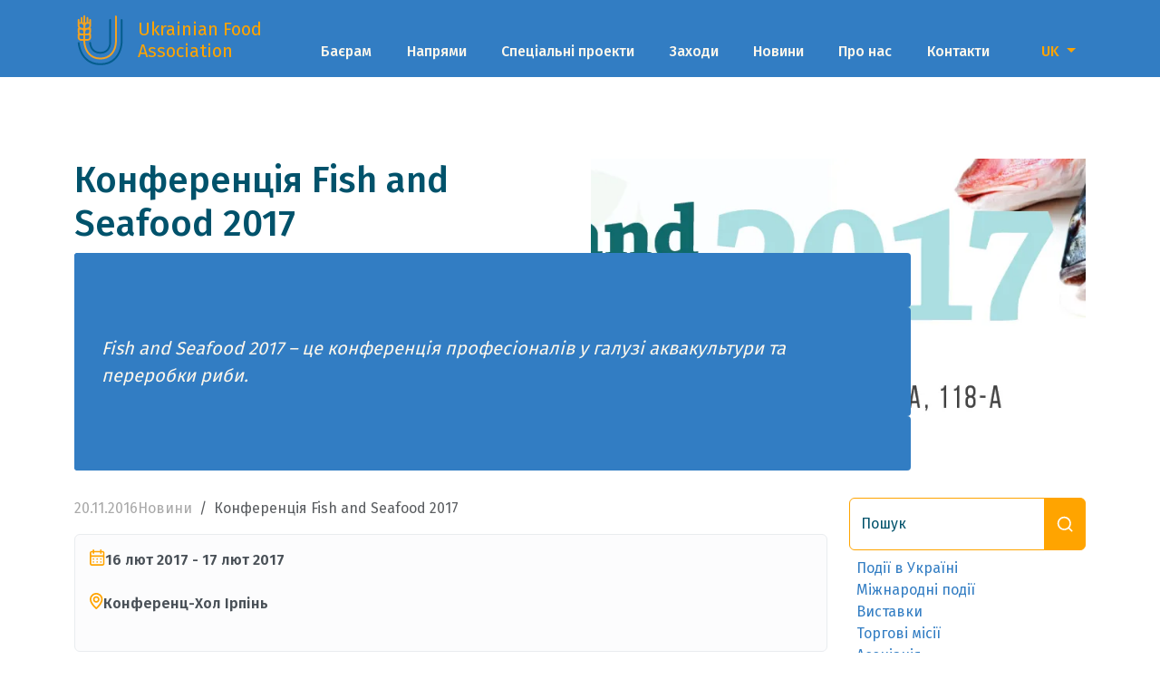

--- FILE ---
content_type: text/html; charset=UTF-8
request_url: https://u-food.org/uk/post/konferencia-fish-and-seafood-2017
body_size: 8078
content:
<!DOCTYPE html>
<html lang="uk">
<head>
    <meta charset="UTF-8">
    <meta name="viewport" content="width=device-width, initial-scale=1.0">
    <title>U-FOOD</title>
    <link rel="apple-touch-icon" sizes="180x180" href="/images/favicon/apple-touch-icon.png">
<link rel="icon" type="image/png" sizes="32x32" href="/images/favicon/favicon-32x32.png">
<link rel="icon" type="image/png" sizes="16x16" href="/images/favicon/favicon-16x16.png">
<link rel="manifest" href="/images/favicon/site.webmanifest">
<link rel="mask-icon" href="/images/favicon/safari-pinned-tab.svg" color="#5bbad5">
<meta name="msapplication-TileColor" content="#2d89ef">
<meta name="theme-color" content="#ffffff">    <link
        href="https://fonts.googleapis.com/css2?family=Fira+Sans:wght@400;500;600&family=Montserrat:wght@400;700&display=swap"
        rel="stylesheet">
    <link rel="preload" as="style" href="https://u-food.org/build/assets/app-37P2XCL_.css" /><link rel="preload" as="style" href="https://u-food.org/build/assets/app-DrvS8XFT.css" /><link rel="modulepreload" as="script" href="https://u-food.org/build/assets/app-8Kdcshhr.js" /><link rel="stylesheet" href="https://u-food.org/build/assets/app-37P2XCL_.css" data-navigate-track="reload" /><link rel="stylesheet" href="https://u-food.org/build/assets/app-DrvS8XFT.css" data-navigate-track="reload" /><script type="module" src="https://u-food.org/build/assets/app-8Kdcshhr.js" data-navigate-track="reload"></script>    <!-- Livewire Styles --><style >[wire\:loading][wire\:loading], [wire\:loading\.delay][wire\:loading\.delay], [wire\:loading\.inline-block][wire\:loading\.inline-block], [wire\:loading\.inline][wire\:loading\.inline], [wire\:loading\.block][wire\:loading\.block], [wire\:loading\.flex][wire\:loading\.flex], [wire\:loading\.table][wire\:loading\.table], [wire\:loading\.grid][wire\:loading\.grid], [wire\:loading\.inline-flex][wire\:loading\.inline-flex] {display: none;}[wire\:loading\.delay\.none][wire\:loading\.delay\.none], [wire\:loading\.delay\.shortest][wire\:loading\.delay\.shortest], [wire\:loading\.delay\.shorter][wire\:loading\.delay\.shorter], [wire\:loading\.delay\.short][wire\:loading\.delay\.short], [wire\:loading\.delay\.default][wire\:loading\.delay\.default], [wire\:loading\.delay\.long][wire\:loading\.delay\.long], [wire\:loading\.delay\.longer][wire\:loading\.delay\.longer], [wire\:loading\.delay\.longest][wire\:loading\.delay\.longest] {display: none;}[wire\:offline][wire\:offline] {display: none;}[wire\:dirty]:not(textarea):not(input):not(select) {display: none;}:root {--livewire-progress-bar-color: #2299dd;}[x-cloak] {display: none !important;}[wire\:cloak] {display: none !important;}</style>
</head>
<body class="d-flex flex-column min-vh-100">

<div class="main flex-grow-1">
    <nav class="navbar navbar-expand-lg bg-body-tertiary">
    <div class="container-fluid container-lg align-items-end">
        <a class="navbar-brand order-2 order-lg-1 d-flex flex-row align-items-center logo" href="/">
            <img class="logo-image" src="/images/logo_u-food_simple.svg" alt="">
            <div class="logo-text">
                Ukrainian Food <br> Association
            </div>
        </a>
        <button class="navbar-toggler order-1" type="button" data-bs-toggle="collapse" data-bs-target="#navbarSupportedContent" aria-controls="navbarSupportedContent" aria-expanded="false" aria-label="Toggle navigation">
            <span class="navbar-toggler-icon"></span>
        </button>
        <div class="collapse navbar-collapse justify-content-center order-4 order-lg-2" id="navbarSupportedContent">
            <ul class="navbar-nav mb-2 mb-lg-0">
                                                            <li class="nav-item">
                            <a class="nav-link" href="https://u-food.org/uk/pages/how-to" target="">Баєрам</a>
                        </li>
                                                                                <li class="nav-item dropdown">
                            <a class="nav-link dropdown-toggle" href="#" role="button" data-bs-toggle="dropdown" aria-expanded="false">
                                Напрями
                            </a>
                            <ul class="dropdown-menu">
                                                                    <li>
                                        <a class="dropdown-item" href="https://u-food.org/uk/pages/u-food-association" target="">U-food Association</a>
                                    </li>
                                                                    <li>
                                        <a class="dropdown-item" href="https://u-food.org/uk/pages/analytical-and-project-center-for-agri-food-economics" target="">Аналітично-проєктний центр агропродовольчої економіки</a>
                                    </li>
                                                                    <li>
                                        <a class="dropdown-item" href="https://u-food.org/uk/pages/outsourcing-center " target="">Аутсорсинговий центр</a>
                                    </li>
                                                                    <li>
                                        <a class="dropdown-item" href="https://u-food.org/uk/pages/ukrainian-craft" target="">Ukrainian Craft</a>
                                    </li>
                                                                    <li>
                                        <a class="dropdown-item" href="https://u-food.org/uk/pages/u-food-2chains" target="">U-food 2Chains</a>
                                    </li>
                                                            </ul>
                        </li>
                                                                                <li class="nav-item dropdown">
                            <a class="nav-link dropdown-toggle" href="#" role="button" data-bs-toggle="dropdown" aria-expanded="false">
                                Спеціальні проекти
                            </a>
                            <ul class="dropdown-menu">
                                                                    <li>
                                        <a class="dropdown-item" href="https://ldv.u-food.org/" target="_blank">База знань 2Chains</a>
                                    </li>
                                                                    <li>
                                        <a class="dropdown-item" href="https://u-food.org/uk/pages/ufp" target="">UFP</a>
                                    </li>
                                                                    <li>
                                        <a class="dropdown-item" href="https://u-food.org/uk/pages/private-label" target="">Private Label</a>
                                    </li>
                                                                    <li>
                                        <a class="dropdown-item" href="https://u-food.org/uk/pages/ufexpo" target="">UFExpo</a>
                                    </li>
                                                                    <li>
                                        <a class="dropdown-item" href="https://u-food.org/uk/pages/baza-znan-u-food" target="">База знань U-food</a>
                                    </li>
                                                                    <li>
                                        <a class="dropdown-item" href="https://www.umanhc.org/" target="_blank">Уманський Гуманітарний центр</a>
                                    </li>
                                                                    <li>
                                        <a class="dropdown-item" href="https://u-food.org/uk/pages/green-corridor" target="">Green Corridor</a>
                                    </li>
                                                            </ul>
                        </li>
                                                                                <li class="nav-item dropdown">
                            <a class="nav-link dropdown-toggle" href="#" role="button" data-bs-toggle="dropdown" aria-expanded="false">
                                Заходи
                            </a>
                            <ul class="dropdown-menu">
                                                                    <li>
                                        <a class="dropdown-item" href="https://u-food.org/uk/sections/events-in-ukraine" target="">Заходи в Україні</a>
                                    </li>
                                                                    <li>
                                        <a class="dropdown-item" href="https://u-food.org/uk/pages/ufexpo" target="">UFExpo</a>
                                    </li>
                                                                    <li>
                                        <a class="dropdown-item" href="https://u-food.org/uk/sections/international-events" target="">Міжнародні події</a>
                                    </li>
                                                            </ul>
                        </li>
                                                                                <li class="nav-item">
                            <a class="nav-link" href="https://u-food.org/uk/post" target="">Новини</a>
                        </li>
                                                                                <li class="nav-item">
                            <a class="nav-link" href="https://u-food.org/uk/pages/about-us" target="">Про нас</a>
                        </li>
                                                                                <li class="nav-item">
                            <a class="nav-link" href="https://u-food.org/uk/pages/contacts" target="">Контакти</a>
                        </li>
                                                </ul>
        </div>
        <div class="language order-3">
            <div class="dropdown">
                <button class="dropdown-toggle" type="button" data-bs-toggle="dropdown" aria-expanded="false">
                    UK
                </button>
                <ul class="dropdown-menu">
                                                                                                                    <li>
                                <a class="dropdown-item" href="https://u-food.org/en/post/konferencia-fish-and-seafood-2017">
                                    EN
                                </a>
                            </li>
                                                            </ul>
            </div>
        </div>
    </div>
</nav>

    
    <section class="section">
        <div class="container">
            <div class="row news-header">
                <div class="col-sm-6 d-flex flex-column justify-content-between gap-5">
                    <h1>Конференція Fish and Seafood 2017</h1>

                                            <div class="lead">
                            <div>
                                <p><p><em><strong>Fish and Seafood 2017 &ndash; це конференція професіоналів у галузі аквакультури та переробки риби.</strong></em></p>
</p>
                            </div>
                        </div>
                                    </div>
                <div class="col-sm-6">
                                            <img class="img-fluid" src="https://u-food.org/storage/posts/riba-sXarf.webp" alt="">
                                    </div>
            </div>
            <div class="row">
                <div class="col-sm-9">
                    <div class="news-info">
                        <span class="date">
                            20.11.2016
                        </span>

                        <nav aria-label="breadcrumb">
                            <ol class="breadcrumb">
                                <li class="breadcrumb-item">
                                    <a href="https://u-food.org/uk/post">Новини</a>
                                </li>
                                <li class="breadcrumb-item active" aria-current="page">Конференція Fish and Seafood 2017</li>
                            </ol>
                        </nav>
                    </div>

                    <div class="news-content">
                                                    <div class="event-text alert alert-link alert-light">
                                                                    <div class="when-where d-flex align-content-center gap-2">
                                        <img style="width: auto" class="icon" src="/images/calendar.svg" alt="">
                                        16 лют 2017
                                                                                    - 17 лют 2017
                                                                            </div>
                                                                                                    <div class="when-where d-flex align-content-center gap-2">
                                        <img style="width: auto" class="icon" src="/images/location.svg" alt="">
                                        Конференц-Хол Ірпінь
                                    </div>
                                                            </div>
                                                <hr />
<p style="text-align:center"><strong><a href="http://ukrainian-food.org/uk/oldPost/programa-fish-and-seafood-2017">Програма</a>&nbsp; &nbsp; &nbsp; &nbsp; &nbsp; &nbsp; &nbsp;&nbsp;<a href="http://ukrainian-food.org/uk/oldPost/reestracia-na-fish-and-seafood-2017">Реєстрація</a></strong></p>

<hr />
<p>Ukrainian Food Export Board (UFEB) запрошує на першу в Україні конференцію підприємств рибної галузі <strong>Fish and Seafood 2017</strong>, яка відбудеться <strong>16-17&nbsp;лютого 2017 року</strong> у &laquo;Конференц-Холі Ірпінь&raquo; (м. Ірпінь, вул. Северинівська, 118-А).</p>

<p>Учасниками заходу стануть понад 200 представників від більш ніж 120 провідних підприємств української рибної галузі. Серед них - виробники різних видів риби й морепродуктів, делікатесів з рибних і морських продуктів, а також компанії, що надають різноманітні послуги для галузі, включаючи переробку, зберігання й транспортування продукції й сировини. Таким чином учасники зможуть не лише долучитися до обговорення нагальних проблем української рибної галузі, а й встановити вигідні ділові контакти.</p>

<p>У програмі заходу також передбачений візит на&nbsp;ферму по вирощуванню осетрів та виробництву чорної ікри у м. Українка (Обухівський район Київської обл.) та бізнес-ланч з представниками роздрібних торговельних мереж.</p>

<p>Серед тем, які підніме конференція, - налагодження експорту продукції рибної галузі, шляхи протидії тиску й маніпуляціям по відношенню до орендарів водних об&rsquo;єктів, створення мереж рибних логістичних центрів, контроль якості продукції. Крім того, будуть розглянуті практичні кейси створення ферм для розведення риби цінних порід, впровадження сучасних технологій переробки, розведення нових для України видів морепродуктів, а також виходу на зовнішні ринки.</p>

<p>Рибна галузь &ndash; ключова складова розвитку українського АПК, адже вона виробляє доступний і при цьому високоякісний продукт, що допомагає підтримати продовольчу безпеку країни. Конференція Fish and Seafood 2017 засвідчить єдність підприємств галузі та їх готовність працювати разом для розвитку кожного окремого бізнесу та всієї громади.</p>

<p>Запрошуємо до участі!&nbsp;</p>

<p style="text-align: center;"><iframe allowfullscreen="" frameborder="0" height="360" src="//www.youtube.com/embed/BjNHGrHWEkY?autoplay=1" width="640"></iframe></p>

<p>&nbsp;</p>

<div class="table-responsive">
<table style="width:100%">
	<tbody>
		<tr>
			<td style="text-align:center"><strong>ОРГАНІЗАТОР</strong></td>
			<td style="text-align:center"><strong>ЗА ПІДТРИМКИ</strong></td>
		</tr>
		<tr>
			<td style="text-align:center">&nbsp;</td>
			<td style="text-align:center">&nbsp;</td>
		</tr>
		<tr>
			<td style="text-align:center"><a href="http://ukrainian-food.org/uk" target="_blank"><img alt="" src="/storage/posts/d09bd0bed0b3d0be20ufeb-DfQuR.webp" style="height:95px; width:200px" /></a></td>
			<td style="text-align:center"><a href="http://darg.gov.ua/" target="_blank"><img alt="" src="/storage/posts/d094d0b0d180d0b3-wALQe.webp" style="height:120px; width:120px" /></a></td>
		</tr>
		<tr>
			<td style="text-align:center">&nbsp;</td>
			<td style="text-align:center">&nbsp;</td>
		</tr>
		<tr>
			<td colspan="2">&nbsp;</td>
		</tr>
		<tr>
			<td colspan="2">&nbsp;</td>
		</tr>
		<tr>
			<td colspan="2" style="text-align:center"><strong>ГЕНЕРАЛЬНИЙ ПАРТНЕР</strong></td>
		</tr>
		<tr>
			<td colspan="2" style="text-align:center">&nbsp;</td>
		</tr>
		<tr>
			<td colspan="2" style="text-align:center"><a href="http://aventin.ua/?lang=uk" target="_blank"><img alt="" src="/storage/posts/aventin-MjJmr.webp" style="height:55px; width:250px" /></a></td>
		</tr>
		<tr>
			<td colspan="2" style="text-align:center">&nbsp;</td>
		</tr>
		<tr>
			<td colspan="2" style="text-align:center">&nbsp;</td>
		</tr>
		<tr>
			<td colspan="2" style="text-align:center">&nbsp;</td>
		</tr>
		<tr>
			<td colspan="2" style="text-align:center"><strong>СПОНСОРИ</strong></td>
		</tr>
		<tr>
			<td colspan="2">&nbsp;</td>
		</tr>
		<tr>
			<td style="text-align:center"><a href="http://containers.ua/" target="_blank"><img alt="" src="/storage/posts/grinvei-7fsy3.webp" style="height:121px; width:120px" /></a></td>
			<td style="text-align:center"><a href="http://plast-box.com.ua/" target="_blank"><img alt="" src="/storage/posts/d0bfd0bbd0b0d181d182d0b1d0bed0bad181-cPmdA.webp" style="height:66px; width:200px" /></a></td>
		</tr>
		<tr>
			<td style="text-align:center">&nbsp;</td>
			<td style="text-align:center">&nbsp;</td>
		</tr>
		<tr>
			<td colspan="2">&nbsp;</td>
		</tr>
		<tr>
			<td style="text-align:center"><a href="http://www.linde.ua/uk/linde_ukraine/index.html" target="_blank"><img alt="" src="/storage/posts/linde-logo-1-cmyk-ver1-2JSCL.webp" style="height:100px; width:200px" /></a></td>
			<td style="text-align:center"><a href="http://www.dutchfeed.com.ua/about/" target="_blank"><img alt="" src="/storage/posts/trau-nutrisn-niGZ6.webp" style="height:80px; width:200px" /></a></td>
		</tr>
		<tr>
			<td style="text-align:center">&nbsp;</td>
			<td style="text-align:center">&nbsp;</td>
		</tr>
		<tr>
			<td colspan="2">&nbsp;</td>
		</tr>
		<tr>
			<td style="text-align:center"><a href="http://www.petruzalek.com.ua/" target="_blank"><img alt="" src="/storage/posts/d09fd0b5d182d180d183d186d0b0d0bbd0b5d0ba-KIQ9z.webp" style="height:160px; width:120px" /></a></td>
			<td style="text-align:center"><a href="http://levaromat.com.ua/" target="_blank"><img alt="" src="/storage/posts/lev-aromat-IblqF.webp" style="height:88px; width:200px" /></a></td>
		</tr>
		<tr>
			<td colspan="2" style="text-align:center">&nbsp;</td>
		</tr>
		<tr>
			<td colspan="2">&nbsp;</td>
		</tr>
		<tr>
			<td colspan="2">&nbsp;</td>
		</tr>
		<tr>
			<td colspan="2" style="text-align:center"><strong>ГЕНЕРАЛЬНИЙ ІНФОРМАЦІЙНИЙ ПАРТНЕР</strong></td>
		</tr>
		<tr>
			<td colspan="2" style="text-align:center">&nbsp;</td>
		</tr>
		<tr>
			<td colspan="2" style="text-align:center"><a href="http://agravery.com/" target="_blank"><img alt="" src="/storage/posts/agravery-banner-NyF80.webp" style="height:69px; width:250px" /></a></td>
		</tr>
		<tr>
			<td colspan="2" style="text-align:center">&nbsp;</td>
		</tr>
		<tr>
			<td colspan="2">&nbsp;</td>
		</tr>
		<tr>
			<td colspan="2">&nbsp;</td>
		</tr>
		<tr>
			<td colspan="2" style="text-align:center"><strong>ІНФОРМАЦІЙНІ ПАРТНЕРИ</strong></td>
		</tr>
		<tr>
			<td colspan="2" style="text-align:center">&nbsp;</td>
		</tr>
		<tr>
			<td style="text-align:center">&nbsp; &nbsp; &nbsp; &nbsp; &nbsp; &nbsp;&nbsp;<a href="http://allretail.ua/" target="_blank"><img alt="" src="/storage/posts/5efa49a20d965667ed759458bcfc388bdf9e73de73119e6122fd5epimgpsh-fullsize-distr-sKSmO.webp" style="height:42px; width:200px" /></a></td>
			<td style="text-align:center"><a href="http://brutto.com.ua/" target="_blank"><img alt="" src="/storage/posts/brutto-logo-cmyk-ai-5HKfo.webp" style="height:51px; width:200px" /></a></td>
		</tr>
		<tr>
			<td style="text-align:center"><strong>&nbsp; &nbsp; &nbsp; &nbsp; &nbsp; &nbsp; &nbsp;&nbsp;</strong></td>
			<td style="text-align:center">&nbsp;</td>
		</tr>
		<tr>
			<td style="text-align:center">&nbsp;</td>
			<td style="text-align:center">&nbsp;</td>
		</tr>
		<tr>
			<td style="text-align:center">&nbsp; &nbsp; &nbsp; &nbsp; &nbsp; &nbsp;<a href="http://www.upakjour.com.ua/" target="_blank"><img alt="" src="/storage/posts/upakovka-qh2nl.webp" style="height:88px; width:200px" /></a></td>
			<td style="text-align:center"><a href="http://www.packinfo.com.ua/" target="_blank"><img alt="" src="/storage/posts/packinfo-220x57-Puqrn.webp" style="height:52px; width:225px" /></a></td>
		</tr>
		<tr>
			<td style="text-align:center">&nbsp;</td>
			<td style="text-align:center">
			<p>&nbsp;</p>
			</td>
		</tr>
		<tr>
			<td style="text-align:center">&nbsp;</td>
			<td style="text-align:center">&nbsp;</td>
		</tr>
		<tr>
			<td style="text-align:center"><a href="http://www.prodinfo.com.ua/" target="_blank"><img alt="" src="/storage/posts/mp-logo-ujbrf.webp" style="height:106px; width:200px" /></a></td>
			<td style="text-align:center"><a href="http://www.packaging.com.ua/" target="_blank"><img alt="" src="/storage/posts/mu-logo-wur5T.webp" style="height:98px; width:180px" /></a></td>
		</tr>
		<tr>
			<td style="text-align:center">&nbsp;</td>
			<td style="text-align:center">&nbsp;</td>
		</tr>
	</tbody>
</table>
</div>

<p>&nbsp;</p>


                                            </div>
                </div>

                <div class="col-sm-3">
                    <form action="https://u-food.org/uk/search" method="GET">
    <div class="input-group accent-input">
        <div class="form-floating">
            <input type="text" class="form-control" id="search" name="q" placeholder="ukrainian food">
            <label for="search">Пошук</label>
        </div>
        <button type="submit" class="input-group-text">
            <img src="/images/icon-magnifier.svg" alt="">
        </button>
    </div>
</form>
                    <ul class="list-unstyled p-2">
            <li>
                            <a href="https://u-food.org/uk/sections/events-in-ukraine">
                    Події в Україні
                </a>
                    </li>
            <li>
                            <a href="https://u-food.org/uk/sections/international-events">
                    Міжнародні події
                </a>
                    </li>
            <li>
                            <a href="https://u-food.org/uk/search?q=%D0%92%D0%B8%D1%81%D1%82%D0%B0%D0%B2%D0%BA%D0%B8">
                    Виставки
                </a>
                    </li>
            <li>
                            <a href="https://u-food.org/uk/search?q=%D0%A2%D0%BE%D1%80%D0%B3%D0%BE%D0%B2%D1%96+%D0%BC%D1%96%D1%81%D1%96%D1%97">
                    Торгові місії
                </a>
                    </li>
            <li>
                            <a href="https://u-food.org/uk/search?q=%D0%90%D1%81%D0%BE%D1%86%D1%96%D0%B0%D1%86%D1%96%D1%8F">
                    Асоціація
                </a>
                    </li>
            <li>
                            <a href="https://u-food.org/uk/search?q=Ukrainian+Food+Expo">
                    Ukrainian Food Expo
                </a>
                    </li>
            <li>
                            <a href="https://u-food.org/uk/search?q=U-food+2Chains">
                    U-food 2Chains
                </a>
                    </li>
            <li>
                            <a href="https://u-food.org/uk/search?q=Ukrainian+Craft">
                    Ukrainian Craft
                </a>
                    </li>
            <li>
                            <a href="https://u-food.org/uk/search?q=%D0%90%D1%83%D1%82%D1%81%D0%BE%D1%80%D1%81%D0%B8%D0%BD%D0%B3%D0%BE%D0%B2%D0%B8%D0%B9+%D1%86%D0%B5%D0%BD%D1%82%D1%80">
                    Аутсорсинговий центр
                </a>
                    </li>
            <li>
                            <a href="https://u-food.org/uk/search?q=Ukrainian+Food+Platform">
                    Ukrainian Food Platform
                </a>
                    </li>
            <li>
                            <a href="https://u-food.org/uk/search?q=%D0%9D%D0%BE%D0%B2%D0%B8%D0%BD%D0%B8+%D1%80%D0%B8%D0%BD%D0%BA%D1%96%D0%B2">
                    Новини ринків
                </a>
                    </li>
    </ul>
                </div>
            </div>
        </div>
    </section>

</div>

<footer id="footer" class="section">
    <div class="container">
        <div class="row">
            <div class="order-4 order-sm-1 col-sm-2 d-flex flex-row flex-sm-column justify-content-between align-items-center">
                <a class="logo" href="/">
                    <img src="/images/logo_u-food.svg" alt="">
                </a>
                <p class="copyright">(с) ГС “Ю-Фуд”, 2020-2024</p>
            </div>
            <div class="order-2 col-sm-2">
                <div class="contacts d-flex flex-column">
                    <a href="tel:+380934628035">
                        <img class="icon" src="/images/icon-phone.svg" alt="">
                        +380934628035
                    </a>
                    <a href="mailto:info@u-food.org">
                        <img class="icon" src="/images/icon-email.svg" alt="">
                        info@u-food.org
                    </a>
                    <a href="https://t.me/ContactCentr_UFood">
                        <img class="icon" src="/images/icon-telegram.svg" alt="">
                        Telegram
                    </a>
                    <a href="https://www.facebook.com/Ukrainianfoodassociation/">
                        <img class="icon" src="/images/icon-facebook.svg" alt="">
                        Facebook
                    </a>
                    <a href="https://www.youtube.com/@u-foodassociation3614/videos">
                        <img class="icon" src="/images/icon-youtube.svg" alt="">
                        YouTube
                    </a>
                    <a href="https://www.linkedin.com/company/u-food-association/">
                        <img class="icon" src="/images/icon-linkedin.svg" alt="">
                        LinkedIn
                    </a>
                </div>

            </div>
            <div class="order-3 col-sm-3">
                <h6>Наші підрозділи:</h6>
                <ul>
                                            <li>
                            <a href="https://u-food.org/uk/pages/ukrainian-craft" target="">
                                Ukrainian Craft
                            </a>
                        </li>
                                            <li>
                            <a href="https://u-food.org/uk/pages/u-food-association" target="">
                                U-food Association
                            </a>
                        </li>
                                            <li>
                            <a href="https://u-food.org/uk/pages/outsourcing-center " target="">
                                Аутсорсинговий центр
                            </a>
                        </li>
                                            <li>
                            <a href="https://u-food.org/uk/pages/u-food-2chains" target="">
                                U-food 2Chains
                            </a>
                        </li>
                                    </ul>

                <h6>Заходи:</h6>
                <ul>
                                            <li>
                            <a href="https://u-food.org/uk/pages/ufexpo" target="">
                                UFExpo
                            </a>
                        </li>
                                            <li>
                            <a href="https://u-food.org/uk/sections/international-events" target="">
                                Міжнародні заходи
                            </a>
                        </li>
                                            <li>
                            <a href="https://u-food.org/uk/sections/events-in-ukraine" target="">
                                Заходи в Україні
                            </a>
                        </li>
                                    </ul>

                <ul class="list-unstyled">
                                            <li>
                            <a href="https://u-food.org/uk/pages/about-us" target="">
                                Про нас
                            </a>
                        </li>
                                            <li>
                            <a href="https://u-food.org/uk/sections/news" target="">
                                Новини
                            </a>
                        </li>
                                            <li>
                            <a href="https://u-food.org/uk/pages/contacts" target="">
                                Контакти
                            </a>
                        </li>
                                    </ul>
            </div>
            <div class="order-1 order-sm-4 col-sm-5">
                <div wire:snapshot="{&quot;data&quot;:{&quot;form&quot;:[null,{&quot;class&quot;:&quot;App\\Domain\\Form\\Model\\Form&quot;,&quot;key&quot;:3,&quot;s&quot;:&quot;mdl&quot;}],&quot;data&quot;:[{&quot;name&quot;:null,&quot;company&quot;:null,&quot;phone&quot;:null,&quot;email&quot;:null,&quot;message&quot;:null},{&quot;s&quot;:&quot;arr&quot;}]},&quot;memo&quot;:{&quot;id&quot;:&quot;ar9H4bJurfVi7RH333ek&quot;,&quot;name&quot;:&quot;form-render&quot;,&quot;path&quot;:&quot;uk\/post\/konferencia-fish-and-seafood-2017&quot;,&quot;method&quot;:&quot;GET&quot;,&quot;children&quot;:[],&quot;scripts&quot;:[],&quot;assets&quot;:[],&quot;errors&quot;:[],&quot;locale&quot;:&quot;uk&quot;},&quot;checksum&quot;:&quot;758e4cbea22d0b300d4e43a58eeffb7dda3e38aa2fa7df4bd9312d8e6f15915a&quot;}" wire:effects="{&quot;partials&quot;:[],&quot;listeners&quot;:[&quot;openForm&quot;]}" wire:id="ar9H4bJurfVi7RH333ek">

    
    
            <form wire:submit.prevent="submit" class="form-floating feedback">
            <div class="row">
                                    
                    <div class="col-sm-6">
                        <div class="form-floating mb-3">
                                                                <input
                                        type="text"
                                        wire:model.defer="data.name"
                                        class="form-control"
                                        id="field_name"
                                        placeholder="Імя"
                                    >
                            
                                                            <label for="field_name">Імя</label>
                            
                                                    </div>
                    </div>
                                    
                    <div class="col-sm-6">
                        <div class="form-floating mb-3">
                                                                <input
                                        type="text"
                                        wire:model.defer="data.company"
                                        class="form-control"
                                        id="field_company"
                                        placeholder="Компанія"
                                    >
                            
                                                            <label for="field_company">Компанія</label>
                            
                                                    </div>
                    </div>
                                    
                    <div class="col-sm-6">
                        <div class="form-floating mb-3">
                                                                <input
                                        type="tel"
                                        wire:model.defer="data.phone"
                                        class="form-control"
                                        id="field_phone"
                                        placeholder="Телефон"
                                    >
                            
                                                            <label for="field_phone">Телефон</label>
                            
                                                    </div>
                    </div>
                                    
                    <div class="col-sm-6">
                        <div class="form-floating mb-3">
                                                                <input
                                        type="email"
                                        wire:model.defer="data.email"
                                        class="form-control"
                                        id="field_email"
                                        placeholder="Електронна пошта"
                                    >
                            
                                                            <label for="field_email">Електронна пошта</label>
                            
                                                    </div>
                    </div>
                                    
                    <div class="col-sm-12">
                        <div class="form-floating mb-3">
                                                                <textarea
                                        wire:model.defer="data.message"
                                        class="form-control"
                                        id="field_message"
                                        placeholder="Повідомлення"
                                        style="height: 100px"
                                    ></textarea>
                                    
                                                            <label for="field_message">Повідомлення</label>
                            
                                                    </div>
                    </div>
                
                <div class="col-sm-12 d-flex">
                    <button type="submit" class="btn btn-accent mb-3 w-100">Відправити</button>
                </div>
            </div>
        </form>
    </div>
            </div>
        </div>
    </div>
</footer>
<script src="/livewire/livewire.min.js?id=df3a17f2"   data-csrf="uAlAGLLnzgINhnwCgUmpVF1N3ujDhlHgyGyIzFLK" data-update-uri="/livewire/update" data-navigate-once="true"></script>

<div class="modal fade" id="form-modal" tabindex="-1" aria-hidden="true">
    <div class="modal-dialog modal-dialog-centered">
        <div class="modal-content">
            <div class="modal-header">
                <h5 class="modal-title" id="form-modal-title">form.title</h5>
                <button type="button" class="btn-close" data-bs-dismiss="modal" aria-label="form.close"></button>
            </div>
            <div class="modal-body">
                <div wire:snapshot="{&quot;data&quot;:{&quot;form&quot;:null,&quot;data&quot;:[[],{&quot;s&quot;:&quot;arr&quot;}]},&quot;memo&quot;:{&quot;id&quot;:&quot;TB2fnC1nYmOySH7ZVRxe&quot;,&quot;name&quot;:&quot;form-render&quot;,&quot;path&quot;:&quot;uk\/post\/konferencia-fish-and-seafood-2017&quot;,&quot;method&quot;:&quot;GET&quot;,&quot;children&quot;:[],&quot;scripts&quot;:[],&quot;assets&quot;:[],&quot;errors&quot;:[],&quot;locale&quot;:&quot;uk&quot;},&quot;checksum&quot;:&quot;5bc677eafaaaf91d7ba74e6ff904a695a258bb4dca1df3540b706107e7692ff5&quot;}" wire:effects="{&quot;partials&quot;:[],&quot;listeners&quot;:[&quot;openForm&quot;]}" wire:id="TB2fnC1nYmOySH7ZVRxe">

    
    
    </div>
            </div>
        </div>
    </div>
</div>
</body>
</html>


--- FILE ---
content_type: application/javascript
request_url: https://u-food.org/build/assets/app-8Kdcshhr.js
body_size: 250736
content:
function ea(r,e){return function(){return r.apply(e,arguments)}}const{toString:gc}=Object.prototype,{getPrototypeOf:Zr}=Object,Mn=(r=>e=>{const n=gc.call(e);return r[n]||(r[n]=n.slice(8,-1).toLowerCase())})(Object.create(null)),Je=r=>(r=r.toLowerCase(),e=>Mn(e)===r),Hn=r=>e=>typeof e===r,{isArray:ki}=Array,Xi=Hn("undefined");function mc(r){return r!==null&&!Xi(r)&&r.constructor!==null&&!Xi(r.constructor)&&Ie(r.constructor.isBuffer)&&r.constructor.isBuffer(r)}const ta=Je("ArrayBuffer");function yc(r){let e;return typeof ArrayBuffer<"u"&&ArrayBuffer.isView?e=ArrayBuffer.isView(r):e=r&&r.buffer&&ta(r.buffer),e}const vc=Hn("string"),Ie=Hn("function"),ia=Hn("number"),jn=r=>r!==null&&typeof r=="object",_c=r=>r===!0||r===!1,Sn=r=>{if(Mn(r)!=="object")return!1;const e=Zr(r);return(e===null||e===Object.prototype||Object.getPrototypeOf(e)===null)&&!(Symbol.toStringTag in r)&&!(Symbol.iterator in r)},bc=Je("Date"),Ec=Je("File"),Tc=Je("Blob"),wc=Je("FileList"),Sc=r=>jn(r)&&Ie(r.pipe),Ac=r=>{let e;return r&&(typeof FormData=="function"&&r instanceof FormData||Ie(r.append)&&((e=Mn(r))==="formdata"||e==="object"&&Ie(r.toString)&&r.toString()==="[object FormData]"))},Cc=Je("URLSearchParams"),[xc,kc,Oc,Nc]=["ReadableStream","Request","Response","Headers"].map(Je),Dc=r=>r.trim?r.trim():r.replace(/^[\s\uFEFF\xA0]+|[\s\uFEFF\xA0]+$/g,"");function Ji(r,e,{allOwnKeys:n=!1}={}){if(r===null||typeof r>"u")return;let a,t;if(typeof r!="object"&&(r=[r]),ki(r))for(a=0,t=r.length;a<t;a++)e.call(null,r[a],a,r);else{const o=n?Object.getOwnPropertyNames(r):Object.keys(r),f=o.length;let p;for(a=0;a<f;a++)p=o[a],e.call(null,r[p],p,r)}}function na(r,e){e=e.toLowerCase();const n=Object.keys(r);let a=n.length,t;for(;a-- >0;)if(t=n[a],e===t.toLowerCase())return t;return null}const zt=typeof globalThis<"u"?globalThis:typeof self<"u"?self:typeof window<"u"?window:global,ra=r=>!Xi(r)&&r!==zt;function Fr(){const{caseless:r}=ra(this)&&this||{},e={},n=(a,t)=>{const o=r&&na(e,t)||t;Sn(e[o])&&Sn(a)?e[o]=Fr(e[o],a):Sn(a)?e[o]=Fr({},a):ki(a)?e[o]=a.slice():e[o]=a};for(let a=0,t=arguments.length;a<t;a++)arguments[a]&&Ji(arguments[a],n);return e}const Lc=(r,e,n,{allOwnKeys:a}={})=>(Ji(e,(t,o)=>{n&&Ie(t)?r[o]=ea(t,n):r[o]=t},{allOwnKeys:a}),r),$c=r=>(r.charCodeAt(0)===65279&&(r=r.slice(1)),r),Pc=(r,e,n,a)=>{r.prototype=Object.create(e.prototype,a),r.prototype.constructor=r,Object.defineProperty(r,"super",{value:e.prototype}),n&&Object.assign(r.prototype,n)},Rc=(r,e,n,a)=>{let t,o,f;const p={};if(e=e||{},r==null)return e;do{for(t=Object.getOwnPropertyNames(r),o=t.length;o-- >0;)f=t[o],(!a||a(f,r,e))&&!p[f]&&(e[f]=r[f],p[f]=!0);r=n!==!1&&Zr(r)}while(r&&(!n||n(r,e))&&r!==Object.prototype);return e},Ic=(r,e,n)=>{r=String(r),(n===void 0||n>r.length)&&(n=r.length),n-=e.length;const a=r.indexOf(e,n);return a!==-1&&a===n},Mc=r=>{if(!r)return null;if(ki(r))return r;let e=r.length;if(!ia(e))return null;const n=new Array(e);for(;e-- >0;)n[e]=r[e];return n},Hc=(r=>e=>r&&e instanceof r)(typeof Uint8Array<"u"&&Zr(Uint8Array)),jc=(r,e)=>{const a=(r&&r[Symbol.iterator]).call(r);let t;for(;(t=a.next())&&!t.done;){const o=t.value;e.call(r,o[0],o[1])}},Fc=(r,e)=>{let n;const a=[];for(;(n=r.exec(e))!==null;)a.push(n);return a},qc=Je("HTMLFormElement"),Wc=r=>r.toLowerCase().replace(/[-_\s]([a-z\d])(\w*)/g,function(n,a,t){return a.toUpperCase()+t}),to=(({hasOwnProperty:r})=>(e,n)=>r.call(e,n))(Object.prototype),Bc=Je("RegExp"),sa=(r,e)=>{const n=Object.getOwnPropertyDescriptors(r),a={};Ji(n,(t,o)=>{let f;(f=e(t,o,r))!==!1&&(a[o]=f||t)}),Object.defineProperties(r,a)},Vc=r=>{sa(r,(e,n)=>{if(Ie(r)&&["arguments","caller","callee"].indexOf(n)!==-1)return!1;const a=r[n];if(Ie(a)){if(e.enumerable=!1,"writable"in e){e.writable=!1;return}e.set||(e.set=()=>{throw Error("Can not rewrite read-only method '"+n+"'")})}})},Uc=(r,e)=>{const n={},a=t=>{t.forEach(o=>{n[o]=!0})};return ki(r)?a(r):a(String(r).split(e)),n},zc=()=>{},Kc=(r,e)=>r!=null&&Number.isFinite(r=+r)?r:e,br="abcdefghijklmnopqrstuvwxyz",io="0123456789",oa={DIGIT:io,ALPHA:br,ALPHA_DIGIT:br+br.toUpperCase()+io},Yc=(r=16,e=oa.ALPHA_DIGIT)=>{let n="";const{length:a}=e;for(;r--;)n+=e[Math.random()*a|0];return n};function Xc(r){return!!(r&&Ie(r.append)&&r[Symbol.toStringTag]==="FormData"&&r[Symbol.iterator])}const Gc=r=>{const e=new Array(10),n=(a,t)=>{if(jn(a)){if(e.indexOf(a)>=0)return;if(!("toJSON"in a)){e[t]=a;const o=ki(a)?[]:{};return Ji(a,(f,p)=>{const m=n(f,t+1);!Xi(m)&&(o[p]=m)}),e[t]=void 0,o}}return a};return n(r,0)},Jc=Je("AsyncFunction"),Qc=r=>r&&(jn(r)||Ie(r))&&Ie(r.then)&&Ie(r.catch),aa=((r,e)=>r?setImmediate:e?((n,a)=>(zt.addEventListener("message",({source:t,data:o})=>{t===zt&&o===n&&a.length&&a.shift()()},!1),t=>{a.push(t),zt.postMessage(n,"*")}))(`axios@${Math.random()}`,[]):n=>setTimeout(n))(typeof setImmediate=="function",Ie(zt.postMessage)),Zc=typeof queueMicrotask<"u"?queueMicrotask.bind(zt):typeof process<"u"&&process.nextTick||aa,O={isArray:ki,isArrayBuffer:ta,isBuffer:mc,isFormData:Ac,isArrayBufferView:yc,isString:vc,isNumber:ia,isBoolean:_c,isObject:jn,isPlainObject:Sn,isReadableStream:xc,isRequest:kc,isResponse:Oc,isHeaders:Nc,isUndefined:Xi,isDate:bc,isFile:Ec,isBlob:Tc,isRegExp:Bc,isFunction:Ie,isStream:Sc,isURLSearchParams:Cc,isTypedArray:Hc,isFileList:wc,forEach:Ji,merge:Fr,extend:Lc,trim:Dc,stripBOM:$c,inherits:Pc,toFlatObject:Rc,kindOf:Mn,kindOfTest:Je,endsWith:Ic,toArray:Mc,forEachEntry:jc,matchAll:Fc,isHTMLForm:qc,hasOwnProperty:to,hasOwnProp:to,reduceDescriptors:sa,freezeMethods:Vc,toObjectSet:Uc,toCamelCase:Wc,noop:zc,toFiniteNumber:Kc,findKey:na,global:zt,isContextDefined:ra,ALPHABET:oa,generateString:Yc,isSpecCompliantForm:Xc,toJSONObject:Gc,isAsyncFn:Jc,isThenable:Qc,setImmediate:aa,asap:Zc};function ie(r,e,n,a,t){Error.call(this),Error.captureStackTrace?Error.captureStackTrace(this,this.constructor):this.stack=new Error().stack,this.message=r,this.name="AxiosError",e&&(this.code=e),n&&(this.config=n),a&&(this.request=a),t&&(this.response=t,this.status=t.status?t.status:null)}O.inherits(ie,Error,{toJSON:function(){return{message:this.message,name:this.name,description:this.description,number:this.number,fileName:this.fileName,lineNumber:this.lineNumber,columnNumber:this.columnNumber,stack:this.stack,config:O.toJSONObject(this.config),code:this.code,status:this.status}}});const la=ie.prototype,ca={};["ERR_BAD_OPTION_VALUE","ERR_BAD_OPTION","ECONNABORTED","ETIMEDOUT","ERR_NETWORK","ERR_FR_TOO_MANY_REDIRECTS","ERR_DEPRECATED","ERR_BAD_RESPONSE","ERR_BAD_REQUEST","ERR_CANCELED","ERR_NOT_SUPPORT","ERR_INVALID_URL"].forEach(r=>{ca[r]={value:r}});Object.defineProperties(ie,ca);Object.defineProperty(la,"isAxiosError",{value:!0});ie.from=(r,e,n,a,t,o)=>{const f=Object.create(la);return O.toFlatObject(r,f,function(m){return m!==Error.prototype},p=>p!=="isAxiosError"),ie.call(f,r.message,e,n,a,t),f.cause=r,f.name=r.name,o&&Object.assign(f,o),f};const eu=null;function qr(r){return O.isPlainObject(r)||O.isArray(r)}function ua(r){return O.endsWith(r,"[]")?r.slice(0,-2):r}function no(r,e,n){return r?r.concat(e).map(function(t,o){return t=ua(t),!n&&o?"["+t+"]":t}).join(n?".":""):e}function tu(r){return O.isArray(r)&&!r.some(qr)}const iu=O.toFlatObject(O,{},null,function(e){return/^is[A-Z]/.test(e)});function Fn(r,e,n){if(!O.isObject(r))throw new TypeError("target must be an object");e=e||new FormData,n=O.toFlatObject(n,{metaTokens:!0,dots:!1,indexes:!1},!1,function(D,I){return!O.isUndefined(I[D])});const a=n.metaTokens,t=n.visitor||E,o=n.dots,f=n.indexes,m=(n.Blob||typeof Blob<"u"&&Blob)&&O.isSpecCompliantForm(e);if(!O.isFunction(t))throw new TypeError("visitor must be a function");function _(L){if(L===null)return"";if(O.isDate(L))return L.toISOString();if(!m&&O.isBlob(L))throw new ie("Blob is not supported. Use a Buffer instead.");return O.isArrayBuffer(L)||O.isTypedArray(L)?m&&typeof Blob=="function"?new Blob([L]):Buffer.from(L):L}function E(L,D,I){let H=L;if(L&&!I&&typeof L=="object"){if(O.endsWith(D,"{}"))D=a?D:D.slice(0,-2),L=JSON.stringify(L);else if(O.isArray(L)&&tu(L)||(O.isFileList(L)||O.endsWith(D,"[]"))&&(H=O.toArray(L)))return D=ua(D),H.forEach(function(X,U){!(O.isUndefined(X)||X===null)&&e.append(f===!0?no([D],U,o):f===null?D:D+"[]",_(X))}),!1}return qr(L)?!0:(e.append(no(I,D,o),_(L)),!1)}const N=[],C=Object.assign(iu,{defaultVisitor:E,convertValue:_,isVisitable:qr});function F(L,D){if(!O.isUndefined(L)){if(N.indexOf(L)!==-1)throw Error("Circular reference detected in "+D.join("."));N.push(L),O.forEach(L,function(H,J){(!(O.isUndefined(H)||H===null)&&t.call(e,H,O.isString(J)?J.trim():J,D,C))===!0&&F(H,D?D.concat(J):[J])}),N.pop()}}if(!O.isObject(r))throw new TypeError("data must be an object");return F(r),e}function ro(r){const e={"!":"%21","'":"%27","(":"%28",")":"%29","~":"%7E","%20":"+","%00":"\0"};return encodeURIComponent(r).replace(/[!'()~]|%20|%00/g,function(a){return e[a]})}function es(r,e){this._pairs=[],r&&Fn(r,this,e)}const fa=es.prototype;fa.append=function(e,n){this._pairs.push([e,n])};fa.toString=function(e){const n=e?function(a){return e.call(this,a,ro)}:ro;return this._pairs.map(function(t){return n(t[0])+"="+n(t[1])},"").join("&")};function nu(r){return encodeURIComponent(r).replace(/%3A/gi,":").replace(/%24/g,"$").replace(/%2C/gi,",").replace(/%20/g,"+").replace(/%5B/gi,"[").replace(/%5D/gi,"]")}function da(r,e,n){if(!e)return r;const a=n&&n.encode||nu;O.isFunction(n)&&(n={serialize:n});const t=n&&n.serialize;let o;if(t?o=t(e,n):o=O.isURLSearchParams(e)?e.toString():new es(e,n).toString(a),o){const f=r.indexOf("#");f!==-1&&(r=r.slice(0,f)),r+=(r.indexOf("?")===-1?"?":"&")+o}return r}class so{constructor(){this.handlers=[]}use(e,n,a){return this.handlers.push({fulfilled:e,rejected:n,synchronous:a?a.synchronous:!1,runWhen:a?a.runWhen:null}),this.handlers.length-1}eject(e){this.handlers[e]&&(this.handlers[e]=null)}clear(){this.handlers&&(this.handlers=[])}forEach(e){O.forEach(this.handlers,function(a){a!==null&&e(a)})}}const pa={silentJSONParsing:!0,forcedJSONParsing:!0,clarifyTimeoutError:!1},ru=typeof URLSearchParams<"u"?URLSearchParams:es,su=typeof FormData<"u"?FormData:null,ou=typeof Blob<"u"?Blob:null,au={isBrowser:!0,classes:{URLSearchParams:ru,FormData:su,Blob:ou},protocols:["http","https","file","blob","url","data"]},ts=typeof window<"u"&&typeof document<"u",Wr=typeof navigator=="object"&&navigator||void 0,lu=ts&&(!Wr||["ReactNative","NativeScript","NS"].indexOf(Wr.product)<0),cu=typeof WorkerGlobalScope<"u"&&self instanceof WorkerGlobalScope&&typeof self.importScripts=="function",uu=ts&&window.location.href||"http://localhost",fu=Object.freeze(Object.defineProperty({__proto__:null,hasBrowserEnv:ts,hasStandardBrowserEnv:lu,hasStandardBrowserWebWorkerEnv:cu,navigator:Wr,origin:uu},Symbol.toStringTag,{value:"Module"})),Te={...fu,...au};function du(r,e){return Fn(r,new Te.classes.URLSearchParams,Object.assign({visitor:function(n,a,t,o){return Te.isNode&&O.isBuffer(n)?(this.append(a,n.toString("base64")),!1):o.defaultVisitor.apply(this,arguments)}},e))}function pu(r){return O.matchAll(/\w+|\[(\w*)]/g,r).map(e=>e[0]==="[]"?"":e[1]||e[0])}function hu(r){const e={},n=Object.keys(r);let a;const t=n.length;let o;for(a=0;a<t;a++)o=n[a],e[o]=r[o];return e}function ha(r){function e(n,a,t,o){let f=n[o++];if(f==="__proto__")return!0;const p=Number.isFinite(+f),m=o>=n.length;return f=!f&&O.isArray(t)?t.length:f,m?(O.hasOwnProp(t,f)?t[f]=[t[f],a]:t[f]=a,!p):((!t[f]||!O.isObject(t[f]))&&(t[f]=[]),e(n,a,t[f],o)&&O.isArray(t[f])&&(t[f]=hu(t[f])),!p)}if(O.isFormData(r)&&O.isFunction(r.entries)){const n={};return O.forEachEntry(r,(a,t)=>{e(pu(a),t,n,0)}),n}return null}function gu(r,e,n){if(O.isString(r))try{return(e||JSON.parse)(r),O.trim(r)}catch(a){if(a.name!=="SyntaxError")throw a}return(0,JSON.stringify)(r)}const Qi={transitional:pa,adapter:["xhr","http","fetch"],transformRequest:[function(e,n){const a=n.getContentType()||"",t=a.indexOf("application/json")>-1,o=O.isObject(e);if(o&&O.isHTMLForm(e)&&(e=new FormData(e)),O.isFormData(e))return t?JSON.stringify(ha(e)):e;if(O.isArrayBuffer(e)||O.isBuffer(e)||O.isStream(e)||O.isFile(e)||O.isBlob(e)||O.isReadableStream(e))return e;if(O.isArrayBufferView(e))return e.buffer;if(O.isURLSearchParams(e))return n.setContentType("application/x-www-form-urlencoded;charset=utf-8",!1),e.toString();let p;if(o){if(a.indexOf("application/x-www-form-urlencoded")>-1)return du(e,this.formSerializer).toString();if((p=O.isFileList(e))||a.indexOf("multipart/form-data")>-1){const m=this.env&&this.env.FormData;return Fn(p?{"files[]":e}:e,m&&new m,this.formSerializer)}}return o||t?(n.setContentType("application/json",!1),gu(e)):e}],transformResponse:[function(e){const n=this.transitional||Qi.transitional,a=n&&n.forcedJSONParsing,t=this.responseType==="json";if(O.isResponse(e)||O.isReadableStream(e))return e;if(e&&O.isString(e)&&(a&&!this.responseType||t)){const f=!(n&&n.silentJSONParsing)&&t;try{return JSON.parse(e)}catch(p){if(f)throw p.name==="SyntaxError"?ie.from(p,ie.ERR_BAD_RESPONSE,this,null,this.response):p}}return e}],timeout:0,xsrfCookieName:"XSRF-TOKEN",xsrfHeaderName:"X-XSRF-TOKEN",maxContentLength:-1,maxBodyLength:-1,env:{FormData:Te.classes.FormData,Blob:Te.classes.Blob},validateStatus:function(e){return e>=200&&e<300},headers:{common:{Accept:"application/json, text/plain, */*","Content-Type":void 0}}};O.forEach(["delete","get","head","post","put","patch"],r=>{Qi.headers[r]={}});const mu=O.toObjectSet(["age","authorization","content-length","content-type","etag","expires","from","host","if-modified-since","if-unmodified-since","last-modified","location","max-forwards","proxy-authorization","referer","retry-after","user-agent"]),yu=r=>{const e={};let n,a,t;return r&&r.split(`
`).forEach(function(f){t=f.indexOf(":"),n=f.substring(0,t).trim().toLowerCase(),a=f.substring(t+1).trim(),!(!n||e[n]&&mu[n])&&(n==="set-cookie"?e[n]?e[n].push(a):e[n]=[a]:e[n]=e[n]?e[n]+", "+a:a)}),e},oo=Symbol("internals");function Vi(r){return r&&String(r).trim().toLowerCase()}function An(r){return r===!1||r==null?r:O.isArray(r)?r.map(An):String(r)}function vu(r){const e=Object.create(null),n=/([^\s,;=]+)\s*(?:=\s*([^,;]+))?/g;let a;for(;a=n.exec(r);)e[a[1]]=a[2];return e}const _u=r=>/^[-_a-zA-Z0-9^`|~,!#$%&'*+.]+$/.test(r.trim());function Er(r,e,n,a,t){if(O.isFunction(a))return a.call(this,e,n);if(t&&(e=n),!!O.isString(e)){if(O.isString(a))return e.indexOf(a)!==-1;if(O.isRegExp(a))return a.test(e)}}function bu(r){return r.trim().toLowerCase().replace(/([a-z\d])(\w*)/g,(e,n,a)=>n.toUpperCase()+a)}function Eu(r,e){const n=O.toCamelCase(" "+e);["get","set","has"].forEach(a=>{Object.defineProperty(r,a+n,{value:function(t,o,f){return this[a].call(this,e,t,o,f)},configurable:!0})})}class Le{constructor(e){e&&this.set(e)}set(e,n,a){const t=this;function o(p,m,_){const E=Vi(m);if(!E)throw new Error("header name must be a non-empty string");const N=O.findKey(t,E);(!N||t[N]===void 0||_===!0||_===void 0&&t[N]!==!1)&&(t[N||m]=An(p))}const f=(p,m)=>O.forEach(p,(_,E)=>o(_,E,m));if(O.isPlainObject(e)||e instanceof this.constructor)f(e,n);else if(O.isString(e)&&(e=e.trim())&&!_u(e))f(yu(e),n);else if(O.isHeaders(e))for(const[p,m]of e.entries())o(m,p,a);else e!=null&&o(n,e,a);return this}get(e,n){if(e=Vi(e),e){const a=O.findKey(this,e);if(a){const t=this[a];if(!n)return t;if(n===!0)return vu(t);if(O.isFunction(n))return n.call(this,t,a);if(O.isRegExp(n))return n.exec(t);throw new TypeError("parser must be boolean|regexp|function")}}}has(e,n){if(e=Vi(e),e){const a=O.findKey(this,e);return!!(a&&this[a]!==void 0&&(!n||Er(this,this[a],a,n)))}return!1}delete(e,n){const a=this;let t=!1;function o(f){if(f=Vi(f),f){const p=O.findKey(a,f);p&&(!n||Er(a,a[p],p,n))&&(delete a[p],t=!0)}}return O.isArray(e)?e.forEach(o):o(e),t}clear(e){const n=Object.keys(this);let a=n.length,t=!1;for(;a--;){const o=n[a];(!e||Er(this,this[o],o,e,!0))&&(delete this[o],t=!0)}return t}normalize(e){const n=this,a={};return O.forEach(this,(t,o)=>{const f=O.findKey(a,o);if(f){n[f]=An(t),delete n[o];return}const p=e?bu(o):String(o).trim();p!==o&&delete n[o],n[p]=An(t),a[p]=!0}),this}concat(...e){return this.constructor.concat(this,...e)}toJSON(e){const n=Object.create(null);return O.forEach(this,(a,t)=>{a!=null&&a!==!1&&(n[t]=e&&O.isArray(a)?a.join(", "):a)}),n}[Symbol.iterator](){return Object.entries(this.toJSON())[Symbol.iterator]()}toString(){return Object.entries(this.toJSON()).map(([e,n])=>e+": "+n).join(`
`)}get[Symbol.toStringTag](){return"AxiosHeaders"}static from(e){return e instanceof this?e:new this(e)}static concat(e,...n){const a=new this(e);return n.forEach(t=>a.set(t)),a}static accessor(e){const a=(this[oo]=this[oo]={accessors:{}}).accessors,t=this.prototype;function o(f){const p=Vi(f);a[p]||(Eu(t,f),a[p]=!0)}return O.isArray(e)?e.forEach(o):o(e),this}}Le.accessor(["Content-Type","Content-Length","Accept","Accept-Encoding","User-Agent","Authorization"]);O.reduceDescriptors(Le.prototype,({value:r},e)=>{let n=e[0].toUpperCase()+e.slice(1);return{get:()=>r,set(a){this[n]=a}}});O.freezeMethods(Le);function Tr(r,e){const n=this||Qi,a=e||n,t=Le.from(a.headers);let o=a.data;return O.forEach(r,function(p){o=p.call(n,o,t.normalize(),e?e.status:void 0)}),t.normalize(),o}function ga(r){return!!(r&&r.__CANCEL__)}function Oi(r,e,n){ie.call(this,r??"canceled",ie.ERR_CANCELED,e,n),this.name="CanceledError"}O.inherits(Oi,ie,{__CANCEL__:!0});function ma(r,e,n){const a=n.config.validateStatus;!n.status||!a||a(n.status)?r(n):e(new ie("Request failed with status code "+n.status,[ie.ERR_BAD_REQUEST,ie.ERR_BAD_RESPONSE][Math.floor(n.status/100)-4],n.config,n.request,n))}function Tu(r){const e=/^([-+\w]{1,25})(:?\/\/|:)/.exec(r);return e&&e[1]||""}function wu(r,e){r=r||10;const n=new Array(r),a=new Array(r);let t=0,o=0,f;return e=e!==void 0?e:1e3,function(m){const _=Date.now(),E=a[o];f||(f=_),n[t]=m,a[t]=_;let N=o,C=0;for(;N!==t;)C+=n[N++],N=N%r;if(t=(t+1)%r,t===o&&(o=(o+1)%r),_-f<e)return;const F=E&&_-E;return F?Math.round(C*1e3/F):void 0}}function Su(r,e){let n=0,a=1e3/e,t,o;const f=(_,E=Date.now())=>{n=E,t=null,o&&(clearTimeout(o),o=null),r.apply(null,_)};return[(..._)=>{const E=Date.now(),N=E-n;N>=a?f(_,E):(t=_,o||(o=setTimeout(()=>{o=null,f(t)},a-N)))},()=>t&&f(t)]}const Dn=(r,e,n=3)=>{let a=0;const t=wu(50,250);return Su(o=>{const f=o.loaded,p=o.lengthComputable?o.total:void 0,m=f-a,_=t(m),E=f<=p;a=f;const N={loaded:f,total:p,progress:p?f/p:void 0,bytes:m,rate:_||void 0,estimated:_&&p&&E?(p-f)/_:void 0,event:o,lengthComputable:p!=null,[e?"download":"upload"]:!0};r(N)},n)},ao=(r,e)=>{const n=r!=null;return[a=>e[0]({lengthComputable:n,total:r,loaded:a}),e[1]]},lo=r=>(...e)=>O.asap(()=>r(...e)),Au=Te.hasStandardBrowserEnv?((r,e)=>n=>(n=new URL(n,Te.origin),r.protocol===n.protocol&&r.host===n.host&&(e||r.port===n.port)))(new URL(Te.origin),Te.navigator&&/(msie|trident)/i.test(Te.navigator.userAgent)):()=>!0,Cu=Te.hasStandardBrowserEnv?{write(r,e,n,a,t,o){const f=[r+"="+encodeURIComponent(e)];O.isNumber(n)&&f.push("expires="+new Date(n).toGMTString()),O.isString(a)&&f.push("path="+a),O.isString(t)&&f.push("domain="+t),o===!0&&f.push("secure"),document.cookie=f.join("; ")},read(r){const e=document.cookie.match(new RegExp("(^|;\\s*)("+r+")=([^;]*)"));return e?decodeURIComponent(e[3]):null},remove(r){this.write(r,"",Date.now()-864e5)}}:{write(){},read(){return null},remove(){}};function xu(r){return/^([a-z][a-z\d+\-.]*:)?\/\//i.test(r)}function ku(r,e){return e?r.replace(/\/?\/$/,"")+"/"+e.replace(/^\/+/,""):r}function ya(r,e){return r&&!xu(e)?ku(r,e):e}const co=r=>r instanceof Le?{...r}:r;function Jt(r,e){e=e||{};const n={};function a(_,E,N,C){return O.isPlainObject(_)&&O.isPlainObject(E)?O.merge.call({caseless:C},_,E):O.isPlainObject(E)?O.merge({},E):O.isArray(E)?E.slice():E}function t(_,E,N,C){if(O.isUndefined(E)){if(!O.isUndefined(_))return a(void 0,_,N,C)}else return a(_,E,N,C)}function o(_,E){if(!O.isUndefined(E))return a(void 0,E)}function f(_,E){if(O.isUndefined(E)){if(!O.isUndefined(_))return a(void 0,_)}else return a(void 0,E)}function p(_,E,N){if(N in e)return a(_,E);if(N in r)return a(void 0,_)}const m={url:o,method:o,data:o,baseURL:f,transformRequest:f,transformResponse:f,paramsSerializer:f,timeout:f,timeoutMessage:f,withCredentials:f,withXSRFToken:f,adapter:f,responseType:f,xsrfCookieName:f,xsrfHeaderName:f,onUploadProgress:f,onDownloadProgress:f,decompress:f,maxContentLength:f,maxBodyLength:f,beforeRedirect:f,transport:f,httpAgent:f,httpsAgent:f,cancelToken:f,socketPath:f,responseEncoding:f,validateStatus:p,headers:(_,E,N)=>t(co(_),co(E),N,!0)};return O.forEach(Object.keys(Object.assign({},r,e)),function(E){const N=m[E]||t,C=N(r[E],e[E],E);O.isUndefined(C)&&N!==p||(n[E]=C)}),n}const va=r=>{const e=Jt({},r);let{data:n,withXSRFToken:a,xsrfHeaderName:t,xsrfCookieName:o,headers:f,auth:p}=e;e.headers=f=Le.from(f),e.url=da(ya(e.baseURL,e.url),r.params,r.paramsSerializer),p&&f.set("Authorization","Basic "+btoa((p.username||"")+":"+(p.password?unescape(encodeURIComponent(p.password)):"")));let m;if(O.isFormData(n)){if(Te.hasStandardBrowserEnv||Te.hasStandardBrowserWebWorkerEnv)f.setContentType(void 0);else if((m=f.getContentType())!==!1){const[_,...E]=m?m.split(";").map(N=>N.trim()).filter(Boolean):[];f.setContentType([_||"multipart/form-data",...E].join("; "))}}if(Te.hasStandardBrowserEnv&&(a&&O.isFunction(a)&&(a=a(e)),a||a!==!1&&Au(e.url))){const _=t&&o&&Cu.read(o);_&&f.set(t,_)}return e},Ou=typeof XMLHttpRequest<"u",Nu=Ou&&function(r){return new Promise(function(n,a){const t=va(r);let o=t.data;const f=Le.from(t.headers).normalize();let{responseType:p,onUploadProgress:m,onDownloadProgress:_}=t,E,N,C,F,L;function D(){F&&F(),L&&L(),t.cancelToken&&t.cancelToken.unsubscribe(E),t.signal&&t.signal.removeEventListener("abort",E)}let I=new XMLHttpRequest;I.open(t.method.toUpperCase(),t.url,!0),I.timeout=t.timeout;function H(){if(!I)return;const X=Le.from("getAllResponseHeaders"in I&&I.getAllResponseHeaders()),Q={data:!p||p==="text"||p==="json"?I.responseText:I.response,status:I.status,statusText:I.statusText,headers:X,config:r,request:I};ma(function(u){n(u),D()},function(u){a(u),D()},Q),I=null}"onloadend"in I?I.onloadend=H:I.onreadystatechange=function(){!I||I.readyState!==4||I.status===0&&!(I.responseURL&&I.responseURL.indexOf("file:")===0)||setTimeout(H)},I.onabort=function(){I&&(a(new ie("Request aborted",ie.ECONNABORTED,r,I)),I=null)},I.onerror=function(){a(new ie("Network Error",ie.ERR_NETWORK,r,I)),I=null},I.ontimeout=function(){let U=t.timeout?"timeout of "+t.timeout+"ms exceeded":"timeout exceeded";const Q=t.transitional||pa;t.timeoutErrorMessage&&(U=t.timeoutErrorMessage),a(new ie(U,Q.clarifyTimeoutError?ie.ETIMEDOUT:ie.ECONNABORTED,r,I)),I=null},o===void 0&&f.setContentType(null),"setRequestHeader"in I&&O.forEach(f.toJSON(),function(U,Q){I.setRequestHeader(Q,U)}),O.isUndefined(t.withCredentials)||(I.withCredentials=!!t.withCredentials),p&&p!=="json"&&(I.responseType=t.responseType),_&&([C,L]=Dn(_,!0),I.addEventListener("progress",C)),m&&I.upload&&([N,F]=Dn(m),I.upload.addEventListener("progress",N),I.upload.addEventListener("loadend",F)),(t.cancelToken||t.signal)&&(E=X=>{I&&(a(!X||X.type?new Oi(null,r,I):X),I.abort(),I=null)},t.cancelToken&&t.cancelToken.subscribe(E),t.signal&&(t.signal.aborted?E():t.signal.addEventListener("abort",E)));const J=Tu(t.url);if(J&&Te.protocols.indexOf(J)===-1){a(new ie("Unsupported protocol "+J+":",ie.ERR_BAD_REQUEST,r));return}I.send(o||null)})},Du=(r,e)=>{const{length:n}=r=r?r.filter(Boolean):[];if(e||n){let a=new AbortController,t;const o=function(_){if(!t){t=!0,p();const E=_ instanceof Error?_:this.reason;a.abort(E instanceof ie?E:new Oi(E instanceof Error?E.message:E))}};let f=e&&setTimeout(()=>{f=null,o(new ie(`timeout ${e} of ms exceeded`,ie.ETIMEDOUT))},e);const p=()=>{r&&(f&&clearTimeout(f),f=null,r.forEach(_=>{_.unsubscribe?_.unsubscribe(o):_.removeEventListener("abort",o)}),r=null)};r.forEach(_=>_.addEventListener("abort",o));const{signal:m}=a;return m.unsubscribe=()=>O.asap(p),m}},Lu=function*(r,e){let n=r.byteLength;if(n<e){yield r;return}let a=0,t;for(;a<n;)t=a+e,yield r.slice(a,t),a=t},$u=async function*(r,e){for await(const n of Pu(r))yield*Lu(n,e)},Pu=async function*(r){if(r[Symbol.asyncIterator]){yield*r;return}const e=r.getReader();try{for(;;){const{done:n,value:a}=await e.read();if(n)break;yield a}}finally{await e.cancel()}},uo=(r,e,n,a)=>{const t=$u(r,e);let o=0,f,p=m=>{f||(f=!0,a&&a(m))};return new ReadableStream({async pull(m){try{const{done:_,value:E}=await t.next();if(_){p(),m.close();return}let N=E.byteLength;if(n){let C=o+=N;n(C)}m.enqueue(new Uint8Array(E))}catch(_){throw p(_),_}},cancel(m){return p(m),t.return()}},{highWaterMark:2})},qn=typeof fetch=="function"&&typeof Request=="function"&&typeof Response=="function",_a=qn&&typeof ReadableStream=="function",Ru=qn&&(typeof TextEncoder=="function"?(r=>e=>r.encode(e))(new TextEncoder):async r=>new Uint8Array(await new Response(r).arrayBuffer())),ba=(r,...e)=>{try{return!!r(...e)}catch{return!1}},Iu=_a&&ba(()=>{let r=!1;const e=new Request(Te.origin,{body:new ReadableStream,method:"POST",get duplex(){return r=!0,"half"}}).headers.has("Content-Type");return r&&!e}),fo=64*1024,Br=_a&&ba(()=>O.isReadableStream(new Response("").body)),Ln={stream:Br&&(r=>r.body)};qn&&(r=>{["text","arrayBuffer","blob","formData","stream"].forEach(e=>{!Ln[e]&&(Ln[e]=O.isFunction(r[e])?n=>n[e]():(n,a)=>{throw new ie(`Response type '${e}' is not supported`,ie.ERR_NOT_SUPPORT,a)})})})(new Response);const Mu=async r=>{if(r==null)return 0;if(O.isBlob(r))return r.size;if(O.isSpecCompliantForm(r))return(await new Request(Te.origin,{method:"POST",body:r}).arrayBuffer()).byteLength;if(O.isArrayBufferView(r)||O.isArrayBuffer(r))return r.byteLength;if(O.isURLSearchParams(r)&&(r=r+""),O.isString(r))return(await Ru(r)).byteLength},Hu=async(r,e)=>{const n=O.toFiniteNumber(r.getContentLength());return n??Mu(e)},ju=qn&&(async r=>{let{url:e,method:n,data:a,signal:t,cancelToken:o,timeout:f,onDownloadProgress:p,onUploadProgress:m,responseType:_,headers:E,withCredentials:N="same-origin",fetchOptions:C}=va(r);_=_?(_+"").toLowerCase():"text";let F=Du([t,o&&o.toAbortSignal()],f),L;const D=F&&F.unsubscribe&&(()=>{F.unsubscribe()});let I;try{if(m&&Iu&&n!=="get"&&n!=="head"&&(I=await Hu(E,a))!==0){let Q=new Request(e,{method:"POST",body:a,duplex:"half"}),re;if(O.isFormData(a)&&(re=Q.headers.get("content-type"))&&E.setContentType(re),Q.body){const[u,fe]=ao(I,Dn(lo(m)));a=uo(Q.body,fo,u,fe)}}O.isString(N)||(N=N?"include":"omit");const H="credentials"in Request.prototype;L=new Request(e,{...C,signal:F,method:n.toUpperCase(),headers:E.normalize().toJSON(),body:a,duplex:"half",credentials:H?N:void 0});let J=await fetch(L);const X=Br&&(_==="stream"||_==="response");if(Br&&(p||X&&D)){const Q={};["status","statusText","headers"].forEach(G=>{Q[G]=J[G]});const re=O.toFiniteNumber(J.headers.get("content-length")),[u,fe]=p&&ao(re,Dn(lo(p),!0))||[];J=new Response(uo(J.body,fo,u,()=>{fe&&fe(),D&&D()}),Q)}_=_||"text";let U=await Ln[O.findKey(Ln,_)||"text"](J,r);return!X&&D&&D(),await new Promise((Q,re)=>{ma(Q,re,{data:U,headers:Le.from(J.headers),status:J.status,statusText:J.statusText,config:r,request:L})})}catch(H){throw D&&D(),H&&H.name==="TypeError"&&/fetch/i.test(H.message)?Object.assign(new ie("Network Error",ie.ERR_NETWORK,r,L),{cause:H.cause||H}):ie.from(H,H&&H.code,r,L)}}),Vr={http:eu,xhr:Nu,fetch:ju};O.forEach(Vr,(r,e)=>{if(r){try{Object.defineProperty(r,"name",{value:e})}catch{}Object.defineProperty(r,"adapterName",{value:e})}});const po=r=>`- ${r}`,Fu=r=>O.isFunction(r)||r===null||r===!1,Ea={getAdapter:r=>{r=O.isArray(r)?r:[r];const{length:e}=r;let n,a;const t={};for(let o=0;o<e;o++){n=r[o];let f;if(a=n,!Fu(n)&&(a=Vr[(f=String(n)).toLowerCase()],a===void 0))throw new ie(`Unknown adapter '${f}'`);if(a)break;t[f||"#"+o]=a}if(!a){const o=Object.entries(t).map(([p,m])=>`adapter ${p} `+(m===!1?"is not supported by the environment":"is not available in the build"));let f=e?o.length>1?`since :
`+o.map(po).join(`
`):" "+po(o[0]):"as no adapter specified";throw new ie("There is no suitable adapter to dispatch the request "+f,"ERR_NOT_SUPPORT")}return a},adapters:Vr};function wr(r){if(r.cancelToken&&r.cancelToken.throwIfRequested(),r.signal&&r.signal.aborted)throw new Oi(null,r)}function ho(r){return wr(r),r.headers=Le.from(r.headers),r.data=Tr.call(r,r.transformRequest),["post","put","patch"].indexOf(r.method)!==-1&&r.headers.setContentType("application/x-www-form-urlencoded",!1),Ea.getAdapter(r.adapter||Qi.adapter)(r).then(function(a){return wr(r),a.data=Tr.call(r,r.transformResponse,a),a.headers=Le.from(a.headers),a},function(a){return ga(a)||(wr(r),a&&a.response&&(a.response.data=Tr.call(r,r.transformResponse,a.response),a.response.headers=Le.from(a.response.headers))),Promise.reject(a)})}const Ta="1.7.9",Wn={};["object","boolean","number","function","string","symbol"].forEach((r,e)=>{Wn[r]=function(a){return typeof a===r||"a"+(e<1?"n ":" ")+r}});const go={};Wn.transitional=function(e,n,a){function t(o,f){return"[Axios v"+Ta+"] Transitional option '"+o+"'"+f+(a?". "+a:"")}return(o,f,p)=>{if(e===!1)throw new ie(t(f," has been removed"+(n?" in "+n:"")),ie.ERR_DEPRECATED);return n&&!go[f]&&(go[f]=!0,console.warn(t(f," has been deprecated since v"+n+" and will be removed in the near future"))),e?e(o,f,p):!0}};Wn.spelling=function(e){return(n,a)=>(console.warn(`${a} is likely a misspelling of ${e}`),!0)};function qu(r,e,n){if(typeof r!="object")throw new ie("options must be an object",ie.ERR_BAD_OPTION_VALUE);const a=Object.keys(r);let t=a.length;for(;t-- >0;){const o=a[t],f=e[o];if(f){const p=r[o],m=p===void 0||f(p,o,r);if(m!==!0)throw new ie("option "+o+" must be "+m,ie.ERR_BAD_OPTION_VALUE);continue}if(n!==!0)throw new ie("Unknown option "+o,ie.ERR_BAD_OPTION)}}const Cn={assertOptions:qu,validators:Wn},st=Cn.validators;class Xt{constructor(e){this.defaults=e,this.interceptors={request:new so,response:new so}}async request(e,n){try{return await this._request(e,n)}catch(a){if(a instanceof Error){let t={};Error.captureStackTrace?Error.captureStackTrace(t):t=new Error;const o=t.stack?t.stack.replace(/^.+\n/,""):"";try{a.stack?o&&!String(a.stack).endsWith(o.replace(/^.+\n.+\n/,""))&&(a.stack+=`
`+o):a.stack=o}catch{}}throw a}}_request(e,n){typeof e=="string"?(n=n||{},n.url=e):n=e||{},n=Jt(this.defaults,n);const{transitional:a,paramsSerializer:t,headers:o}=n;a!==void 0&&Cn.assertOptions(a,{silentJSONParsing:st.transitional(st.boolean),forcedJSONParsing:st.transitional(st.boolean),clarifyTimeoutError:st.transitional(st.boolean)},!1),t!=null&&(O.isFunction(t)?n.paramsSerializer={serialize:t}:Cn.assertOptions(t,{encode:st.function,serialize:st.function},!0)),Cn.assertOptions(n,{baseUrl:st.spelling("baseURL"),withXsrfToken:st.spelling("withXSRFToken")},!0),n.method=(n.method||this.defaults.method||"get").toLowerCase();let f=o&&O.merge(o.common,o[n.method]);o&&O.forEach(["delete","get","head","post","put","patch","common"],L=>{delete o[L]}),n.headers=Le.concat(f,o);const p=[];let m=!0;this.interceptors.request.forEach(function(D){typeof D.runWhen=="function"&&D.runWhen(n)===!1||(m=m&&D.synchronous,p.unshift(D.fulfilled,D.rejected))});const _=[];this.interceptors.response.forEach(function(D){_.push(D.fulfilled,D.rejected)});let E,N=0,C;if(!m){const L=[ho.bind(this),void 0];for(L.unshift.apply(L,p),L.push.apply(L,_),C=L.length,E=Promise.resolve(n);N<C;)E=E.then(L[N++],L[N++]);return E}C=p.length;let F=n;for(N=0;N<C;){const L=p[N++],D=p[N++];try{F=L(F)}catch(I){D.call(this,I);break}}try{E=ho.call(this,F)}catch(L){return Promise.reject(L)}for(N=0,C=_.length;N<C;)E=E.then(_[N++],_[N++]);return E}getUri(e){e=Jt(this.defaults,e);const n=ya(e.baseURL,e.url);return da(n,e.params,e.paramsSerializer)}}O.forEach(["delete","get","head","options"],function(e){Xt.prototype[e]=function(n,a){return this.request(Jt(a||{},{method:e,url:n,data:(a||{}).data}))}});O.forEach(["post","put","patch"],function(e){function n(a){return function(o,f,p){return this.request(Jt(p||{},{method:e,headers:a?{"Content-Type":"multipart/form-data"}:{},url:o,data:f}))}}Xt.prototype[e]=n(),Xt.prototype[e+"Form"]=n(!0)});class is{constructor(e){if(typeof e!="function")throw new TypeError("executor must be a function.");let n;this.promise=new Promise(function(o){n=o});const a=this;this.promise.then(t=>{if(!a._listeners)return;let o=a._listeners.length;for(;o-- >0;)a._listeners[o](t);a._listeners=null}),this.promise.then=t=>{let o;const f=new Promise(p=>{a.subscribe(p),o=p}).then(t);return f.cancel=function(){a.unsubscribe(o)},f},e(function(o,f,p){a.reason||(a.reason=new Oi(o,f,p),n(a.reason))})}throwIfRequested(){if(this.reason)throw this.reason}subscribe(e){if(this.reason){e(this.reason);return}this._listeners?this._listeners.push(e):this._listeners=[e]}unsubscribe(e){if(!this._listeners)return;const n=this._listeners.indexOf(e);n!==-1&&this._listeners.splice(n,1)}toAbortSignal(){const e=new AbortController,n=a=>{e.abort(a)};return this.subscribe(n),e.signal.unsubscribe=()=>this.unsubscribe(n),e.signal}static source(){let e;return{token:new is(function(t){e=t}),cancel:e}}}function Wu(r){return function(n){return r.apply(null,n)}}function Bu(r){return O.isObject(r)&&r.isAxiosError===!0}const Ur={Continue:100,SwitchingProtocols:101,Processing:102,EarlyHints:103,Ok:200,Created:201,Accepted:202,NonAuthoritativeInformation:203,NoContent:204,ResetContent:205,PartialContent:206,MultiStatus:207,AlreadyReported:208,ImUsed:226,MultipleChoices:300,MovedPermanently:301,Found:302,SeeOther:303,NotModified:304,UseProxy:305,Unused:306,TemporaryRedirect:307,PermanentRedirect:308,BadRequest:400,Unauthorized:401,PaymentRequired:402,Forbidden:403,NotFound:404,MethodNotAllowed:405,NotAcceptable:406,ProxyAuthenticationRequired:407,RequestTimeout:408,Conflict:409,Gone:410,LengthRequired:411,PreconditionFailed:412,PayloadTooLarge:413,UriTooLong:414,UnsupportedMediaType:415,RangeNotSatisfiable:416,ExpectationFailed:417,ImATeapot:418,MisdirectedRequest:421,UnprocessableEntity:422,Locked:423,FailedDependency:424,TooEarly:425,UpgradeRequired:426,PreconditionRequired:428,TooManyRequests:429,RequestHeaderFieldsTooLarge:431,UnavailableForLegalReasons:451,InternalServerError:500,NotImplemented:501,BadGateway:502,ServiceUnavailable:503,GatewayTimeout:504,HttpVersionNotSupported:505,VariantAlsoNegotiates:506,InsufficientStorage:507,LoopDetected:508,NotExtended:510,NetworkAuthenticationRequired:511};Object.entries(Ur).forEach(([r,e])=>{Ur[e]=r});function wa(r){const e=new Xt(r),n=ea(Xt.prototype.request,e);return O.extend(n,Xt.prototype,e,{allOwnKeys:!0}),O.extend(n,e,null,{allOwnKeys:!0}),n.create=function(t){return wa(Jt(r,t))},n}const me=wa(Qi);me.Axios=Xt;me.CanceledError=Oi;me.CancelToken=is;me.isCancel=ga;me.VERSION=Ta;me.toFormData=Fn;me.AxiosError=ie;me.Cancel=me.CanceledError;me.all=function(e){return Promise.all(e)};me.spread=Wu;me.isAxiosError=Bu;me.mergeConfig=Jt;me.AxiosHeaders=Le;me.formToJSON=r=>ha(O.isHTMLForm(r)?new FormData(r):r);me.getAdapter=Ea.getAdapter;me.HttpStatusCode=Ur;me.default=me;window.axios=me;window.axios.defaults.headers.common["X-Requested-With"]="XMLHttpRequest";var Ae="top",Me="bottom",He="right",Ce="left",Bn="auto",Ni=[Ae,Me,He,Ce],Qt="start",Ti="end",Sa="clippingParents",ns="viewport",vi="popper",Aa="reference",zr=Ni.reduce(function(r,e){return r.concat([e+"-"+Qt,e+"-"+Ti])},[]),rs=[].concat(Ni,[Bn]).reduce(function(r,e){return r.concat([e,e+"-"+Qt,e+"-"+Ti])},[]),Ca="beforeRead",xa="read",ka="afterRead",Oa="beforeMain",Na="main",Da="afterMain",La="beforeWrite",$a="write",Pa="afterWrite",Ra=[Ca,xa,ka,Oa,Na,Da,La,$a,Pa];function lt(r){return r?(r.nodeName||"").toLowerCase():null}function je(r){if(r==null)return window;if(r.toString()!=="[object Window]"){var e=r.ownerDocument;return e&&e.defaultView||window}return r}function Zt(r){var e=je(r).Element;return r instanceof e||r instanceof Element}function Ve(r){var e=je(r).HTMLElement;return r instanceof e||r instanceof HTMLElement}function ss(r){if(typeof ShadowRoot>"u")return!1;var e=je(r).ShadowRoot;return r instanceof e||r instanceof ShadowRoot}function Vu(r){var e=r.state;Object.keys(e.elements).forEach(function(n){var a=e.styles[n]||{},t=e.attributes[n]||{},o=e.elements[n];!Ve(o)||!lt(o)||(Object.assign(o.style,a),Object.keys(t).forEach(function(f){var p=t[f];p===!1?o.removeAttribute(f):o.setAttribute(f,p===!0?"":p)}))})}function Uu(r){var e=r.state,n={popper:{position:e.options.strategy,left:"0",top:"0",margin:"0"},arrow:{position:"absolute"},reference:{}};return Object.assign(e.elements.popper.style,n.popper),e.styles=n,e.elements.arrow&&Object.assign(e.elements.arrow.style,n.arrow),function(){Object.keys(e.elements).forEach(function(a){var t=e.elements[a],o=e.attributes[a]||{},f=Object.keys(e.styles.hasOwnProperty(a)?e.styles[a]:n[a]),p=f.reduce(function(m,_){return m[_]="",m},{});!Ve(t)||!lt(t)||(Object.assign(t.style,p),Object.keys(o).forEach(function(m){t.removeAttribute(m)}))})}}const os={name:"applyStyles",enabled:!0,phase:"write",fn:Vu,effect:Uu,requires:["computeStyles"]};function ot(r){return r.split("-")[0]}var Gt=Math.max,$n=Math.min,wi=Math.round;function Kr(){var r=navigator.userAgentData;return r!=null&&r.brands&&Array.isArray(r.brands)?r.brands.map(function(e){return e.brand+"/"+e.version}).join(" "):navigator.userAgent}function Ia(){return!/^((?!chrome|android).)*safari/i.test(Kr())}function Si(r,e,n){e===void 0&&(e=!1),n===void 0&&(n=!1);var a=r.getBoundingClientRect(),t=1,o=1;e&&Ve(r)&&(t=r.offsetWidth>0&&wi(a.width)/r.offsetWidth||1,o=r.offsetHeight>0&&wi(a.height)/r.offsetHeight||1);var f=Zt(r)?je(r):window,p=f.visualViewport,m=!Ia()&&n,_=(a.left+(m&&p?p.offsetLeft:0))/t,E=(a.top+(m&&p?p.offsetTop:0))/o,N=a.width/t,C=a.height/o;return{width:N,height:C,top:E,right:_+N,bottom:E+C,left:_,x:_,y:E}}function as(r){var e=Si(r),n=r.offsetWidth,a=r.offsetHeight;return Math.abs(e.width-n)<=1&&(n=e.width),Math.abs(e.height-a)<=1&&(a=e.height),{x:r.offsetLeft,y:r.offsetTop,width:n,height:a}}function Ma(r,e){var n=e.getRootNode&&e.getRootNode();if(r.contains(e))return!0;if(n&&ss(n)){var a=e;do{if(a&&r.isSameNode(a))return!0;a=a.parentNode||a.host}while(a)}return!1}function bt(r){return je(r).getComputedStyle(r)}function zu(r){return["table","td","th"].indexOf(lt(r))>=0}function Pt(r){return((Zt(r)?r.ownerDocument:r.document)||window.document).documentElement}function Vn(r){return lt(r)==="html"?r:r.assignedSlot||r.parentNode||(ss(r)?r.host:null)||Pt(r)}function mo(r){return!Ve(r)||bt(r).position==="fixed"?null:r.offsetParent}function Ku(r){var e=/firefox/i.test(Kr()),n=/Trident/i.test(Kr());if(n&&Ve(r)){var a=bt(r);if(a.position==="fixed")return null}var t=Vn(r);for(ss(t)&&(t=t.host);Ve(t)&&["html","body"].indexOf(lt(t))<0;){var o=bt(t);if(o.transform!=="none"||o.perspective!=="none"||o.contain==="paint"||["transform","perspective"].indexOf(o.willChange)!==-1||e&&o.willChange==="filter"||e&&o.filter&&o.filter!=="none")return t;t=t.parentNode}return null}function Zi(r){for(var e=je(r),n=mo(r);n&&zu(n)&&bt(n).position==="static";)n=mo(n);return n&&(lt(n)==="html"||lt(n)==="body"&&bt(n).position==="static")?e:n||Ku(r)||e}function ls(r){return["top","bottom"].indexOf(r)>=0?"x":"y"}function Ki(r,e,n){return Gt(r,$n(e,n))}function Yu(r,e,n){var a=Ki(r,e,n);return a>n?n:a}function Ha(){return{top:0,right:0,bottom:0,left:0}}function ja(r){return Object.assign({},Ha(),r)}function Fa(r,e){return e.reduce(function(n,a){return n[a]=r,n},{})}var Xu=function(e,n){return e=typeof e=="function"?e(Object.assign({},n.rects,{placement:n.placement})):e,ja(typeof e!="number"?e:Fa(e,Ni))};function Gu(r){var e,n=r.state,a=r.name,t=r.options,o=n.elements.arrow,f=n.modifiersData.popperOffsets,p=ot(n.placement),m=ls(p),_=[Ce,He].indexOf(p)>=0,E=_?"height":"width";if(!(!o||!f)){var N=Xu(t.padding,n),C=as(o),F=m==="y"?Ae:Ce,L=m==="y"?Me:He,D=n.rects.reference[E]+n.rects.reference[m]-f[m]-n.rects.popper[E],I=f[m]-n.rects.reference[m],H=Zi(o),J=H?m==="y"?H.clientHeight||0:H.clientWidth||0:0,X=D/2-I/2,U=N[F],Q=J-C[E]-N[L],re=J/2-C[E]/2+X,u=Ki(U,re,Q),fe=m;n.modifiersData[a]=(e={},e[fe]=u,e.centerOffset=u-re,e)}}function Ju(r){var e=r.state,n=r.options,a=n.element,t=a===void 0?"[data-popper-arrow]":a;t!=null&&(typeof t=="string"&&(t=e.elements.popper.querySelector(t),!t)||Ma(e.elements.popper,t)&&(e.elements.arrow=t))}const qa={name:"arrow",enabled:!0,phase:"main",fn:Gu,effect:Ju,requires:["popperOffsets"],requiresIfExists:["preventOverflow"]};function Ai(r){return r.split("-")[1]}var Qu={top:"auto",right:"auto",bottom:"auto",left:"auto"};function Zu(r,e){var n=r.x,a=r.y,t=e.devicePixelRatio||1;return{x:wi(n*t)/t||0,y:wi(a*t)/t||0}}function yo(r){var e,n=r.popper,a=r.popperRect,t=r.placement,o=r.variation,f=r.offsets,p=r.position,m=r.gpuAcceleration,_=r.adaptive,E=r.roundOffsets,N=r.isFixed,C=f.x,F=C===void 0?0:C,L=f.y,D=L===void 0?0:L,I=typeof E=="function"?E({x:F,y:D}):{x:F,y:D};F=I.x,D=I.y;var H=f.hasOwnProperty("x"),J=f.hasOwnProperty("y"),X=Ce,U=Ae,Q=window;if(_){var re=Zi(n),u="clientHeight",fe="clientWidth";if(re===je(n)&&(re=Pt(n),bt(re).position!=="static"&&p==="absolute"&&(u="scrollHeight",fe="scrollWidth")),re=re,t===Ae||(t===Ce||t===He)&&o===Ti){U=Me;var G=N&&re===Q&&Q.visualViewport?Q.visualViewport.height:re[u];D-=G-a.height,D*=m?1:-1}if(t===Ce||(t===Ae||t===Me)&&o===Ti){X=He;var he=N&&re===Q&&Q.visualViewport?Q.visualViewport.width:re[fe];F-=he-a.width,F*=m?1:-1}}var ve=Object.assign({position:p},_&&Qu),$e=E===!0?Zu({x:F,y:D},je(n)):{x:F,y:D};if(F=$e.x,D=$e.y,m){var te;return Object.assign({},ve,(te={},te[U]=J?"0":"",te[X]=H?"0":"",te.transform=(Q.devicePixelRatio||1)<=1?"translate("+F+"px, "+D+"px)":"translate3d("+F+"px, "+D+"px, 0)",te))}return Object.assign({},ve,(e={},e[U]=J?D+"px":"",e[X]=H?F+"px":"",e.transform="",e))}function ef(r){var e=r.state,n=r.options,a=n.gpuAcceleration,t=a===void 0?!0:a,o=n.adaptive,f=o===void 0?!0:o,p=n.roundOffsets,m=p===void 0?!0:p,_={placement:ot(e.placement),variation:Ai(e.placement),popper:e.elements.popper,popperRect:e.rects.popper,gpuAcceleration:t,isFixed:e.options.strategy==="fixed"};e.modifiersData.popperOffsets!=null&&(e.styles.popper=Object.assign({},e.styles.popper,yo(Object.assign({},_,{offsets:e.modifiersData.popperOffsets,position:e.options.strategy,adaptive:f,roundOffsets:m})))),e.modifiersData.arrow!=null&&(e.styles.arrow=Object.assign({},e.styles.arrow,yo(Object.assign({},_,{offsets:e.modifiersData.arrow,position:"absolute",adaptive:!1,roundOffsets:m})))),e.attributes.popper=Object.assign({},e.attributes.popper,{"data-popper-placement":e.placement})}const cs={name:"computeStyles",enabled:!0,phase:"beforeWrite",fn:ef,data:{}};var yn={passive:!0};function tf(r){var e=r.state,n=r.instance,a=r.options,t=a.scroll,o=t===void 0?!0:t,f=a.resize,p=f===void 0?!0:f,m=je(e.elements.popper),_=[].concat(e.scrollParents.reference,e.scrollParents.popper);return o&&_.forEach(function(E){E.addEventListener("scroll",n.update,yn)}),p&&m.addEventListener("resize",n.update,yn),function(){o&&_.forEach(function(E){E.removeEventListener("scroll",n.update,yn)}),p&&m.removeEventListener("resize",n.update,yn)}}const us={name:"eventListeners",enabled:!0,phase:"write",fn:function(){},effect:tf,data:{}};var nf={left:"right",right:"left",bottom:"top",top:"bottom"};function xn(r){return r.replace(/left|right|bottom|top/g,function(e){return nf[e]})}var rf={start:"end",end:"start"};function vo(r){return r.replace(/start|end/g,function(e){return rf[e]})}function fs(r){var e=je(r),n=e.pageXOffset,a=e.pageYOffset;return{scrollLeft:n,scrollTop:a}}function ds(r){return Si(Pt(r)).left+fs(r).scrollLeft}function sf(r,e){var n=je(r),a=Pt(r),t=n.visualViewport,o=a.clientWidth,f=a.clientHeight,p=0,m=0;if(t){o=t.width,f=t.height;var _=Ia();(_||!_&&e==="fixed")&&(p=t.offsetLeft,m=t.offsetTop)}return{width:o,height:f,x:p+ds(r),y:m}}function of(r){var e,n=Pt(r),a=fs(r),t=(e=r.ownerDocument)==null?void 0:e.body,o=Gt(n.scrollWidth,n.clientWidth,t?t.scrollWidth:0,t?t.clientWidth:0),f=Gt(n.scrollHeight,n.clientHeight,t?t.scrollHeight:0,t?t.clientHeight:0),p=-a.scrollLeft+ds(r),m=-a.scrollTop;return bt(t||n).direction==="rtl"&&(p+=Gt(n.clientWidth,t?t.clientWidth:0)-o),{width:o,height:f,x:p,y:m}}function ps(r){var e=bt(r),n=e.overflow,a=e.overflowX,t=e.overflowY;return/auto|scroll|overlay|hidden/.test(n+t+a)}function Wa(r){return["html","body","#document"].indexOf(lt(r))>=0?r.ownerDocument.body:Ve(r)&&ps(r)?r:Wa(Vn(r))}function Yi(r,e){var n;e===void 0&&(e=[]);var a=Wa(r),t=a===((n=r.ownerDocument)==null?void 0:n.body),o=je(a),f=t?[o].concat(o.visualViewport||[],ps(a)?a:[]):a,p=e.concat(f);return t?p:p.concat(Yi(Vn(f)))}function Yr(r){return Object.assign({},r,{left:r.x,top:r.y,right:r.x+r.width,bottom:r.y+r.height})}function af(r,e){var n=Si(r,!1,e==="fixed");return n.top=n.top+r.clientTop,n.left=n.left+r.clientLeft,n.bottom=n.top+r.clientHeight,n.right=n.left+r.clientWidth,n.width=r.clientWidth,n.height=r.clientHeight,n.x=n.left,n.y=n.top,n}function _o(r,e,n){return e===ns?Yr(sf(r,n)):Zt(e)?af(e,n):Yr(of(Pt(r)))}function lf(r){var e=Yi(Vn(r)),n=["absolute","fixed"].indexOf(bt(r).position)>=0,a=n&&Ve(r)?Zi(r):r;return Zt(a)?e.filter(function(t){return Zt(t)&&Ma(t,a)&&lt(t)!=="body"}):[]}function cf(r,e,n,a){var t=e==="clippingParents"?lf(r):[].concat(e),o=[].concat(t,[n]),f=o[0],p=o.reduce(function(m,_){var E=_o(r,_,a);return m.top=Gt(E.top,m.top),m.right=$n(E.right,m.right),m.bottom=$n(E.bottom,m.bottom),m.left=Gt(E.left,m.left),m},_o(r,f,a));return p.width=p.right-p.left,p.height=p.bottom-p.top,p.x=p.left,p.y=p.top,p}function Ba(r){var e=r.reference,n=r.element,a=r.placement,t=a?ot(a):null,o=a?Ai(a):null,f=e.x+e.width/2-n.width/2,p=e.y+e.height/2-n.height/2,m;switch(t){case Ae:m={x:f,y:e.y-n.height};break;case Me:m={x:f,y:e.y+e.height};break;case He:m={x:e.x+e.width,y:p};break;case Ce:m={x:e.x-n.width,y:p};break;default:m={x:e.x,y:e.y}}var _=t?ls(t):null;if(_!=null){var E=_==="y"?"height":"width";switch(o){case Qt:m[_]=m[_]-(e[E]/2-n[E]/2);break;case Ti:m[_]=m[_]+(e[E]/2-n[E]/2);break}}return m}function Ci(r,e){e===void 0&&(e={});var n=e,a=n.placement,t=a===void 0?r.placement:a,o=n.strategy,f=o===void 0?r.strategy:o,p=n.boundary,m=p===void 0?Sa:p,_=n.rootBoundary,E=_===void 0?ns:_,N=n.elementContext,C=N===void 0?vi:N,F=n.altBoundary,L=F===void 0?!1:F,D=n.padding,I=D===void 0?0:D,H=ja(typeof I!="number"?I:Fa(I,Ni)),J=C===vi?Aa:vi,X=r.rects.popper,U=r.elements[L?J:C],Q=cf(Zt(U)?U:U.contextElement||Pt(r.elements.popper),m,E,f),re=Si(r.elements.reference),u=Ba({reference:re,element:X,strategy:"absolute",placement:t}),fe=Yr(Object.assign({},X,u)),G=C===vi?fe:re,he={top:Q.top-G.top+H.top,bottom:G.bottom-Q.bottom+H.bottom,left:Q.left-G.left+H.left,right:G.right-Q.right+H.right},ve=r.modifiersData.offset;if(C===vi&&ve){var $e=ve[t];Object.keys(he).forEach(function(te){var Pe=[He,Me].indexOf(te)>=0?1:-1,ct=[Ae,Me].indexOf(te)>=0?"y":"x";he[te]+=$e[ct]*Pe})}return he}function uf(r,e){e===void 0&&(e={});var n=e,a=n.placement,t=n.boundary,o=n.rootBoundary,f=n.padding,p=n.flipVariations,m=n.allowedAutoPlacements,_=m===void 0?rs:m,E=Ai(a),N=E?p?zr:zr.filter(function(L){return Ai(L)===E}):Ni,C=N.filter(function(L){return _.indexOf(L)>=0});C.length===0&&(C=N);var F=C.reduce(function(L,D){return L[D]=Ci(r,{placement:D,boundary:t,rootBoundary:o,padding:f})[ot(D)],L},{});return Object.keys(F).sort(function(L,D){return F[L]-F[D]})}function ff(r){if(ot(r)===Bn)return[];var e=xn(r);return[vo(r),e,vo(e)]}function df(r){var e=r.state,n=r.options,a=r.name;if(!e.modifiersData[a]._skip){for(var t=n.mainAxis,o=t===void 0?!0:t,f=n.altAxis,p=f===void 0?!0:f,m=n.fallbackPlacements,_=n.padding,E=n.boundary,N=n.rootBoundary,C=n.altBoundary,F=n.flipVariations,L=F===void 0?!0:F,D=n.allowedAutoPlacements,I=e.options.placement,H=ot(I),J=H===I,X=m||(J||!L?[xn(I)]:ff(I)),U=[I].concat(X).reduce(function(ut,Ze){return ut.concat(ot(Ze)===Bn?uf(e,{placement:Ze,boundary:E,rootBoundary:N,padding:_,flipVariations:L,allowedAutoPlacements:D}):Ze)},[]),Q=e.rects.reference,re=e.rects.popper,u=new Map,fe=!0,G=U[0],he=0;he<U.length;he++){var ve=U[he],$e=ot(ve),te=Ai(ve)===Qt,Pe=[Ae,Me].indexOf($e)>=0,ct=Pe?"width":"height",we=Ci(e,{placement:ve,boundary:E,rootBoundary:N,altBoundary:C,padding:_}),ge=Pe?te?He:Ce:te?Me:Ae;Q[ct]>re[ct]&&(ge=xn(ge));var Tt=xn(ge),xe=[];if(o&&xe.push(we[$e]<=0),p&&xe.push(we[ge]<=0,we[Tt]<=0),xe.every(function(ut){return ut})){G=ve,fe=!1;break}u.set(ve,xe)}if(fe)for(var Mt=L?3:1,ni=function(Ze){var Ht=U.find(function(ri){var ft=u.get(ri);if(ft)return ft.slice(0,Ze).every(function(si){return si})});if(Ht)return G=Ht,"break"},wt=Mt;wt>0;wt--){var St=ni(wt);if(St==="break")break}e.placement!==G&&(e.modifiersData[a]._skip=!0,e.placement=G,e.reset=!0)}}const Va={name:"flip",enabled:!0,phase:"main",fn:df,requiresIfExists:["offset"],data:{_skip:!1}};function bo(r,e,n){return n===void 0&&(n={x:0,y:0}),{top:r.top-e.height-n.y,right:r.right-e.width+n.x,bottom:r.bottom-e.height+n.y,left:r.left-e.width-n.x}}function Eo(r){return[Ae,He,Me,Ce].some(function(e){return r[e]>=0})}function pf(r){var e=r.state,n=r.name,a=e.rects.reference,t=e.rects.popper,o=e.modifiersData.preventOverflow,f=Ci(e,{elementContext:"reference"}),p=Ci(e,{altBoundary:!0}),m=bo(f,a),_=bo(p,t,o),E=Eo(m),N=Eo(_);e.modifiersData[n]={referenceClippingOffsets:m,popperEscapeOffsets:_,isReferenceHidden:E,hasPopperEscaped:N},e.attributes.popper=Object.assign({},e.attributes.popper,{"data-popper-reference-hidden":E,"data-popper-escaped":N})}const Ua={name:"hide",enabled:!0,phase:"main",requiresIfExists:["preventOverflow"],fn:pf};function hf(r,e,n){var a=ot(r),t=[Ce,Ae].indexOf(a)>=0?-1:1,o=typeof n=="function"?n(Object.assign({},e,{placement:r})):n,f=o[0],p=o[1];return f=f||0,p=(p||0)*t,[Ce,He].indexOf(a)>=0?{x:p,y:f}:{x:f,y:p}}function gf(r){var e=r.state,n=r.options,a=r.name,t=n.offset,o=t===void 0?[0,0]:t,f=rs.reduce(function(E,N){return E[N]=hf(N,e.rects,o),E},{}),p=f[e.placement],m=p.x,_=p.y;e.modifiersData.popperOffsets!=null&&(e.modifiersData.popperOffsets.x+=m,e.modifiersData.popperOffsets.y+=_),e.modifiersData[a]=f}const za={name:"offset",enabled:!0,phase:"main",requires:["popperOffsets"],fn:gf};function mf(r){var e=r.state,n=r.name;e.modifiersData[n]=Ba({reference:e.rects.reference,element:e.rects.popper,strategy:"absolute",placement:e.placement})}const hs={name:"popperOffsets",enabled:!0,phase:"read",fn:mf,data:{}};function yf(r){return r==="x"?"y":"x"}function vf(r){var e=r.state,n=r.options,a=r.name,t=n.mainAxis,o=t===void 0?!0:t,f=n.altAxis,p=f===void 0?!1:f,m=n.boundary,_=n.rootBoundary,E=n.altBoundary,N=n.padding,C=n.tether,F=C===void 0?!0:C,L=n.tetherOffset,D=L===void 0?0:L,I=Ci(e,{boundary:m,rootBoundary:_,padding:N,altBoundary:E}),H=ot(e.placement),J=Ai(e.placement),X=!J,U=ls(H),Q=yf(U),re=e.modifiersData.popperOffsets,u=e.rects.reference,fe=e.rects.popper,G=typeof D=="function"?D(Object.assign({},e.rects,{placement:e.placement})):D,he=typeof G=="number"?{mainAxis:G,altAxis:G}:Object.assign({mainAxis:0,altAxis:0},G),ve=e.modifiersData.offset?e.modifiersData.offset[e.placement]:null,$e={x:0,y:0};if(re){if(o){var te,Pe=U==="y"?Ae:Ce,ct=U==="y"?Me:He,we=U==="y"?"height":"width",ge=re[U],Tt=ge+I[Pe],xe=ge-I[ct],Mt=F?-fe[we]/2:0,ni=J===Qt?u[we]:fe[we],wt=J===Qt?-fe[we]:-u[we],St=e.elements.arrow,ut=F&&St?as(St):{width:0,height:0},Ze=e.modifiersData["arrow#persistent"]?e.modifiersData["arrow#persistent"].padding:Ha(),Ht=Ze[Pe],ri=Ze[ct],ft=Ki(0,u[we],ut[we]),si=X?u[we]/2-Mt-ft-Ht-he.mainAxis:ni-ft-Ht-he.mainAxis,Fe=X?-u[we]/2+Mt+ft+ri+he.mainAxis:wt+ft+ri+he.mainAxis,Pi=e.elements.arrow&&Zi(e.elements.arrow),At=Pi?U==="y"?Pi.clientTop||0:Pi.clientLeft||0:0,jt=(te=ve==null?void 0:ve[U])!=null?te:0,sn=ge+si-jt-At,Jn=ge+Fe-jt,oi=Ki(F?$n(Tt,sn):Tt,ge,F?Gt(xe,Jn):xe);re[U]=oi,$e[U]=oi-ge}if(p){var Ft,Ye=U==="x"?Ae:Ce,Qn=U==="x"?Me:He,dt=re[Q],ai=Q==="y"?"height":"width",Re=dt+I[Ye],Ct=dt-I[Qn],pt=[Ae,Ce].indexOf(H)!==-1,B=(Ft=ve==null?void 0:ve[Q])!=null?Ft:0,_e=pt?Re:dt-u[ai]-fe[ai]-B+he.altAxis,on=pt?dt+u[ai]+fe[ai]-B-he.altAxis:Ct,an=F&&pt?Yu(_e,dt,on):Ki(F?_e:Re,dt,F?on:Ct);re[Q]=an,$e[Q]=an-dt}e.modifiersData[a]=$e}}const Ka={name:"preventOverflow",enabled:!0,phase:"main",fn:vf,requiresIfExists:["offset"]};function _f(r){return{scrollLeft:r.scrollLeft,scrollTop:r.scrollTop}}function bf(r){return r===je(r)||!Ve(r)?fs(r):_f(r)}function Ef(r){var e=r.getBoundingClientRect(),n=wi(e.width)/r.offsetWidth||1,a=wi(e.height)/r.offsetHeight||1;return n!==1||a!==1}function Tf(r,e,n){n===void 0&&(n=!1);var a=Ve(e),t=Ve(e)&&Ef(e),o=Pt(e),f=Si(r,t,n),p={scrollLeft:0,scrollTop:0},m={x:0,y:0};return(a||!a&&!n)&&((lt(e)!=="body"||ps(o))&&(p=bf(e)),Ve(e)?(m=Si(e,!0),m.x+=e.clientLeft,m.y+=e.clientTop):o&&(m.x=ds(o))),{x:f.left+p.scrollLeft-m.x,y:f.top+p.scrollTop-m.y,width:f.width,height:f.height}}function wf(r){var e=new Map,n=new Set,a=[];r.forEach(function(o){e.set(o.name,o)});function t(o){n.add(o.name);var f=[].concat(o.requires||[],o.requiresIfExists||[]);f.forEach(function(p){if(!n.has(p)){var m=e.get(p);m&&t(m)}}),a.push(o)}return r.forEach(function(o){n.has(o.name)||t(o)}),a}function Sf(r){var e=wf(r);return Ra.reduce(function(n,a){return n.concat(e.filter(function(t){return t.phase===a}))},[])}function Af(r){var e;return function(){return e||(e=new Promise(function(n){Promise.resolve().then(function(){e=void 0,n(r())})})),e}}function Cf(r){var e=r.reduce(function(n,a){var t=n[a.name];return n[a.name]=t?Object.assign({},t,a,{options:Object.assign({},t.options,a.options),data:Object.assign({},t.data,a.data)}):a,n},{});return Object.keys(e).map(function(n){return e[n]})}var To={placement:"bottom",modifiers:[],strategy:"absolute"};function wo(){for(var r=arguments.length,e=new Array(r),n=0;n<r;n++)e[n]=arguments[n];return!e.some(function(a){return!(a&&typeof a.getBoundingClientRect=="function")})}function Un(r){r===void 0&&(r={});var e=r,n=e.defaultModifiers,a=n===void 0?[]:n,t=e.defaultOptions,o=t===void 0?To:t;return function(p,m,_){_===void 0&&(_=o);var E={placement:"bottom",orderedModifiers:[],options:Object.assign({},To,o),modifiersData:{},elements:{reference:p,popper:m},attributes:{},styles:{}},N=[],C=!1,F={state:E,setOptions:function(H){var J=typeof H=="function"?H(E.options):H;D(),E.options=Object.assign({},o,E.options,J),E.scrollParents={reference:Zt(p)?Yi(p):p.contextElement?Yi(p.contextElement):[],popper:Yi(m)};var X=Sf(Cf([].concat(a,E.options.modifiers)));return E.orderedModifiers=X.filter(function(U){return U.enabled}),L(),F.update()},forceUpdate:function(){if(!C){var H=E.elements,J=H.reference,X=H.popper;if(wo(J,X)){E.rects={reference:Tf(J,Zi(X),E.options.strategy==="fixed"),popper:as(X)},E.reset=!1,E.placement=E.options.placement,E.orderedModifiers.forEach(function(he){return E.modifiersData[he.name]=Object.assign({},he.data)});for(var U=0;U<E.orderedModifiers.length;U++){if(E.reset===!0){E.reset=!1,U=-1;continue}var Q=E.orderedModifiers[U],re=Q.fn,u=Q.options,fe=u===void 0?{}:u,G=Q.name;typeof re=="function"&&(E=re({state:E,options:fe,name:G,instance:F})||E)}}}},update:Af(function(){return new Promise(function(I){F.forceUpdate(),I(E)})}),destroy:function(){D(),C=!0}};if(!wo(p,m))return F;F.setOptions(_).then(function(I){!C&&_.onFirstUpdate&&_.onFirstUpdate(I)});function L(){E.orderedModifiers.forEach(function(I){var H=I.name,J=I.options,X=J===void 0?{}:J,U=I.effect;if(typeof U=="function"){var Q=U({state:E,name:H,instance:F,options:X}),re=function(){};N.push(Q||re)}})}function D(){N.forEach(function(I){return I()}),N=[]}return F}}var xf=Un(),kf=[us,hs,cs,os],Of=Un({defaultModifiers:kf}),Nf=[us,hs,cs,os,za,Va,Ka,qa,Ua],gs=Un({defaultModifiers:Nf});const Ya=Object.freeze(Object.defineProperty({__proto__:null,afterMain:Da,afterRead:ka,afterWrite:Pa,applyStyles:os,arrow:qa,auto:Bn,basePlacements:Ni,beforeMain:Oa,beforeRead:Ca,beforeWrite:La,bottom:Me,clippingParents:Sa,computeStyles:cs,createPopper:gs,createPopperBase:xf,createPopperLite:Of,detectOverflow:Ci,end:Ti,eventListeners:us,flip:Va,hide:Ua,left:Ce,main:Na,modifierPhases:Ra,offset:za,placements:rs,popper:vi,popperGenerator:Un,popperOffsets:hs,preventOverflow:Ka,read:xa,reference:Aa,right:He,start:Qt,top:Ae,variationPlacements:zr,viewport:ns,write:$a},Symbol.toStringTag,{value:"Module"}));/*!
  * Bootstrap v5.3.3 (https://getbootstrap.com/)
  * Copyright 2011-2024 The Bootstrap Authors (https://github.com/twbs/bootstrap/graphs/contributors)
  * Licensed under MIT (https://github.com/twbs/bootstrap/blob/main/LICENSE)
  */const Nt=new Map,Sr={set(r,e,n){Nt.has(r)||Nt.set(r,new Map);const a=Nt.get(r);if(!a.has(e)&&a.size!==0){console.error(`Bootstrap doesn't allow more than one instance per element. Bound instance: ${Array.from(a.keys())[0]}.`);return}a.set(e,n)},get(r,e){return Nt.has(r)&&Nt.get(r).get(e)||null},remove(r,e){if(!Nt.has(r))return;const n=Nt.get(r);n.delete(e),n.size===0&&Nt.delete(r)}},Df=1e6,Lf=1e3,Xr="transitionend",Xa=r=>(r&&window.CSS&&window.CSS.escape&&(r=r.replace(/#([^\s"#']+)/g,(e,n)=>`#${CSS.escape(n)}`)),r),$f=r=>r==null?`${r}`:Object.prototype.toString.call(r).match(/\s([a-z]+)/i)[1].toLowerCase(),Pf=r=>{do r+=Math.floor(Math.random()*Df);while(document.getElementById(r));return r},Rf=r=>{if(!r)return 0;let{transitionDuration:e,transitionDelay:n}=window.getComputedStyle(r);const a=Number.parseFloat(e),t=Number.parseFloat(n);return!a&&!t?0:(e=e.split(",")[0],n=n.split(",")[0],(Number.parseFloat(e)+Number.parseFloat(n))*Lf)},Ga=r=>{r.dispatchEvent(new Event(Xr))},vt=r=>!r||typeof r!="object"?!1:(typeof r.jquery<"u"&&(r=r[0]),typeof r.nodeType<"u"),Dt=r=>vt(r)?r.jquery?r[0]:r:typeof r=="string"&&r.length>0?document.querySelector(Xa(r)):null,Di=r=>{if(!vt(r)||r.getClientRects().length===0)return!1;const e=getComputedStyle(r).getPropertyValue("visibility")==="visible",n=r.closest("details:not([open])");if(!n)return e;if(n!==r){const a=r.closest("summary");if(a&&a.parentNode!==n||a===null)return!1}return e},Lt=r=>!r||r.nodeType!==Node.ELEMENT_NODE||r.classList.contains("disabled")?!0:typeof r.disabled<"u"?r.disabled:r.hasAttribute("disabled")&&r.getAttribute("disabled")!=="false",Ja=r=>{if(!document.documentElement.attachShadow)return null;if(typeof r.getRootNode=="function"){const e=r.getRootNode();return e instanceof ShadowRoot?e:null}return r instanceof ShadowRoot?r:r.parentNode?Ja(r.parentNode):null},Pn=()=>{},en=r=>{r.offsetHeight},Qa=()=>window.jQuery&&!document.body.hasAttribute("data-bs-no-jquery")?window.jQuery:null,Ar=[],If=r=>{document.readyState==="loading"?(Ar.length||document.addEventListener("DOMContentLoaded",()=>{for(const e of Ar)e()}),Ar.push(r)):r()},Ue=()=>document.documentElement.dir==="rtl",Ke=r=>{If(()=>{const e=Qa();if(e){const n=r.NAME,a=e.fn[n];e.fn[n]=r.jQueryInterface,e.fn[n].Constructor=r,e.fn[n].noConflict=()=>(e.fn[n]=a,r.jQueryInterface)}})},De=(r,e=[],n=r)=>typeof r=="function"?r(...e):n,Za=(r,e,n=!0)=>{if(!n){De(r);return}const t=Rf(e)+5;let o=!1;const f=({target:p})=>{p===e&&(o=!0,e.removeEventListener(Xr,f),De(r))};e.addEventListener(Xr,f),setTimeout(()=>{o||Ga(e)},t)},ms=(r,e,n,a)=>{const t=r.length;let o=r.indexOf(e);return o===-1?!n&&a?r[t-1]:r[0]:(o+=n?1:-1,a&&(o=(o+t)%t),r[Math.max(0,Math.min(o,t-1))])},Mf=/[^.]*(?=\..*)\.|.*/,Hf=/\..*/,jf=/::\d+$/,Cr={};let So=1;const el={mouseenter:"mouseover",mouseleave:"mouseout"},Ff=new Set(["click","dblclick","mouseup","mousedown","contextmenu","mousewheel","DOMMouseScroll","mouseover","mouseout","mousemove","selectstart","selectend","keydown","keypress","keyup","orientationchange","touchstart","touchmove","touchend","touchcancel","pointerdown","pointermove","pointerup","pointerleave","pointercancel","gesturestart","gesturechange","gestureend","focus","blur","change","reset","select","submit","focusin","focusout","load","unload","beforeunload","resize","move","DOMContentLoaded","readystatechange","error","abort","scroll"]);function tl(r,e){return e&&`${e}::${So++}`||r.uidEvent||So++}function il(r){const e=tl(r);return r.uidEvent=e,Cr[e]=Cr[e]||{},Cr[e]}function qf(r,e){return function n(a){return ys(a,{delegateTarget:r}),n.oneOff&&R.off(r,a.type,e),e.apply(r,[a])}}function Wf(r,e,n){return function a(t){const o=r.querySelectorAll(e);for(let{target:f}=t;f&&f!==this;f=f.parentNode)for(const p of o)if(p===f)return ys(t,{delegateTarget:f}),a.oneOff&&R.off(r,t.type,e,n),n.apply(f,[t])}}function nl(r,e,n=null){return Object.values(r).find(a=>a.callable===e&&a.delegationSelector===n)}function rl(r,e,n){const a=typeof e=="string",t=a?n:e||n;let o=sl(r);return Ff.has(o)||(o=r),[a,t,o]}function Ao(r,e,n,a,t){if(typeof e!="string"||!r)return;let[o,f,p]=rl(e,n,a);e in el&&(f=(L=>function(D){if(!D.relatedTarget||D.relatedTarget!==D.delegateTarget&&!D.delegateTarget.contains(D.relatedTarget))return L.call(this,D)})(f));const m=il(r),_=m[p]||(m[p]={}),E=nl(_,f,o?n:null);if(E){E.oneOff=E.oneOff&&t;return}const N=tl(f,e.replace(Mf,"")),C=o?Wf(r,n,f):qf(r,f);C.delegationSelector=o?n:null,C.callable=f,C.oneOff=t,C.uidEvent=N,_[N]=C,r.addEventListener(p,C,o)}function Gr(r,e,n,a,t){const o=nl(e[n],a,t);o&&(r.removeEventListener(n,o,!!t),delete e[n][o.uidEvent])}function Bf(r,e,n,a){const t=e[n]||{};for(const[o,f]of Object.entries(t))o.includes(a)&&Gr(r,e,n,f.callable,f.delegationSelector)}function sl(r){return r=r.replace(Hf,""),el[r]||r}const R={on(r,e,n,a){Ao(r,e,n,a,!1)},one(r,e,n,a){Ao(r,e,n,a,!0)},off(r,e,n,a){if(typeof e!="string"||!r)return;const[t,o,f]=rl(e,n,a),p=f!==e,m=il(r),_=m[f]||{},E=e.startsWith(".");if(typeof o<"u"){if(!Object.keys(_).length)return;Gr(r,m,f,o,t?n:null);return}if(E)for(const N of Object.keys(m))Bf(r,m,N,e.slice(1));for(const[N,C]of Object.entries(_)){const F=N.replace(jf,"");(!p||e.includes(F))&&Gr(r,m,f,C.callable,C.delegationSelector)}},trigger(r,e,n){if(typeof e!="string"||!r)return null;const a=Qa(),t=sl(e),o=e!==t;let f=null,p=!0,m=!0,_=!1;o&&a&&(f=a.Event(e,n),a(r).trigger(f),p=!f.isPropagationStopped(),m=!f.isImmediatePropagationStopped(),_=f.isDefaultPrevented());const E=ys(new Event(e,{bubbles:p,cancelable:!0}),n);return _&&E.preventDefault(),m&&r.dispatchEvent(E),E.defaultPrevented&&f&&f.preventDefault(),E}};function ys(r,e={}){for(const[n,a]of Object.entries(e))try{r[n]=a}catch{Object.defineProperty(r,n,{configurable:!0,get(){return a}})}return r}function Co(r){if(r==="true")return!0;if(r==="false")return!1;if(r===Number(r).toString())return Number(r);if(r===""||r==="null")return null;if(typeof r!="string")return r;try{return JSON.parse(decodeURIComponent(r))}catch{return r}}function xr(r){return r.replace(/[A-Z]/g,e=>`-${e.toLowerCase()}`)}const _t={setDataAttribute(r,e,n){r.setAttribute(`data-bs-${xr(e)}`,n)},removeDataAttribute(r,e){r.removeAttribute(`data-bs-${xr(e)}`)},getDataAttributes(r){if(!r)return{};const e={},n=Object.keys(r.dataset).filter(a=>a.startsWith("bs")&&!a.startsWith("bsConfig"));for(const a of n){let t=a.replace(/^bs/,"");t=t.charAt(0).toLowerCase()+t.slice(1,t.length),e[t]=Co(r.dataset[a])}return e},getDataAttribute(r,e){return Co(r.getAttribute(`data-bs-${xr(e)}`))}};class tn{static get Default(){return{}}static get DefaultType(){return{}}static get NAME(){throw new Error('You have to implement the static method "NAME", for each component!')}_getConfig(e){return e=this._mergeConfigObj(e),e=this._configAfterMerge(e),this._typeCheckConfig(e),e}_configAfterMerge(e){return e}_mergeConfigObj(e,n){const a=vt(n)?_t.getDataAttribute(n,"config"):{};return{...this.constructor.Default,...typeof a=="object"?a:{},...vt(n)?_t.getDataAttributes(n):{},...typeof e=="object"?e:{}}}_typeCheckConfig(e,n=this.constructor.DefaultType){for(const[a,t]of Object.entries(n)){const o=e[a],f=vt(o)?"element":$f(o);if(!new RegExp(t).test(f))throw new TypeError(`${this.constructor.NAME.toUpperCase()}: Option "${a}" provided type "${f}" but expected type "${t}".`)}}}const Vf="5.3.3";class Qe extends tn{constructor(e,n){super(),e=Dt(e),e&&(this._element=e,this._config=this._getConfig(n),Sr.set(this._element,this.constructor.DATA_KEY,this))}dispose(){Sr.remove(this._element,this.constructor.DATA_KEY),R.off(this._element,this.constructor.EVENT_KEY);for(const e of Object.getOwnPropertyNames(this))this[e]=null}_queueCallback(e,n,a=!0){Za(e,n,a)}_getConfig(e){return e=this._mergeConfigObj(e,this._element),e=this._configAfterMerge(e),this._typeCheckConfig(e),e}static getInstance(e){return Sr.get(Dt(e),this.DATA_KEY)}static getOrCreateInstance(e,n={}){return this.getInstance(e)||new this(e,typeof n=="object"?n:null)}static get VERSION(){return Vf}static get DATA_KEY(){return`bs.${this.NAME}`}static get EVENT_KEY(){return`.${this.DATA_KEY}`}static eventName(e){return`${e}${this.EVENT_KEY}`}}const kr=r=>{let e=r.getAttribute("data-bs-target");if(!e||e==="#"){let n=r.getAttribute("href");if(!n||!n.includes("#")&&!n.startsWith("."))return null;n.includes("#")&&!n.startsWith("#")&&(n=`#${n.split("#")[1]}`),e=n&&n!=="#"?n.trim():null}return e?e.split(",").map(n=>Xa(n)).join(","):null},z={find(r,e=document.documentElement){return[].concat(...Element.prototype.querySelectorAll.call(e,r))},findOne(r,e=document.documentElement){return Element.prototype.querySelector.call(e,r)},children(r,e){return[].concat(...r.children).filter(n=>n.matches(e))},parents(r,e){const n=[];let a=r.parentNode.closest(e);for(;a;)n.push(a),a=a.parentNode.closest(e);return n},prev(r,e){let n=r.previousElementSibling;for(;n;){if(n.matches(e))return[n];n=n.previousElementSibling}return[]},next(r,e){let n=r.nextElementSibling;for(;n;){if(n.matches(e))return[n];n=n.nextElementSibling}return[]},focusableChildren(r){const e=["a","button","input","textarea","select","details","[tabindex]",'[contenteditable="true"]'].map(n=>`${n}:not([tabindex^="-"])`).join(",");return this.find(e,r).filter(n=>!Lt(n)&&Di(n))},getSelectorFromElement(r){const e=kr(r);return e&&z.findOne(e)?e:null},getElementFromSelector(r){const e=kr(r);return e?z.findOne(e):null},getMultipleElementsFromSelector(r){const e=kr(r);return e?z.find(e):[]}},zn=(r,e="hide")=>{const n=`click.dismiss${r.EVENT_KEY}`,a=r.NAME;R.on(document,n,`[data-bs-dismiss="${a}"]`,function(t){if(["A","AREA"].includes(this.tagName)&&t.preventDefault(),Lt(this))return;const o=z.getElementFromSelector(this)||this.closest(`.${a}`);r.getOrCreateInstance(o)[e]()})},Uf="alert",zf="bs.alert",ol=`.${zf}`,Kf=`close${ol}`,Yf=`closed${ol}`,Xf="fade",Gf="show";class Kn extends Qe{static get NAME(){return Uf}close(){if(R.trigger(this._element,Kf).defaultPrevented)return;this._element.classList.remove(Gf);const n=this._element.classList.contains(Xf);this._queueCallback(()=>this._destroyElement(),this._element,n)}_destroyElement(){this._element.remove(),R.trigger(this._element,Yf),this.dispose()}static jQueryInterface(e){return this.each(function(){const n=Kn.getOrCreateInstance(this);if(typeof e=="string"){if(n[e]===void 0||e.startsWith("_")||e==="constructor")throw new TypeError(`No method named "${e}"`);n[e](this)}})}}zn(Kn,"close");Ke(Kn);const Jf="button",Qf="bs.button",Zf=`.${Qf}`,ed=".data-api",td="active",xo='[data-bs-toggle="button"]',id=`click${Zf}${ed}`;class Yn extends Qe{static get NAME(){return Jf}toggle(){this._element.setAttribute("aria-pressed",this._element.classList.toggle(td))}static jQueryInterface(e){return this.each(function(){const n=Yn.getOrCreateInstance(this);e==="toggle"&&n[e]()})}}R.on(document,id,xo,r=>{r.preventDefault();const e=r.target.closest(xo);Yn.getOrCreateInstance(e).toggle()});Ke(Yn);const nd="swipe",Li=".bs.swipe",rd=`touchstart${Li}`,sd=`touchmove${Li}`,od=`touchend${Li}`,ad=`pointerdown${Li}`,ld=`pointerup${Li}`,cd="touch",ud="pen",fd="pointer-event",dd=40,pd={endCallback:null,leftCallback:null,rightCallback:null},hd={endCallback:"(function|null)",leftCallback:"(function|null)",rightCallback:"(function|null)"};class Rn extends tn{constructor(e,n){super(),this._element=e,!(!e||!Rn.isSupported())&&(this._config=this._getConfig(n),this._deltaX=0,this._supportPointerEvents=!!window.PointerEvent,this._initEvents())}static get Default(){return pd}static get DefaultType(){return hd}static get NAME(){return nd}dispose(){R.off(this._element,Li)}_start(e){if(!this._supportPointerEvents){this._deltaX=e.touches[0].clientX;return}this._eventIsPointerPenTouch(e)&&(this._deltaX=e.clientX)}_end(e){this._eventIsPointerPenTouch(e)&&(this._deltaX=e.clientX-this._deltaX),this._handleSwipe(),De(this._config.endCallback)}_move(e){this._deltaX=e.touches&&e.touches.length>1?0:e.touches[0].clientX-this._deltaX}_handleSwipe(){const e=Math.abs(this._deltaX);if(e<=dd)return;const n=e/this._deltaX;this._deltaX=0,n&&De(n>0?this._config.rightCallback:this._config.leftCallback)}_initEvents(){this._supportPointerEvents?(R.on(this._element,ad,e=>this._start(e)),R.on(this._element,ld,e=>this._end(e)),this._element.classList.add(fd)):(R.on(this._element,rd,e=>this._start(e)),R.on(this._element,sd,e=>this._move(e)),R.on(this._element,od,e=>this._end(e)))}_eventIsPointerPenTouch(e){return this._supportPointerEvents&&(e.pointerType===ud||e.pointerType===cd)}static isSupported(){return"ontouchstart"in document.documentElement||navigator.maxTouchPoints>0}}const gd="carousel",md="bs.carousel",Rt=`.${md}`,al=".data-api",yd="ArrowLeft",vd="ArrowRight",_d=500,Ui="next",mi="prev",_i="left",kn="right",bd=`slide${Rt}`,Or=`slid${Rt}`,Ed=`keydown${Rt}`,Td=`mouseenter${Rt}`,wd=`mouseleave${Rt}`,Sd=`dragstart${Rt}`,Ad=`load${Rt}${al}`,Cd=`click${Rt}${al}`,ll="carousel",vn="active",xd="slide",kd="carousel-item-end",Od="carousel-item-start",Nd="carousel-item-next",Dd="carousel-item-prev",cl=".active",ul=".carousel-item",Ld=cl+ul,$d=".carousel-item img",Pd=".carousel-indicators",Rd="[data-bs-slide], [data-bs-slide-to]",Id='[data-bs-ride="carousel"]',Md={[yd]:kn,[vd]:_i},Hd={interval:5e3,keyboard:!0,pause:"hover",ride:!1,touch:!0,wrap:!0},jd={interval:"(number|boolean)",keyboard:"boolean",pause:"(string|boolean)",ride:"(boolean|string)",touch:"boolean",wrap:"boolean"};class nn extends Qe{constructor(e,n){super(e,n),this._interval=null,this._activeElement=null,this._isSliding=!1,this.touchTimeout=null,this._swipeHelper=null,this._indicatorsElement=z.findOne(Pd,this._element),this._addEventListeners(),this._config.ride===ll&&this.cycle()}static get Default(){return Hd}static get DefaultType(){return jd}static get NAME(){return gd}next(){this._slide(Ui)}nextWhenVisible(){!document.hidden&&Di(this._element)&&this.next()}prev(){this._slide(mi)}pause(){this._isSliding&&Ga(this._element),this._clearInterval()}cycle(){this._clearInterval(),this._updateInterval(),this._interval=setInterval(()=>this.nextWhenVisible(),this._config.interval)}_maybeEnableCycle(){if(this._config.ride){if(this._isSliding){R.one(this._element,Or,()=>this.cycle());return}this.cycle()}}to(e){const n=this._getItems();if(e>n.length-1||e<0)return;if(this._isSliding){R.one(this._element,Or,()=>this.to(e));return}const a=this._getItemIndex(this._getActive());if(a===e)return;const t=e>a?Ui:mi;this._slide(t,n[e])}dispose(){this._swipeHelper&&this._swipeHelper.dispose(),super.dispose()}_configAfterMerge(e){return e.defaultInterval=e.interval,e}_addEventListeners(){this._config.keyboard&&R.on(this._element,Ed,e=>this._keydown(e)),this._config.pause==="hover"&&(R.on(this._element,Td,()=>this.pause()),R.on(this._element,wd,()=>this._maybeEnableCycle())),this._config.touch&&Rn.isSupported()&&this._addTouchEventListeners()}_addTouchEventListeners(){for(const a of z.find($d,this._element))R.on(a,Sd,t=>t.preventDefault());const n={leftCallback:()=>this._slide(this._directionToOrder(_i)),rightCallback:()=>this._slide(this._directionToOrder(kn)),endCallback:()=>{this._config.pause==="hover"&&(this.pause(),this.touchTimeout&&clearTimeout(this.touchTimeout),this.touchTimeout=setTimeout(()=>this._maybeEnableCycle(),_d+this._config.interval))}};this._swipeHelper=new Rn(this._element,n)}_keydown(e){if(/input|textarea/i.test(e.target.tagName))return;const n=Md[e.key];n&&(e.preventDefault(),this._slide(this._directionToOrder(n)))}_getItemIndex(e){return this._getItems().indexOf(e)}_setActiveIndicatorElement(e){if(!this._indicatorsElement)return;const n=z.findOne(cl,this._indicatorsElement);n.classList.remove(vn),n.removeAttribute("aria-current");const a=z.findOne(`[data-bs-slide-to="${e}"]`,this._indicatorsElement);a&&(a.classList.add(vn),a.setAttribute("aria-current","true"))}_updateInterval(){const e=this._activeElement||this._getActive();if(!e)return;const n=Number.parseInt(e.getAttribute("data-bs-interval"),10);this._config.interval=n||this._config.defaultInterval}_slide(e,n=null){if(this._isSliding)return;const a=this._getActive(),t=e===Ui,o=n||ms(this._getItems(),a,t,this._config.wrap);if(o===a)return;const f=this._getItemIndex(o),p=F=>R.trigger(this._element,F,{relatedTarget:o,direction:this._orderToDirection(e),from:this._getItemIndex(a),to:f});if(p(bd).defaultPrevented||!a||!o)return;const _=!!this._interval;this.pause(),this._isSliding=!0,this._setActiveIndicatorElement(f),this._activeElement=o;const E=t?Od:kd,N=t?Nd:Dd;o.classList.add(N),en(o),a.classList.add(E),o.classList.add(E);const C=()=>{o.classList.remove(E,N),o.classList.add(vn),a.classList.remove(vn,N,E),this._isSliding=!1,p(Or)};this._queueCallback(C,a,this._isAnimated()),_&&this.cycle()}_isAnimated(){return this._element.classList.contains(xd)}_getActive(){return z.findOne(Ld,this._element)}_getItems(){return z.find(ul,this._element)}_clearInterval(){this._interval&&(clearInterval(this._interval),this._interval=null)}_directionToOrder(e){return Ue()?e===_i?mi:Ui:e===_i?Ui:mi}_orderToDirection(e){return Ue()?e===mi?_i:kn:e===mi?kn:_i}static jQueryInterface(e){return this.each(function(){const n=nn.getOrCreateInstance(this,e);if(typeof e=="number"){n.to(e);return}if(typeof e=="string"){if(n[e]===void 0||e.startsWith("_")||e==="constructor")throw new TypeError(`No method named "${e}"`);n[e]()}})}}R.on(document,Cd,Rd,function(r){const e=z.getElementFromSelector(this);if(!e||!e.classList.contains(ll))return;r.preventDefault();const n=nn.getOrCreateInstance(e),a=this.getAttribute("data-bs-slide-to");if(a){n.to(a),n._maybeEnableCycle();return}if(_t.getDataAttribute(this,"slide")==="next"){n.next(),n._maybeEnableCycle();return}n.prev(),n._maybeEnableCycle()});R.on(window,Ad,()=>{const r=z.find(Id);for(const e of r)nn.getOrCreateInstance(e)});Ke(nn);const Fd="collapse",qd="bs.collapse",rn=`.${qd}`,Wd=".data-api",Bd=`show${rn}`,Vd=`shown${rn}`,Ud=`hide${rn}`,zd=`hidden${rn}`,Kd=`click${rn}${Wd}`,Nr="show",Ei="collapse",_n="collapsing",Yd="collapsed",Xd=`:scope .${Ei} .${Ei}`,Gd="collapse-horizontal",Jd="width",Qd="height",Zd=".collapse.show, .collapse.collapsing",Jr='[data-bs-toggle="collapse"]',ep={parent:null,toggle:!0},tp={parent:"(null|element)",toggle:"boolean"};class Gi extends Qe{constructor(e,n){super(e,n),this._isTransitioning=!1,this._triggerArray=[];const a=z.find(Jr);for(const t of a){const o=z.getSelectorFromElement(t),f=z.find(o).filter(p=>p===this._element);o!==null&&f.length&&this._triggerArray.push(t)}this._initializeChildren(),this._config.parent||this._addAriaAndCollapsedClass(this._triggerArray,this._isShown()),this._config.toggle&&this.toggle()}static get Default(){return ep}static get DefaultType(){return tp}static get NAME(){return Fd}toggle(){this._isShown()?this.hide():this.show()}show(){if(this._isTransitioning||this._isShown())return;let e=[];if(this._config.parent&&(e=this._getFirstLevelChildren(Zd).filter(p=>p!==this._element).map(p=>Gi.getOrCreateInstance(p,{toggle:!1}))),e.length&&e[0]._isTransitioning||R.trigger(this._element,Bd).defaultPrevented)return;for(const p of e)p.hide();const a=this._getDimension();this._element.classList.remove(Ei),this._element.classList.add(_n),this._element.style[a]=0,this._addAriaAndCollapsedClass(this._triggerArray,!0),this._isTransitioning=!0;const t=()=>{this._isTransitioning=!1,this._element.classList.remove(_n),this._element.classList.add(Ei,Nr),this._element.style[a]="",R.trigger(this._element,Vd)},f=`scroll${a[0].toUpperCase()+a.slice(1)}`;this._queueCallback(t,this._element,!0),this._element.style[a]=`${this._element[f]}px`}hide(){if(this._isTransitioning||!this._isShown()||R.trigger(this._element,Ud).defaultPrevented)return;const n=this._getDimension();this._element.style[n]=`${this._element.getBoundingClientRect()[n]}px`,en(this._element),this._element.classList.add(_n),this._element.classList.remove(Ei,Nr);for(const t of this._triggerArray){const o=z.getElementFromSelector(t);o&&!this._isShown(o)&&this._addAriaAndCollapsedClass([t],!1)}this._isTransitioning=!0;const a=()=>{this._isTransitioning=!1,this._element.classList.remove(_n),this._element.classList.add(Ei),R.trigger(this._element,zd)};this._element.style[n]="",this._queueCallback(a,this._element,!0)}_isShown(e=this._element){return e.classList.contains(Nr)}_configAfterMerge(e){return e.toggle=!!e.toggle,e.parent=Dt(e.parent),e}_getDimension(){return this._element.classList.contains(Gd)?Jd:Qd}_initializeChildren(){if(!this._config.parent)return;const e=this._getFirstLevelChildren(Jr);for(const n of e){const a=z.getElementFromSelector(n);a&&this._addAriaAndCollapsedClass([n],this._isShown(a))}}_getFirstLevelChildren(e){const n=z.find(Xd,this._config.parent);return z.find(e,this._config.parent).filter(a=>!n.includes(a))}_addAriaAndCollapsedClass(e,n){if(e.length)for(const a of e)a.classList.toggle(Yd,!n),a.setAttribute("aria-expanded",n)}static jQueryInterface(e){const n={};return typeof e=="string"&&/show|hide/.test(e)&&(n.toggle=!1),this.each(function(){const a=Gi.getOrCreateInstance(this,n);if(typeof e=="string"){if(typeof a[e]>"u")throw new TypeError(`No method named "${e}"`);a[e]()}})}}R.on(document,Kd,Jr,function(r){(r.target.tagName==="A"||r.delegateTarget&&r.delegateTarget.tagName==="A")&&r.preventDefault();for(const e of z.getMultipleElementsFromSelector(this))Gi.getOrCreateInstance(e,{toggle:!1}).toggle()});Ke(Gi);const ko="dropdown",ip="bs.dropdown",ti=`.${ip}`,vs=".data-api",np="Escape",Oo="Tab",rp="ArrowUp",No="ArrowDown",sp=2,op=`hide${ti}`,ap=`hidden${ti}`,lp=`show${ti}`,cp=`shown${ti}`,fl=`click${ti}${vs}`,dl=`keydown${ti}${vs}`,up=`keyup${ti}${vs}`,bi="show",fp="dropup",dp="dropend",pp="dropstart",hp="dropup-center",gp="dropdown-center",Kt='[data-bs-toggle="dropdown"]:not(.disabled):not(:disabled)',mp=`${Kt}.${bi}`,On=".dropdown-menu",yp=".navbar",vp=".navbar-nav",_p=".dropdown-menu .dropdown-item:not(.disabled):not(:disabled)",bp=Ue()?"top-end":"top-start",Ep=Ue()?"top-start":"top-end",Tp=Ue()?"bottom-end":"bottom-start",wp=Ue()?"bottom-start":"bottom-end",Sp=Ue()?"left-start":"right-start",Ap=Ue()?"right-start":"left-start",Cp="top",xp="bottom",kp={autoClose:!0,boundary:"clippingParents",display:"dynamic",offset:[0,2],popperConfig:null,reference:"toggle"},Op={autoClose:"(boolean|string)",boundary:"(string|element)",display:"string",offset:"(array|string|function)",popperConfig:"(null|object|function)",reference:"(string|element|object)"};class at extends Qe{constructor(e,n){super(e,n),this._popper=null,this._parent=this._element.parentNode,this._menu=z.next(this._element,On)[0]||z.prev(this._element,On)[0]||z.findOne(On,this._parent),this._inNavbar=this._detectNavbar()}static get Default(){return kp}static get DefaultType(){return Op}static get NAME(){return ko}toggle(){return this._isShown()?this.hide():this.show()}show(){if(Lt(this._element)||this._isShown())return;const e={relatedTarget:this._element};if(!R.trigger(this._element,lp,e).defaultPrevented){if(this._createPopper(),"ontouchstart"in document.documentElement&&!this._parent.closest(vp))for(const a of[].concat(...document.body.children))R.on(a,"mouseover",Pn);this._element.focus(),this._element.setAttribute("aria-expanded",!0),this._menu.classList.add(bi),this._element.classList.add(bi),R.trigger(this._element,cp,e)}}hide(){if(Lt(this._element)||!this._isShown())return;const e={relatedTarget:this._element};this._completeHide(e)}dispose(){this._popper&&this._popper.destroy(),super.dispose()}update(){this._inNavbar=this._detectNavbar(),this._popper&&this._popper.update()}_completeHide(e){if(!R.trigger(this._element,op,e).defaultPrevented){if("ontouchstart"in document.documentElement)for(const a of[].concat(...document.body.children))R.off(a,"mouseover",Pn);this._popper&&this._popper.destroy(),this._menu.classList.remove(bi),this._element.classList.remove(bi),this._element.setAttribute("aria-expanded","false"),_t.removeDataAttribute(this._menu,"popper"),R.trigger(this._element,ap,e)}}_getConfig(e){if(e=super._getConfig(e),typeof e.reference=="object"&&!vt(e.reference)&&typeof e.reference.getBoundingClientRect!="function")throw new TypeError(`${ko.toUpperCase()}: Option "reference" provided type "object" without a required "getBoundingClientRect" method.`);return e}_createPopper(){if(typeof Ya>"u")throw new TypeError("Bootstrap's dropdowns require Popper (https://popper.js.org)");let e=this._element;this._config.reference==="parent"?e=this._parent:vt(this._config.reference)?e=Dt(this._config.reference):typeof this._config.reference=="object"&&(e=this._config.reference);const n=this._getPopperConfig();this._popper=gs(e,this._menu,n)}_isShown(){return this._menu.classList.contains(bi)}_getPlacement(){const e=this._parent;if(e.classList.contains(dp))return Sp;if(e.classList.contains(pp))return Ap;if(e.classList.contains(hp))return Cp;if(e.classList.contains(gp))return xp;const n=getComputedStyle(this._menu).getPropertyValue("--bs-position").trim()==="end";return e.classList.contains(fp)?n?Ep:bp:n?wp:Tp}_detectNavbar(){return this._element.closest(yp)!==null}_getOffset(){const{offset:e}=this._config;return typeof e=="string"?e.split(",").map(n=>Number.parseInt(n,10)):typeof e=="function"?n=>e(n,this._element):e}_getPopperConfig(){const e={placement:this._getPlacement(),modifiers:[{name:"preventOverflow",options:{boundary:this._config.boundary}},{name:"offset",options:{offset:this._getOffset()}}]};return(this._inNavbar||this._config.display==="static")&&(_t.setDataAttribute(this._menu,"popper","static"),e.modifiers=[{name:"applyStyles",enabled:!1}]),{...e,...De(this._config.popperConfig,[e])}}_selectMenuItem({key:e,target:n}){const a=z.find(_p,this._menu).filter(t=>Di(t));a.length&&ms(a,n,e===No,!a.includes(n)).focus()}static jQueryInterface(e){return this.each(function(){const n=at.getOrCreateInstance(this,e);if(typeof e=="string"){if(typeof n[e]>"u")throw new TypeError(`No method named "${e}"`);n[e]()}})}static clearMenus(e){if(e.button===sp||e.type==="keyup"&&e.key!==Oo)return;const n=z.find(mp);for(const a of n){const t=at.getInstance(a);if(!t||t._config.autoClose===!1)continue;const o=e.composedPath(),f=o.includes(t._menu);if(o.includes(t._element)||t._config.autoClose==="inside"&&!f||t._config.autoClose==="outside"&&f||t._menu.contains(e.target)&&(e.type==="keyup"&&e.key===Oo||/input|select|option|textarea|form/i.test(e.target.tagName)))continue;const p={relatedTarget:t._element};e.type==="click"&&(p.clickEvent=e),t._completeHide(p)}}static dataApiKeydownHandler(e){const n=/input|textarea/i.test(e.target.tagName),a=e.key===np,t=[rp,No].includes(e.key);if(!t&&!a||n&&!a)return;e.preventDefault();const o=this.matches(Kt)?this:z.prev(this,Kt)[0]||z.next(this,Kt)[0]||z.findOne(Kt,e.delegateTarget.parentNode),f=at.getOrCreateInstance(o);if(t){e.stopPropagation(),f.show(),f._selectMenuItem(e);return}f._isShown()&&(e.stopPropagation(),f.hide(),o.focus())}}R.on(document,dl,Kt,at.dataApiKeydownHandler);R.on(document,dl,On,at.dataApiKeydownHandler);R.on(document,fl,at.clearMenus);R.on(document,up,at.clearMenus);R.on(document,fl,Kt,function(r){r.preventDefault(),at.getOrCreateInstance(this).toggle()});Ke(at);const pl="backdrop",Np="fade",Do="show",Lo=`mousedown.bs.${pl}`,Dp={className:"modal-backdrop",clickCallback:null,isAnimated:!1,isVisible:!0,rootElement:"body"},Lp={className:"string",clickCallback:"(function|null)",isAnimated:"boolean",isVisible:"boolean",rootElement:"(element|string)"};class hl extends tn{constructor(e){super(),this._config=this._getConfig(e),this._isAppended=!1,this._element=null}static get Default(){return Dp}static get DefaultType(){return Lp}static get NAME(){return pl}show(e){if(!this._config.isVisible){De(e);return}this._append();const n=this._getElement();this._config.isAnimated&&en(n),n.classList.add(Do),this._emulateAnimation(()=>{De(e)})}hide(e){if(!this._config.isVisible){De(e);return}this._getElement().classList.remove(Do),this._emulateAnimation(()=>{this.dispose(),De(e)})}dispose(){this._isAppended&&(R.off(this._element,Lo),this._element.remove(),this._isAppended=!1)}_getElement(){if(!this._element){const e=document.createElement("div");e.className=this._config.className,this._config.isAnimated&&e.classList.add(Np),this._element=e}return this._element}_configAfterMerge(e){return e.rootElement=Dt(e.rootElement),e}_append(){if(this._isAppended)return;const e=this._getElement();this._config.rootElement.append(e),R.on(e,Lo,()=>{De(this._config.clickCallback)}),this._isAppended=!0}_emulateAnimation(e){Za(e,this._getElement(),this._config.isAnimated)}}const $p="focustrap",Pp="bs.focustrap",In=`.${Pp}`,Rp=`focusin${In}`,Ip=`keydown.tab${In}`,Mp="Tab",Hp="forward",$o="backward",jp={autofocus:!0,trapElement:null},Fp={autofocus:"boolean",trapElement:"element"};class gl extends tn{constructor(e){super(),this._config=this._getConfig(e),this._isActive=!1,this._lastTabNavDirection=null}static get Default(){return jp}static get DefaultType(){return Fp}static get NAME(){return $p}activate(){this._isActive||(this._config.autofocus&&this._config.trapElement.focus(),R.off(document,In),R.on(document,Rp,e=>this._handleFocusin(e)),R.on(document,Ip,e=>this._handleKeydown(e)),this._isActive=!0)}deactivate(){this._isActive&&(this._isActive=!1,R.off(document,In))}_handleFocusin(e){const{trapElement:n}=this._config;if(e.target===document||e.target===n||n.contains(e.target))return;const a=z.focusableChildren(n);a.length===0?n.focus():this._lastTabNavDirection===$o?a[a.length-1].focus():a[0].focus()}_handleKeydown(e){e.key===Mp&&(this._lastTabNavDirection=e.shiftKey?$o:Hp)}}const Po=".fixed-top, .fixed-bottom, .is-fixed, .sticky-top",Ro=".sticky-top",bn="padding-right",Io="margin-right";class Qr{constructor(){this._element=document.body}getWidth(){const e=document.documentElement.clientWidth;return Math.abs(window.innerWidth-e)}hide(){const e=this.getWidth();this._disableOverFlow(),this._setElementAttributes(this._element,bn,n=>n+e),this._setElementAttributes(Po,bn,n=>n+e),this._setElementAttributes(Ro,Io,n=>n-e)}reset(){this._resetElementAttributes(this._element,"overflow"),this._resetElementAttributes(this._element,bn),this._resetElementAttributes(Po,bn),this._resetElementAttributes(Ro,Io)}isOverflowing(){return this.getWidth()>0}_disableOverFlow(){this._saveInitialAttribute(this._element,"overflow"),this._element.style.overflow="hidden"}_setElementAttributes(e,n,a){const t=this.getWidth(),o=f=>{if(f!==this._element&&window.innerWidth>f.clientWidth+t)return;this._saveInitialAttribute(f,n);const p=window.getComputedStyle(f).getPropertyValue(n);f.style.setProperty(n,`${a(Number.parseFloat(p))}px`)};this._applyManipulationCallback(e,o)}_saveInitialAttribute(e,n){const a=e.style.getPropertyValue(n);a&&_t.setDataAttribute(e,n,a)}_resetElementAttributes(e,n){const a=t=>{const o=_t.getDataAttribute(t,n);if(o===null){t.style.removeProperty(n);return}_t.removeDataAttribute(t,n),t.style.setProperty(n,o)};this._applyManipulationCallback(e,a)}_applyManipulationCallback(e,n){if(vt(e)){n(e);return}for(const a of z.find(e,this._element))n(a)}}const qp="modal",Wp="bs.modal",ze=`.${Wp}`,Bp=".data-api",Vp="Escape",Up=`hide${ze}`,zp=`hidePrevented${ze}`,ml=`hidden${ze}`,yl=`show${ze}`,Kp=`shown${ze}`,Yp=`resize${ze}`,Xp=`click.dismiss${ze}`,Gp=`mousedown.dismiss${ze}`,Jp=`keydown.dismiss${ze}`,Qp=`click${ze}${Bp}`,Mo="modal-open",Zp="fade",Ho="show",Dr="modal-static",eh=".modal.show",th=".modal-dialog",ih=".modal-body",nh='[data-bs-toggle="modal"]',rh={backdrop:!0,focus:!0,keyboard:!0},sh={backdrop:"(boolean|string)",focus:"boolean",keyboard:"boolean"};class ei extends Qe{constructor(e,n){super(e,n),this._dialog=z.findOne(th,this._element),this._backdrop=this._initializeBackDrop(),this._focustrap=this._initializeFocusTrap(),this._isShown=!1,this._isTransitioning=!1,this._scrollBar=new Qr,this._addEventListeners()}static get Default(){return rh}static get DefaultType(){return sh}static get NAME(){return qp}toggle(e){return this._isShown?this.hide():this.show(e)}show(e){this._isShown||this._isTransitioning||R.trigger(this._element,yl,{relatedTarget:e}).defaultPrevented||(this._isShown=!0,this._isTransitioning=!0,this._scrollBar.hide(),document.body.classList.add(Mo),this._adjustDialog(),this._backdrop.show(()=>this._showElement(e)))}hide(){!this._isShown||this._isTransitioning||R.trigger(this._element,Up).defaultPrevented||(this._isShown=!1,this._isTransitioning=!0,this._focustrap.deactivate(),this._element.classList.remove(Ho),this._queueCallback(()=>this._hideModal(),this._element,this._isAnimated()))}dispose(){R.off(window,ze),R.off(this._dialog,ze),this._backdrop.dispose(),this._focustrap.deactivate(),super.dispose()}handleUpdate(){this._adjustDialog()}_initializeBackDrop(){return new hl({isVisible:!!this._config.backdrop,isAnimated:this._isAnimated()})}_initializeFocusTrap(){return new gl({trapElement:this._element})}_showElement(e){document.body.contains(this._element)||document.body.append(this._element),this._element.style.display="block",this._element.removeAttribute("aria-hidden"),this._element.setAttribute("aria-modal",!0),this._element.setAttribute("role","dialog"),this._element.scrollTop=0;const n=z.findOne(ih,this._dialog);n&&(n.scrollTop=0),en(this._element),this._element.classList.add(Ho);const a=()=>{this._config.focus&&this._focustrap.activate(),this._isTransitioning=!1,R.trigger(this._element,Kp,{relatedTarget:e})};this._queueCallback(a,this._dialog,this._isAnimated())}_addEventListeners(){R.on(this._element,Jp,e=>{if(e.key===Vp){if(this._config.keyboard){this.hide();return}this._triggerBackdropTransition()}}),R.on(window,Yp,()=>{this._isShown&&!this._isTransitioning&&this._adjustDialog()}),R.on(this._element,Gp,e=>{R.one(this._element,Xp,n=>{if(!(this._element!==e.target||this._element!==n.target)){if(this._config.backdrop==="static"){this._triggerBackdropTransition();return}this._config.backdrop&&this.hide()}})})}_hideModal(){this._element.style.display="none",this._element.setAttribute("aria-hidden",!0),this._element.removeAttribute("aria-modal"),this._element.removeAttribute("role"),this._isTransitioning=!1,this._backdrop.hide(()=>{document.body.classList.remove(Mo),this._resetAdjustments(),this._scrollBar.reset(),R.trigger(this._element,ml)})}_isAnimated(){return this._element.classList.contains(Zp)}_triggerBackdropTransition(){if(R.trigger(this._element,zp).defaultPrevented)return;const n=this._element.scrollHeight>document.documentElement.clientHeight,a=this._element.style.overflowY;a==="hidden"||this._element.classList.contains(Dr)||(n||(this._element.style.overflowY="hidden"),this._element.classList.add(Dr),this._queueCallback(()=>{this._element.classList.remove(Dr),this._queueCallback(()=>{this._element.style.overflowY=a},this._dialog)},this._dialog),this._element.focus())}_adjustDialog(){const e=this._element.scrollHeight>document.documentElement.clientHeight,n=this._scrollBar.getWidth(),a=n>0;if(a&&!e){const t=Ue()?"paddingLeft":"paddingRight";this._element.style[t]=`${n}px`}if(!a&&e){const t=Ue()?"paddingRight":"paddingLeft";this._element.style[t]=`${n}px`}}_resetAdjustments(){this._element.style.paddingLeft="",this._element.style.paddingRight=""}static jQueryInterface(e,n){return this.each(function(){const a=ei.getOrCreateInstance(this,e);if(typeof e=="string"){if(typeof a[e]>"u")throw new TypeError(`No method named "${e}"`);a[e](n)}})}}R.on(document,Qp,nh,function(r){const e=z.getElementFromSelector(this);["A","AREA"].includes(this.tagName)&&r.preventDefault(),R.one(e,yl,t=>{t.defaultPrevented||R.one(e,ml,()=>{Di(this)&&this.focus()})});const n=z.findOne(eh);n&&ei.getInstance(n).hide(),ei.getOrCreateInstance(e).toggle(this)});zn(ei);Ke(ei);const oh="offcanvas",ah="bs.offcanvas",Et=`.${ah}`,vl=".data-api",lh=`load${Et}${vl}`,ch="Escape",jo="show",Fo="showing",qo="hiding",uh="offcanvas-backdrop",_l=".offcanvas.show",fh=`show${Et}`,dh=`shown${Et}`,ph=`hide${Et}`,Wo=`hidePrevented${Et}`,bl=`hidden${Et}`,hh=`resize${Et}`,gh=`click${Et}${vl}`,mh=`keydown.dismiss${Et}`,yh='[data-bs-toggle="offcanvas"]',vh={backdrop:!0,keyboard:!0,scroll:!1},_h={backdrop:"(boolean|string)",keyboard:"boolean",scroll:"boolean"};class $t extends Qe{constructor(e,n){super(e,n),this._isShown=!1,this._backdrop=this._initializeBackDrop(),this._focustrap=this._initializeFocusTrap(),this._addEventListeners()}static get Default(){return vh}static get DefaultType(){return _h}static get NAME(){return oh}toggle(e){return this._isShown?this.hide():this.show(e)}show(e){if(this._isShown||R.trigger(this._element,fh,{relatedTarget:e}).defaultPrevented)return;this._isShown=!0,this._backdrop.show(),this._config.scroll||new Qr().hide(),this._element.setAttribute("aria-modal",!0),this._element.setAttribute("role","dialog"),this._element.classList.add(Fo);const a=()=>{(!this._config.scroll||this._config.backdrop)&&this._focustrap.activate(),this._element.classList.add(jo),this._element.classList.remove(Fo),R.trigger(this._element,dh,{relatedTarget:e})};this._queueCallback(a,this._element,!0)}hide(){if(!this._isShown||R.trigger(this._element,ph).defaultPrevented)return;this._focustrap.deactivate(),this._element.blur(),this._isShown=!1,this._element.classList.add(qo),this._backdrop.hide();const n=()=>{this._element.classList.remove(jo,qo),this._element.removeAttribute("aria-modal"),this._element.removeAttribute("role"),this._config.scroll||new Qr().reset(),R.trigger(this._element,bl)};this._queueCallback(n,this._element,!0)}dispose(){this._backdrop.dispose(),this._focustrap.deactivate(),super.dispose()}_initializeBackDrop(){const e=()=>{if(this._config.backdrop==="static"){R.trigger(this._element,Wo);return}this.hide()},n=!!this._config.backdrop;return new hl({className:uh,isVisible:n,isAnimated:!0,rootElement:this._element.parentNode,clickCallback:n?e:null})}_initializeFocusTrap(){return new gl({trapElement:this._element})}_addEventListeners(){R.on(this._element,mh,e=>{if(e.key===ch){if(this._config.keyboard){this.hide();return}R.trigger(this._element,Wo)}})}static jQueryInterface(e){return this.each(function(){const n=$t.getOrCreateInstance(this,e);if(typeof e=="string"){if(n[e]===void 0||e.startsWith("_")||e==="constructor")throw new TypeError(`No method named "${e}"`);n[e](this)}})}}R.on(document,gh,yh,function(r){const e=z.getElementFromSelector(this);if(["A","AREA"].includes(this.tagName)&&r.preventDefault(),Lt(this))return;R.one(e,bl,()=>{Di(this)&&this.focus()});const n=z.findOne(_l);n&&n!==e&&$t.getInstance(n).hide(),$t.getOrCreateInstance(e).toggle(this)});R.on(window,lh,()=>{for(const r of z.find(_l))$t.getOrCreateInstance(r).show()});R.on(window,hh,()=>{for(const r of z.find("[aria-modal][class*=show][class*=offcanvas-]"))getComputedStyle(r).position!=="fixed"&&$t.getOrCreateInstance(r).hide()});zn($t);Ke($t);const bh=/^aria-[\w-]*$/i,El={"*":["class","dir","id","lang","role",bh],a:["target","href","title","rel"],area:[],b:[],br:[],col:[],code:[],dd:[],div:[],dl:[],dt:[],em:[],hr:[],h1:[],h2:[],h3:[],h4:[],h5:[],h6:[],i:[],img:["src","srcset","alt","title","width","height"],li:[],ol:[],p:[],pre:[],s:[],small:[],span:[],sub:[],sup:[],strong:[],u:[],ul:[]},Eh=new Set(["background","cite","href","itemtype","longdesc","poster","src","xlink:href"]),Th=/^(?!javascript:)(?:[a-z0-9+.-]+:|[^&:/?#]*(?:[/?#]|$))/i,wh=(r,e)=>{const n=r.nodeName.toLowerCase();return e.includes(n)?Eh.has(n)?!!Th.test(r.nodeValue):!0:e.filter(a=>a instanceof RegExp).some(a=>a.test(n))};function Sh(r,e,n){if(!r.length)return r;if(n&&typeof n=="function")return n(r);const t=new window.DOMParser().parseFromString(r,"text/html"),o=[].concat(...t.body.querySelectorAll("*"));for(const f of o){const p=f.nodeName.toLowerCase();if(!Object.keys(e).includes(p)){f.remove();continue}const m=[].concat(...f.attributes),_=[].concat(e["*"]||[],e[p]||[]);for(const E of m)wh(E,_)||f.removeAttribute(E.nodeName)}return t.body.innerHTML}const Ah="TemplateFactory",Ch={allowList:El,content:{},extraClass:"",html:!1,sanitize:!0,sanitizeFn:null,template:"<div></div>"},xh={allowList:"object",content:"object",extraClass:"(string|function)",html:"boolean",sanitize:"boolean",sanitizeFn:"(null|function)",template:"string"},kh={entry:"(string|element|function|null)",selector:"(string|element)"};class Oh extends tn{constructor(e){super(),this._config=this._getConfig(e)}static get Default(){return Ch}static get DefaultType(){return xh}static get NAME(){return Ah}getContent(){return Object.values(this._config.content).map(e=>this._resolvePossibleFunction(e)).filter(Boolean)}hasContent(){return this.getContent().length>0}changeContent(e){return this._checkContent(e),this._config.content={...this._config.content,...e},this}toHtml(){const e=document.createElement("div");e.innerHTML=this._maybeSanitize(this._config.template);for(const[t,o]of Object.entries(this._config.content))this._setContent(e,o,t);const n=e.children[0],a=this._resolvePossibleFunction(this._config.extraClass);return a&&n.classList.add(...a.split(" ")),n}_typeCheckConfig(e){super._typeCheckConfig(e),this._checkContent(e.content)}_checkContent(e){for(const[n,a]of Object.entries(e))super._typeCheckConfig({selector:n,entry:a},kh)}_setContent(e,n,a){const t=z.findOne(a,e);if(t){if(n=this._resolvePossibleFunction(n),!n){t.remove();return}if(vt(n)){this._putElementInTemplate(Dt(n),t);return}if(this._config.html){t.innerHTML=this._maybeSanitize(n);return}t.textContent=n}}_maybeSanitize(e){return this._config.sanitize?Sh(e,this._config.allowList,this._config.sanitizeFn):e}_resolvePossibleFunction(e){return De(e,[this])}_putElementInTemplate(e,n){if(this._config.html){n.innerHTML="",n.append(e);return}n.textContent=e.textContent}}const Nh="tooltip",Dh=new Set(["sanitize","allowList","sanitizeFn"]),Lr="fade",Lh="modal",En="show",$h=".tooltip-inner",Bo=`.${Lh}`,Vo="hide.bs.modal",zi="hover",$r="focus",Ph="click",Rh="manual",Ih="hide",Mh="hidden",Hh="show",jh="shown",Fh="inserted",qh="click",Wh="focusin",Bh="focusout",Vh="mouseenter",Uh="mouseleave",zh={AUTO:"auto",TOP:"top",RIGHT:Ue()?"left":"right",BOTTOM:"bottom",LEFT:Ue()?"right":"left"},Kh={allowList:El,animation:!0,boundary:"clippingParents",container:!1,customClass:"",delay:0,fallbackPlacements:["top","right","bottom","left"],html:!1,offset:[0,6],placement:"top",popperConfig:null,sanitize:!0,sanitizeFn:null,selector:!1,template:'<div class="tooltip" role="tooltip"><div class="tooltip-arrow"></div><div class="tooltip-inner"></div></div>',title:"",trigger:"hover focus"},Yh={allowList:"object",animation:"boolean",boundary:"(string|element)",container:"(string|element|boolean)",customClass:"(string|function)",delay:"(number|object)",fallbackPlacements:"array",html:"boolean",offset:"(array|string|function)",placement:"(string|function)",popperConfig:"(null|object|function)",sanitize:"boolean",sanitizeFn:"(null|function)",selector:"(string|boolean)",template:"string",title:"(string|element|function)",trigger:"string"};class $i extends Qe{constructor(e,n){if(typeof Ya>"u")throw new TypeError("Bootstrap's tooltips require Popper (https://popper.js.org)");super(e,n),this._isEnabled=!0,this._timeout=0,this._isHovered=null,this._activeTrigger={},this._popper=null,this._templateFactory=null,this._newContent=null,this.tip=null,this._setListeners(),this._config.selector||this._fixTitle()}static get Default(){return Kh}static get DefaultType(){return Yh}static get NAME(){return Nh}enable(){this._isEnabled=!0}disable(){this._isEnabled=!1}toggleEnabled(){this._isEnabled=!this._isEnabled}toggle(){if(this._isEnabled){if(this._activeTrigger.click=!this._activeTrigger.click,this._isShown()){this._leave();return}this._enter()}}dispose(){clearTimeout(this._timeout),R.off(this._element.closest(Bo),Vo,this._hideModalHandler),this._element.getAttribute("data-bs-original-title")&&this._element.setAttribute("title",this._element.getAttribute("data-bs-original-title")),this._disposePopper(),super.dispose()}show(){if(this._element.style.display==="none")throw new Error("Please use show on visible elements");if(!(this._isWithContent()&&this._isEnabled))return;const e=R.trigger(this._element,this.constructor.eventName(Hh)),a=(Ja(this._element)||this._element.ownerDocument.documentElement).contains(this._element);if(e.defaultPrevented||!a)return;this._disposePopper();const t=this._getTipElement();this._element.setAttribute("aria-describedby",t.getAttribute("id"));const{container:o}=this._config;if(this._element.ownerDocument.documentElement.contains(this.tip)||(o.append(t),R.trigger(this._element,this.constructor.eventName(Fh))),this._popper=this._createPopper(t),t.classList.add(En),"ontouchstart"in document.documentElement)for(const p of[].concat(...document.body.children))R.on(p,"mouseover",Pn);const f=()=>{R.trigger(this._element,this.constructor.eventName(jh)),this._isHovered===!1&&this._leave(),this._isHovered=!1};this._queueCallback(f,this.tip,this._isAnimated())}hide(){if(!this._isShown()||R.trigger(this._element,this.constructor.eventName(Ih)).defaultPrevented)return;if(this._getTipElement().classList.remove(En),"ontouchstart"in document.documentElement)for(const t of[].concat(...document.body.children))R.off(t,"mouseover",Pn);this._activeTrigger[Ph]=!1,this._activeTrigger[$r]=!1,this._activeTrigger[zi]=!1,this._isHovered=null;const a=()=>{this._isWithActiveTrigger()||(this._isHovered||this._disposePopper(),this._element.removeAttribute("aria-describedby"),R.trigger(this._element,this.constructor.eventName(Mh)))};this._queueCallback(a,this.tip,this._isAnimated())}update(){this._popper&&this._popper.update()}_isWithContent(){return!!this._getTitle()}_getTipElement(){return this.tip||(this.tip=this._createTipElement(this._newContent||this._getContentForTemplate())),this.tip}_createTipElement(e){const n=this._getTemplateFactory(e).toHtml();if(!n)return null;n.classList.remove(Lr,En),n.classList.add(`bs-${this.constructor.NAME}-auto`);const a=Pf(this.constructor.NAME).toString();return n.setAttribute("id",a),this._isAnimated()&&n.classList.add(Lr),n}setContent(e){this._newContent=e,this._isShown()&&(this._disposePopper(),this.show())}_getTemplateFactory(e){return this._templateFactory?this._templateFactory.changeContent(e):this._templateFactory=new Oh({...this._config,content:e,extraClass:this._resolvePossibleFunction(this._config.customClass)}),this._templateFactory}_getContentForTemplate(){return{[$h]:this._getTitle()}}_getTitle(){return this._resolvePossibleFunction(this._config.title)||this._element.getAttribute("data-bs-original-title")}_initializeOnDelegatedTarget(e){return this.constructor.getOrCreateInstance(e.delegateTarget,this._getDelegateConfig())}_isAnimated(){return this._config.animation||this.tip&&this.tip.classList.contains(Lr)}_isShown(){return this.tip&&this.tip.classList.contains(En)}_createPopper(e){const n=De(this._config.placement,[this,e,this._element]),a=zh[n.toUpperCase()];return gs(this._element,e,this._getPopperConfig(a))}_getOffset(){const{offset:e}=this._config;return typeof e=="string"?e.split(",").map(n=>Number.parseInt(n,10)):typeof e=="function"?n=>e(n,this._element):e}_resolvePossibleFunction(e){return De(e,[this._element])}_getPopperConfig(e){const n={placement:e,modifiers:[{name:"flip",options:{fallbackPlacements:this._config.fallbackPlacements}},{name:"offset",options:{offset:this._getOffset()}},{name:"preventOverflow",options:{boundary:this._config.boundary}},{name:"arrow",options:{element:`.${this.constructor.NAME}-arrow`}},{name:"preSetPlacement",enabled:!0,phase:"beforeMain",fn:a=>{this._getTipElement().setAttribute("data-popper-placement",a.state.placement)}}]};return{...n,...De(this._config.popperConfig,[n])}}_setListeners(){const e=this._config.trigger.split(" ");for(const n of e)if(n==="click")R.on(this._element,this.constructor.eventName(qh),this._config.selector,a=>{this._initializeOnDelegatedTarget(a).toggle()});else if(n!==Rh){const a=n===zi?this.constructor.eventName(Vh):this.constructor.eventName(Wh),t=n===zi?this.constructor.eventName(Uh):this.constructor.eventName(Bh);R.on(this._element,a,this._config.selector,o=>{const f=this._initializeOnDelegatedTarget(o);f._activeTrigger[o.type==="focusin"?$r:zi]=!0,f._enter()}),R.on(this._element,t,this._config.selector,o=>{const f=this._initializeOnDelegatedTarget(o);f._activeTrigger[o.type==="focusout"?$r:zi]=f._element.contains(o.relatedTarget),f._leave()})}this._hideModalHandler=()=>{this._element&&this.hide()},R.on(this._element.closest(Bo),Vo,this._hideModalHandler)}_fixTitle(){const e=this._element.getAttribute("title");e&&(!this._element.getAttribute("aria-label")&&!this._element.textContent.trim()&&this._element.setAttribute("aria-label",e),this._element.setAttribute("data-bs-original-title",e),this._element.removeAttribute("title"))}_enter(){if(this._isShown()||this._isHovered){this._isHovered=!0;return}this._isHovered=!0,this._setTimeout(()=>{this._isHovered&&this.show()},this._config.delay.show)}_leave(){this._isWithActiveTrigger()||(this._isHovered=!1,this._setTimeout(()=>{this._isHovered||this.hide()},this._config.delay.hide))}_setTimeout(e,n){clearTimeout(this._timeout),this._timeout=setTimeout(e,n)}_isWithActiveTrigger(){return Object.values(this._activeTrigger).includes(!0)}_getConfig(e){const n=_t.getDataAttributes(this._element);for(const a of Object.keys(n))Dh.has(a)&&delete n[a];return e={...n,...typeof e=="object"&&e?e:{}},e=this._mergeConfigObj(e),e=this._configAfterMerge(e),this._typeCheckConfig(e),e}_configAfterMerge(e){return e.container=e.container===!1?document.body:Dt(e.container),typeof e.delay=="number"&&(e.delay={show:e.delay,hide:e.delay}),typeof e.title=="number"&&(e.title=e.title.toString()),typeof e.content=="number"&&(e.content=e.content.toString()),e}_getDelegateConfig(){const e={};for(const[n,a]of Object.entries(this._config))this.constructor.Default[n]!==a&&(e[n]=a);return e.selector=!1,e.trigger="manual",e}_disposePopper(){this._popper&&(this._popper.destroy(),this._popper=null),this.tip&&(this.tip.remove(),this.tip=null)}static jQueryInterface(e){return this.each(function(){const n=$i.getOrCreateInstance(this,e);if(typeof e=="string"){if(typeof n[e]>"u")throw new TypeError(`No method named "${e}"`);n[e]()}})}}Ke($i);const Xh="popover",Gh=".popover-header",Jh=".popover-body",Qh={...$i.Default,content:"",offset:[0,8],placement:"right",template:'<div class="popover" role="tooltip"><div class="popover-arrow"></div><h3 class="popover-header"></h3><div class="popover-body"></div></div>',trigger:"click"},Zh={...$i.DefaultType,content:"(null|string|element|function)"};class _s extends $i{static get Default(){return Qh}static get DefaultType(){return Zh}static get NAME(){return Xh}_isWithContent(){return this._getTitle()||this._getContent()}_getContentForTemplate(){return{[Gh]:this._getTitle(),[Jh]:this._getContent()}}_getContent(){return this._resolvePossibleFunction(this._config.content)}static jQueryInterface(e){return this.each(function(){const n=_s.getOrCreateInstance(this,e);if(typeof e=="string"){if(typeof n[e]>"u")throw new TypeError(`No method named "${e}"`);n[e]()}})}}Ke(_s);const eg="scrollspy",tg="bs.scrollspy",bs=`.${tg}`,ig=".data-api",ng=`activate${bs}`,Uo=`click${bs}`,rg=`load${bs}${ig}`,sg="dropdown-item",yi="active",og='[data-bs-spy="scroll"]',Pr="[href]",ag=".nav, .list-group",zo=".nav-link",lg=".nav-item",cg=".list-group-item",ug=`${zo}, ${lg} > ${zo}, ${cg}`,fg=".dropdown",dg=".dropdown-toggle",pg={offset:null,rootMargin:"0px 0px -25%",smoothScroll:!1,target:null,threshold:[.1,.5,1]},hg={offset:"(number|null)",rootMargin:"string",smoothScroll:"boolean",target:"element",threshold:"array"};class Xn extends Qe{constructor(e,n){super(e,n),this._targetLinks=new Map,this._observableSections=new Map,this._rootElement=getComputedStyle(this._element).overflowY==="visible"?null:this._element,this._activeTarget=null,this._observer=null,this._previousScrollData={visibleEntryTop:0,parentScrollTop:0},this.refresh()}static get Default(){return pg}static get DefaultType(){return hg}static get NAME(){return eg}refresh(){this._initializeTargetsAndObservables(),this._maybeEnableSmoothScroll(),this._observer?this._observer.disconnect():this._observer=this._getNewObserver();for(const e of this._observableSections.values())this._observer.observe(e)}dispose(){this._observer.disconnect(),super.dispose()}_configAfterMerge(e){return e.target=Dt(e.target)||document.body,e.rootMargin=e.offset?`${e.offset}px 0px -30%`:e.rootMargin,typeof e.threshold=="string"&&(e.threshold=e.threshold.split(",").map(n=>Number.parseFloat(n))),e}_maybeEnableSmoothScroll(){this._config.smoothScroll&&(R.off(this._config.target,Uo),R.on(this._config.target,Uo,Pr,e=>{const n=this._observableSections.get(e.target.hash);if(n){e.preventDefault();const a=this._rootElement||window,t=n.offsetTop-this._element.offsetTop;if(a.scrollTo){a.scrollTo({top:t,behavior:"smooth"});return}a.scrollTop=t}}))}_getNewObserver(){const e={root:this._rootElement,threshold:this._config.threshold,rootMargin:this._config.rootMargin};return new IntersectionObserver(n=>this._observerCallback(n),e)}_observerCallback(e){const n=f=>this._targetLinks.get(`#${f.target.id}`),a=f=>{this._previousScrollData.visibleEntryTop=f.target.offsetTop,this._process(n(f))},t=(this._rootElement||document.documentElement).scrollTop,o=t>=this._previousScrollData.parentScrollTop;this._previousScrollData.parentScrollTop=t;for(const f of e){if(!f.isIntersecting){this._activeTarget=null,this._clearActiveClass(n(f));continue}const p=f.target.offsetTop>=this._previousScrollData.visibleEntryTop;if(o&&p){if(a(f),!t)return;continue}!o&&!p&&a(f)}}_initializeTargetsAndObservables(){this._targetLinks=new Map,this._observableSections=new Map;const e=z.find(Pr,this._config.target);for(const n of e){if(!n.hash||Lt(n))continue;const a=z.findOne(decodeURI(n.hash),this._element);Di(a)&&(this._targetLinks.set(decodeURI(n.hash),n),this._observableSections.set(n.hash,a))}}_process(e){this._activeTarget!==e&&(this._clearActiveClass(this._config.target),this._activeTarget=e,e.classList.add(yi),this._activateParents(e),R.trigger(this._element,ng,{relatedTarget:e}))}_activateParents(e){if(e.classList.contains(sg)){z.findOne(dg,e.closest(fg)).classList.add(yi);return}for(const n of z.parents(e,ag))for(const a of z.prev(n,ug))a.classList.add(yi)}_clearActiveClass(e){e.classList.remove(yi);const n=z.find(`${Pr}.${yi}`,e);for(const a of n)a.classList.remove(yi)}static jQueryInterface(e){return this.each(function(){const n=Xn.getOrCreateInstance(this,e);if(typeof e=="string"){if(n[e]===void 0||e.startsWith("_")||e==="constructor")throw new TypeError(`No method named "${e}"`);n[e]()}})}}R.on(window,rg,()=>{for(const r of z.find(og))Xn.getOrCreateInstance(r)});Ke(Xn);const gg="tab",mg="bs.tab",ii=`.${mg}`,yg=`hide${ii}`,vg=`hidden${ii}`,_g=`show${ii}`,bg=`shown${ii}`,Eg=`click${ii}`,Tg=`keydown${ii}`,wg=`load${ii}`,Sg="ArrowLeft",Ko="ArrowRight",Ag="ArrowUp",Yo="ArrowDown",Rr="Home",Xo="End",Yt="active",Go="fade",Ir="show",Cg="dropdown",Tl=".dropdown-toggle",xg=".dropdown-menu",Mr=`:not(${Tl})`,kg='.list-group, .nav, [role="tablist"]',Og=".nav-item, .list-group-item",Ng=`.nav-link${Mr}, .list-group-item${Mr}, [role="tab"]${Mr}`,wl='[data-bs-toggle="tab"], [data-bs-toggle="pill"], [data-bs-toggle="list"]',Hr=`${Ng}, ${wl}`,Dg=`.${Yt}[data-bs-toggle="tab"], .${Yt}[data-bs-toggle="pill"], .${Yt}[data-bs-toggle="list"]`;class xi extends Qe{constructor(e){super(e),this._parent=this._element.closest(kg),this._parent&&(this._setInitialAttributes(this._parent,this._getChildren()),R.on(this._element,Tg,n=>this._keydown(n)))}static get NAME(){return gg}show(){const e=this._element;if(this._elemIsActive(e))return;const n=this._getActiveElem(),a=n?R.trigger(n,yg,{relatedTarget:e}):null;R.trigger(e,_g,{relatedTarget:n}).defaultPrevented||a&&a.defaultPrevented||(this._deactivate(n,e),this._activate(e,n))}_activate(e,n){if(!e)return;e.classList.add(Yt),this._activate(z.getElementFromSelector(e));const a=()=>{if(e.getAttribute("role")!=="tab"){e.classList.add(Ir);return}e.removeAttribute("tabindex"),e.setAttribute("aria-selected",!0),this._toggleDropDown(e,!0),R.trigger(e,bg,{relatedTarget:n})};this._queueCallback(a,e,e.classList.contains(Go))}_deactivate(e,n){if(!e)return;e.classList.remove(Yt),e.blur(),this._deactivate(z.getElementFromSelector(e));const a=()=>{if(e.getAttribute("role")!=="tab"){e.classList.remove(Ir);return}e.setAttribute("aria-selected",!1),e.setAttribute("tabindex","-1"),this._toggleDropDown(e,!1),R.trigger(e,vg,{relatedTarget:n})};this._queueCallback(a,e,e.classList.contains(Go))}_keydown(e){if(![Sg,Ko,Ag,Yo,Rr,Xo].includes(e.key))return;e.stopPropagation(),e.preventDefault();const n=this._getChildren().filter(t=>!Lt(t));let a;if([Rr,Xo].includes(e.key))a=n[e.key===Rr?0:n.length-1];else{const t=[Ko,Yo].includes(e.key);a=ms(n,e.target,t,!0)}a&&(a.focus({preventScroll:!0}),xi.getOrCreateInstance(a).show())}_getChildren(){return z.find(Hr,this._parent)}_getActiveElem(){return this._getChildren().find(e=>this._elemIsActive(e))||null}_setInitialAttributes(e,n){this._setAttributeIfNotExists(e,"role","tablist");for(const a of n)this._setInitialAttributesOnChild(a)}_setInitialAttributesOnChild(e){e=this._getInnerElement(e);const n=this._elemIsActive(e),a=this._getOuterElement(e);e.setAttribute("aria-selected",n),a!==e&&this._setAttributeIfNotExists(a,"role","presentation"),n||e.setAttribute("tabindex","-1"),this._setAttributeIfNotExists(e,"role","tab"),this._setInitialAttributesOnTargetPanel(e)}_setInitialAttributesOnTargetPanel(e){const n=z.getElementFromSelector(e);n&&(this._setAttributeIfNotExists(n,"role","tabpanel"),e.id&&this._setAttributeIfNotExists(n,"aria-labelledby",`${e.id}`))}_toggleDropDown(e,n){const a=this._getOuterElement(e);if(!a.classList.contains(Cg))return;const t=(o,f)=>{const p=z.findOne(o,a);p&&p.classList.toggle(f,n)};t(Tl,Yt),t(xg,Ir),a.setAttribute("aria-expanded",n)}_setAttributeIfNotExists(e,n,a){e.hasAttribute(n)||e.setAttribute(n,a)}_elemIsActive(e){return e.classList.contains(Yt)}_getInnerElement(e){return e.matches(Hr)?e:z.findOne(Hr,e)}_getOuterElement(e){return e.closest(Og)||e}static jQueryInterface(e){return this.each(function(){const n=xi.getOrCreateInstance(this);if(typeof e=="string"){if(n[e]===void 0||e.startsWith("_")||e==="constructor")throw new TypeError(`No method named "${e}"`);n[e]()}})}}R.on(document,Eg,wl,function(r){["A","AREA"].includes(this.tagName)&&r.preventDefault(),!Lt(this)&&xi.getOrCreateInstance(this).show()});R.on(window,wg,()=>{for(const r of z.find(Dg))xi.getOrCreateInstance(r)});Ke(xi);const Lg="toast",$g="bs.toast",It=`.${$g}`,Pg=`mouseover${It}`,Rg=`mouseout${It}`,Ig=`focusin${It}`,Mg=`focusout${It}`,Hg=`hide${It}`,jg=`hidden${It}`,Fg=`show${It}`,qg=`shown${It}`,Wg="fade",Jo="hide",Tn="show",wn="showing",Bg={animation:"boolean",autohide:"boolean",delay:"number"},Vg={animation:!0,autohide:!0,delay:5e3};class Gn extends Qe{constructor(e,n){super(e,n),this._timeout=null,this._hasMouseInteraction=!1,this._hasKeyboardInteraction=!1,this._setListeners()}static get Default(){return Vg}static get DefaultType(){return Bg}static get NAME(){return Lg}show(){if(R.trigger(this._element,Fg).defaultPrevented)return;this._clearTimeout(),this._config.animation&&this._element.classList.add(Wg);const n=()=>{this._element.classList.remove(wn),R.trigger(this._element,qg),this._maybeScheduleHide()};this._element.classList.remove(Jo),en(this._element),this._element.classList.add(Tn,wn),this._queueCallback(n,this._element,this._config.animation)}hide(){if(!this.isShown()||R.trigger(this._element,Hg).defaultPrevented)return;const n=()=>{this._element.classList.add(Jo),this._element.classList.remove(wn,Tn),R.trigger(this._element,jg)};this._element.classList.add(wn),this._queueCallback(n,this._element,this._config.animation)}dispose(){this._clearTimeout(),this.isShown()&&this._element.classList.remove(Tn),super.dispose()}isShown(){return this._element.classList.contains(Tn)}_maybeScheduleHide(){this._config.autohide&&(this._hasMouseInteraction||this._hasKeyboardInteraction||(this._timeout=setTimeout(()=>{this.hide()},this._config.delay)))}_onInteraction(e,n){switch(e.type){case"mouseover":case"mouseout":{this._hasMouseInteraction=n;break}case"focusin":case"focusout":{this._hasKeyboardInteraction=n;break}}if(n){this._clearTimeout();return}const a=e.relatedTarget;this._element===a||this._element.contains(a)||this._maybeScheduleHide()}_setListeners(){R.on(this._element,Pg,e=>this._onInteraction(e,!0)),R.on(this._element,Rg,e=>this._onInteraction(e,!1)),R.on(this._element,Ig,e=>this._onInteraction(e,!0)),R.on(this._element,Mg,e=>this._onInteraction(e,!1))}_clearTimeout(){clearTimeout(this._timeout),this._timeout=null}static jQueryInterface(e){return this.each(function(){const n=Gn.getOrCreateInstance(this,e);if(typeof e=="string"){if(typeof n[e]>"u")throw new TypeError(`No method named "${e}"`);n[e](this)}})}}zn(Gn);Ke(Gn);function Ug(r){return r&&r.__esModule&&Object.prototype.hasOwnProperty.call(r,"default")?r.default:r}var jr={exports:{}},Nn={exports:{}};/*!
 * jQuery JavaScript Library v3.7.1
 * https://jquery.com/
 *
 * Copyright OpenJS Foundation and other contributors
 * Released under the MIT license
 * https://jquery.org/license
 *
 * Date: 2023-08-28T13:37Z
 */var zg=Nn.exports,Qo;function Sl(){return Qo||(Qo=1,function(r){(function(e,n){r.exports=e.document?n(e,!0):function(a){if(!a.document)throw new Error("jQuery requires a window with a document");return n(a)}})(typeof window<"u"?window:zg,function(e,n){var a=[],t=Object.getPrototypeOf,o=a.slice,f=a.flat?function(i){return a.flat.call(i)}:function(i){return a.concat.apply([],i)},p=a.push,m=a.indexOf,_={},E=_.toString,N=_.hasOwnProperty,C=N.toString,F=C.call(Object),L={},D=function(s){return typeof s=="function"&&typeof s.nodeType!="number"&&typeof s.item!="function"},I=function(s){return s!=null&&s===s.window},H=e.document,J={type:!0,src:!0,nonce:!0,noModule:!0};function X(i,s,l){l=l||H;var c,d,h=l.createElement("script");if(h.text=i,s)for(c in J)d=s[c]||s.getAttribute&&s.getAttribute(c),d&&h.setAttribute(c,d);l.head.appendChild(h).parentNode.removeChild(h)}function U(i){return i==null?i+"":typeof i=="object"||typeof i=="function"?_[E.call(i)]||"object":typeof i}var Q="3.7.1",re=/HTML$/i,u=function(i,s){return new u.fn.init(i,s)};u.fn=u.prototype={jquery:Q,constructor:u,length:0,toArray:function(){return o.call(this)},get:function(i){return i==null?o.call(this):i<0?this[i+this.length]:this[i]},pushStack:function(i){var s=u.merge(this.constructor(),i);return s.prevObject=this,s},each:function(i){return u.each(this,i)},map:function(i){return this.pushStack(u.map(this,function(s,l){return i.call(s,l,s)}))},slice:function(){return this.pushStack(o.apply(this,arguments))},first:function(){return this.eq(0)},last:function(){return this.eq(-1)},even:function(){return this.pushStack(u.grep(this,function(i,s){return(s+1)%2}))},odd:function(){return this.pushStack(u.grep(this,function(i,s){return s%2}))},eq:function(i){var s=this.length,l=+i+(i<0?s:0);return this.pushStack(l>=0&&l<s?[this[l]]:[])},end:function(){return this.prevObject||this.constructor()},push:p,sort:a.sort,splice:a.splice},u.extend=u.fn.extend=function(){var i,s,l,c,d,h,g=arguments[0]||{},b=1,v=arguments.length,w=!1;for(typeof g=="boolean"&&(w=g,g=arguments[b]||{},b++),typeof g!="object"&&!D(g)&&(g={}),b===v&&(g=this,b--);b<v;b++)if((i=arguments[b])!=null)for(s in i)c=i[s],!(s==="__proto__"||g===c)&&(w&&c&&(u.isPlainObject(c)||(d=Array.isArray(c)))?(l=g[s],d&&!Array.isArray(l)?h=[]:!d&&!u.isPlainObject(l)?h={}:h=l,d=!1,g[s]=u.extend(w,h,c)):c!==void 0&&(g[s]=c));return g},u.extend({expando:"jQuery"+(Q+Math.random()).replace(/\D/g,""),isReady:!0,error:function(i){throw new Error(i)},noop:function(){},isPlainObject:function(i){var s,l;return!i||E.call(i)!=="[object Object]"?!1:(s=t(i),s?(l=N.call(s,"constructor")&&s.constructor,typeof l=="function"&&C.call(l)===F):!0)},isEmptyObject:function(i){var s;for(s in i)return!1;return!0},globalEval:function(i,s,l){X(i,{nonce:s&&s.nonce},l)},each:function(i,s){var l,c=0;if(fe(i))for(l=i.length;c<l&&s.call(i[c],c,i[c])!==!1;c++);else for(c in i)if(s.call(i[c],c,i[c])===!1)break;return i},text:function(i){var s,l="",c=0,d=i.nodeType;if(!d)for(;s=i[c++];)l+=u.text(s);return d===1||d===11?i.textContent:d===9?i.documentElement.textContent:d===3||d===4?i.nodeValue:l},makeArray:function(i,s){var l=s||[];return i!=null&&(fe(Object(i))?u.merge(l,typeof i=="string"?[i]:i):p.call(l,i)),l},inArray:function(i,s,l){return s==null?-1:m.call(s,i,l)},isXMLDoc:function(i){var s=i&&i.namespaceURI,l=i&&(i.ownerDocument||i).documentElement;return!re.test(s||l&&l.nodeName||"HTML")},merge:function(i,s){for(var l=+s.length,c=0,d=i.length;c<l;c++)i[d++]=s[c];return i.length=d,i},grep:function(i,s,l){for(var c,d=[],h=0,g=i.length,b=!l;h<g;h++)c=!s(i[h],h),c!==b&&d.push(i[h]);return d},map:function(i,s,l){var c,d,h=0,g=[];if(fe(i))for(c=i.length;h<c;h++)d=s(i[h],h,l),d!=null&&g.push(d);else for(h in i)d=s(i[h],h,l),d!=null&&g.push(d);return f(g)},guid:1,support:L}),typeof Symbol=="function"&&(u.fn[Symbol.iterator]=a[Symbol.iterator]),u.each("Boolean Number String Function Array Date RegExp Object Error Symbol".split(" "),function(i,s){_["[object "+s+"]"]=s.toLowerCase()});function fe(i){var s=!!i&&"length"in i&&i.length,l=U(i);return D(i)||I(i)?!1:l==="array"||s===0||typeof s=="number"&&s>0&&s-1 in i}function G(i,s){return i.nodeName&&i.nodeName.toLowerCase()===s.toLowerCase()}var he=a.pop,ve=a.sort,$e=a.splice,te="[\\x20\\t\\r\\n\\f]",Pe=new RegExp("^"+te+"+|((?:^|[^\\\\])(?:\\\\.)*)"+te+"+$","g");u.contains=function(i,s){var l=s&&s.parentNode;return i===l||!!(l&&l.nodeType===1&&(i.contains?i.contains(l):i.compareDocumentPosition&&i.compareDocumentPosition(l)&16))};var ct=/([\0-\x1f\x7f]|^-?\d)|^-$|[^\x80-\uFFFF\w-]/g;function we(i,s){return s?i==="\0"?"�":i.slice(0,-1)+"\\"+i.charCodeAt(i.length-1).toString(16)+" ":"\\"+i}u.escapeSelector=function(i){return(i+"").replace(ct,we)};var ge=H,Tt=p;(function(){var i,s,l,c,d,h=Tt,g,b,v,w,k,P=u.expando,A=0,M=0,Z=pn(),le=pn(),ne=pn(),be=pn(),ye=function(y,T){return y===T&&(d=!0),0},et="checked|selected|async|autofocus|autoplay|controls|defer|disabled|hidden|ismap|loop|multiple|open|readonly|required|scoped",tt="(?:\\\\[\\da-fA-F]{1,6}"+te+"?|\\\\[^\\r\\n\\f]|[\\w-]|[^\0-\\x7f])+",ae="\\["+te+"*("+tt+")(?:"+te+"*([*^$|!~]?=)"+te+`*(?:'((?:\\\\.|[^\\\\'])*)'|"((?:\\\\.|[^\\\\"])*)"|(`+tt+"))|)"+te+"*\\]",Vt=":("+tt+`)(?:\\((('((?:\\\\.|[^\\\\'])*)'|"((?:\\\\.|[^\\\\"])*)")|((?:\\\\.|[^\\\\()[\\]]|`+ae+")*)|.*)\\)|)",ce=new RegExp(te+"+","g"),pe=new RegExp("^"+te+"*,"+te+"*"),qi=new RegExp("^"+te+"*([>+~]|"+te+")"+te+"*"),pr=new RegExp(te+"|>"),it=new RegExp(Vt),Wi=new RegExp("^"+tt+"$"),nt={ID:new RegExp("^#("+tt+")"),CLASS:new RegExp("^\\.("+tt+")"),TAG:new RegExp("^("+tt+"|[*])"),ATTR:new RegExp("^"+ae),PSEUDO:new RegExp("^"+Vt),CHILD:new RegExp("^:(only|first|last|nth|nth-last)-(child|of-type)(?:\\("+te+"*(even|odd|(([+-]|)(\\d*)n|)"+te+"*(?:([+-]|)"+te+"*(\\d+)|))"+te+"*\\)|)","i"),bool:new RegExp("^(?:"+et+")$","i"),needsContext:new RegExp("^"+te+"*[>+~]|:(even|odd|eq|gt|lt|nth|first|last)(?:\\("+te+"*((?:-\\d)?\\d*)"+te+"*\\)|)(?=[^-]|$)","i")},xt=/^(?:input|select|textarea|button)$/i,kt=/^h\d$/i,We=/^(?:#([\w-]+)|(\w+)|\.([\w-]+))$/,hr=/[+~]/,gt=new RegExp("\\\\[\\da-fA-F]{1,6}"+te+"?|\\\\([^\\r\\n\\f])","g"),mt=function(y,T){var S="0x"+y.slice(1)-65536;return T||(S<0?String.fromCharCode(S+65536):String.fromCharCode(S>>10|55296,S&1023|56320))},lc=function(){Ot()},cc=gn(function(y){return y.disabled===!0&&G(y,"fieldset")},{dir:"parentNode",next:"legend"});function uc(){try{return g.activeElement}catch{}}try{h.apply(a=o.call(ge.childNodes),ge.childNodes),a[ge.childNodes.length].nodeType}catch{h={apply:function(T,S){Tt.apply(T,o.call(S))},call:function(T){Tt.apply(T,o.call(arguments,1))}}}function ue(y,T,S,x){var $,j,q,V,W,se,Y,ee=T&&T.ownerDocument,oe=T?T.nodeType:9;if(S=S||[],typeof y!="string"||!y||oe!==1&&oe!==9&&oe!==11)return S;if(!x&&(Ot(T),T=T||g,v)){if(oe!==11&&(W=We.exec(y)))if($=W[1]){if(oe===9)if(q=T.getElementById($)){if(q.id===$)return h.call(S,q),S}else return S;else if(ee&&(q=ee.getElementById($))&&ue.contains(T,q)&&q.id===$)return h.call(S,q),S}else{if(W[2])return h.apply(S,T.getElementsByTagName(y)),S;if(($=W[3])&&T.getElementsByClassName)return h.apply(S,T.getElementsByClassName($)),S}if(!be[y+" "]&&(!w||!w.test(y))){if(Y=y,ee=T,oe===1&&(pr.test(y)||qi.test(y))){for(ee=hr.test(y)&&gr(T.parentNode)||T,(ee!=T||!L.scope)&&((V=T.getAttribute("id"))?V=u.escapeSelector(V):T.setAttribute("id",V=P)),se=Bi(y),j=se.length;j--;)se[j]=(V?"#"+V:":scope")+" "+hn(se[j]);Y=se.join(",")}try{return h.apply(S,ee.querySelectorAll(Y)),S}catch{be(y,!0)}finally{V===P&&T.removeAttribute("id")}}}return eo(y.replace(Pe,"$1"),T,S,x)}function pn(){var y=[];function T(S,x){return y.push(S+" ")>s.cacheLength&&delete T[y.shift()],T[S+" "]=x}return T}function Ge(y){return y[P]=!0,y}function hi(y){var T=g.createElement("fieldset");try{return!!y(T)}catch{return!1}finally{T.parentNode&&T.parentNode.removeChild(T),T=null}}function fc(y){return function(T){return G(T,"input")&&T.type===y}}function dc(y){return function(T){return(G(T,"input")||G(T,"button"))&&T.type===y}}function Qs(y){return function(T){return"form"in T?T.parentNode&&T.disabled===!1?"label"in T?"label"in T.parentNode?T.parentNode.disabled===y:T.disabled===y:T.isDisabled===y||T.isDisabled!==!y&&cc(T)===y:T.disabled===y:"label"in T?T.disabled===y:!1}}function Ut(y){return Ge(function(T){return T=+T,Ge(function(S,x){for(var $,j=y([],S.length,T),q=j.length;q--;)S[$=j[q]]&&(S[$]=!(x[$]=S[$]))})})}function gr(y){return y&&typeof y.getElementsByTagName<"u"&&y}function Ot(y){var T,S=y?y.ownerDocument||y:ge;return S==g||S.nodeType!==9||!S.documentElement||(g=S,b=g.documentElement,v=!u.isXMLDoc(g),k=b.matches||b.webkitMatchesSelector||b.msMatchesSelector,b.msMatchesSelector&&ge!=g&&(T=g.defaultView)&&T.top!==T&&T.addEventListener("unload",lc),L.getById=hi(function(x){return b.appendChild(x).id=u.expando,!g.getElementsByName||!g.getElementsByName(u.expando).length}),L.disconnectedMatch=hi(function(x){return k.call(x,"*")}),L.scope=hi(function(){return g.querySelectorAll(":scope")}),L.cssHas=hi(function(){try{return g.querySelector(":has(*,:jqfake)"),!1}catch{return!0}}),L.getById?(s.filter.ID=function(x){var $=x.replace(gt,mt);return function(j){return j.getAttribute("id")===$}},s.find.ID=function(x,$){if(typeof $.getElementById<"u"&&v){var j=$.getElementById(x);return j?[j]:[]}}):(s.filter.ID=function(x){var $=x.replace(gt,mt);return function(j){var q=typeof j.getAttributeNode<"u"&&j.getAttributeNode("id");return q&&q.value===$}},s.find.ID=function(x,$){if(typeof $.getElementById<"u"&&v){var j,q,V,W=$.getElementById(x);if(W){if(j=W.getAttributeNode("id"),j&&j.value===x)return[W];for(V=$.getElementsByName(x),q=0;W=V[q++];)if(j=W.getAttributeNode("id"),j&&j.value===x)return[W]}return[]}}),s.find.TAG=function(x,$){return typeof $.getElementsByTagName<"u"?$.getElementsByTagName(x):$.querySelectorAll(x)},s.find.CLASS=function(x,$){if(typeof $.getElementsByClassName<"u"&&v)return $.getElementsByClassName(x)},w=[],hi(function(x){var $;b.appendChild(x).innerHTML="<a id='"+P+"' href='' disabled='disabled'></a><select id='"+P+"-\r\\' disabled='disabled'><option selected=''></option></select>",x.querySelectorAll("[selected]").length||w.push("\\["+te+"*(?:value|"+et+")"),x.querySelectorAll("[id~="+P+"-]").length||w.push("~="),x.querySelectorAll("a#"+P+"+*").length||w.push(".#.+[+~]"),x.querySelectorAll(":checked").length||w.push(":checked"),$=g.createElement("input"),$.setAttribute("type","hidden"),x.appendChild($).setAttribute("name","D"),b.appendChild(x).disabled=!0,x.querySelectorAll(":disabled").length!==2&&w.push(":enabled",":disabled"),$=g.createElement("input"),$.setAttribute("name",""),x.appendChild($),x.querySelectorAll("[name='']").length||w.push("\\["+te+"*name"+te+"*="+te+`*(?:''|"")`)}),L.cssHas||w.push(":has"),w=w.length&&new RegExp(w.join("|")),ye=function(x,$){if(x===$)return d=!0,0;var j=!x.compareDocumentPosition-!$.compareDocumentPosition;return j||(j=(x.ownerDocument||x)==($.ownerDocument||$)?x.compareDocumentPosition($):1,j&1||!L.sortDetached&&$.compareDocumentPosition(x)===j?x===g||x.ownerDocument==ge&&ue.contains(ge,x)?-1:$===g||$.ownerDocument==ge&&ue.contains(ge,$)?1:c?m.call(c,x)-m.call(c,$):0:j&4?-1:1)}),g}ue.matches=function(y,T){return ue(y,null,null,T)},ue.matchesSelector=function(y,T){if(Ot(y),v&&!be[T+" "]&&(!w||!w.test(T)))try{var S=k.call(y,T);if(S||L.disconnectedMatch||y.document&&y.document.nodeType!==11)return S}catch{be(T,!0)}return ue(T,g,null,[y]).length>0},ue.contains=function(y,T){return(y.ownerDocument||y)!=g&&Ot(y),u.contains(y,T)},ue.attr=function(y,T){(y.ownerDocument||y)!=g&&Ot(y);var S=s.attrHandle[T.toLowerCase()],x=S&&N.call(s.attrHandle,T.toLowerCase())?S(y,T,!v):void 0;return x!==void 0?x:y.getAttribute(T)},ue.error=function(y){throw new Error("Syntax error, unrecognized expression: "+y)},u.uniqueSort=function(y){var T,S=[],x=0,$=0;if(d=!L.sortStable,c=!L.sortStable&&o.call(y,0),ve.call(y,ye),d){for(;T=y[$++];)T===y[$]&&(x=S.push($));for(;x--;)$e.call(y,S[x],1)}return c=null,y},u.fn.uniqueSort=function(){return this.pushStack(u.uniqueSort(o.apply(this)))},s=u.expr={cacheLength:50,createPseudo:Ge,match:nt,attrHandle:{},find:{},relative:{">":{dir:"parentNode",first:!0}," ":{dir:"parentNode"},"+":{dir:"previousSibling",first:!0},"~":{dir:"previousSibling"}},preFilter:{ATTR:function(y){return y[1]=y[1].replace(gt,mt),y[3]=(y[3]||y[4]||y[5]||"").replace(gt,mt),y[2]==="~="&&(y[3]=" "+y[3]+" "),y.slice(0,4)},CHILD:function(y){return y[1]=y[1].toLowerCase(),y[1].slice(0,3)==="nth"?(y[3]||ue.error(y[0]),y[4]=+(y[4]?y[5]+(y[6]||1):2*(y[3]==="even"||y[3]==="odd")),y[5]=+(y[7]+y[8]||y[3]==="odd")):y[3]&&ue.error(y[0]),y},PSEUDO:function(y){var T,S=!y[6]&&y[2];return nt.CHILD.test(y[0])?null:(y[3]?y[2]=y[4]||y[5]||"":S&&it.test(S)&&(T=Bi(S,!0))&&(T=S.indexOf(")",S.length-T)-S.length)&&(y[0]=y[0].slice(0,T),y[2]=S.slice(0,T)),y.slice(0,3))}},filter:{TAG:function(y){var T=y.replace(gt,mt).toLowerCase();return y==="*"?function(){return!0}:function(S){return G(S,T)}},CLASS:function(y){var T=Z[y+" "];return T||(T=new RegExp("(^|"+te+")"+y+"("+te+"|$)"))&&Z(y,function(S){return T.test(typeof S.className=="string"&&S.className||typeof S.getAttribute<"u"&&S.getAttribute("class")||"")})},ATTR:function(y,T,S){return function(x){var $=ue.attr(x,y);return $==null?T==="!=":T?($+="",T==="="?$===S:T==="!="?$!==S:T==="^="?S&&$.indexOf(S)===0:T==="*="?S&&$.indexOf(S)>-1:T==="$="?S&&$.slice(-S.length)===S:T==="~="?(" "+$.replace(ce," ")+" ").indexOf(S)>-1:T==="|="?$===S||$.slice(0,S.length+1)===S+"-":!1):!0}},CHILD:function(y,T,S,x,$){var j=y.slice(0,3)!=="nth",q=y.slice(-4)!=="last",V=T==="of-type";return x===1&&$===0?function(W){return!!W.parentNode}:function(W,se,Y){var ee,oe,K,de,Ne,Ee=j!==q?"nextSibling":"previousSibling",Be=W.parentNode,rt=V&&W.nodeName.toLowerCase(),gi=!Y&&!V,Se=!1;if(Be){if(j){for(;Ee;){for(K=W;K=K[Ee];)if(V?G(K,rt):K.nodeType===1)return!1;Ne=Ee=y==="only"&&!Ne&&"nextSibling"}return!0}if(Ne=[q?Be.firstChild:Be.lastChild],q&&gi){for(oe=Be[P]||(Be[P]={}),ee=oe[y]||[],de=ee[0]===A&&ee[1],Se=de&&ee[2],K=de&&Be.childNodes[de];K=++de&&K&&K[Ee]||(Se=de=0)||Ne.pop();)if(K.nodeType===1&&++Se&&K===W){oe[y]=[A,de,Se];break}}else if(gi&&(oe=W[P]||(W[P]={}),ee=oe[y]||[],de=ee[0]===A&&ee[1],Se=de),Se===!1)for(;(K=++de&&K&&K[Ee]||(Se=de=0)||Ne.pop())&&!((V?G(K,rt):K.nodeType===1)&&++Se&&(gi&&(oe=K[P]||(K[P]={}),oe[y]=[A,Se]),K===W)););return Se-=$,Se===x||Se%x===0&&Se/x>=0}}},PSEUDO:function(y,T){var S,x=s.pseudos[y]||s.setFilters[y.toLowerCase()]||ue.error("unsupported pseudo: "+y);return x[P]?x(T):x.length>1?(S=[y,y,"",T],s.setFilters.hasOwnProperty(y.toLowerCase())?Ge(function($,j){for(var q,V=x($,T),W=V.length;W--;)q=m.call($,V[W]),$[q]=!(j[q]=V[W])}):function($){return x($,0,S)}):x}},pseudos:{not:Ge(function(y){var T=[],S=[],x=_r(y.replace(Pe,"$1"));return x[P]?Ge(function($,j,q,V){for(var W,se=x($,null,V,[]),Y=$.length;Y--;)(W=se[Y])&&($[Y]=!(j[Y]=W))}):function($,j,q){return T[0]=$,x(T,null,q,S),T[0]=null,!S.pop()}}),has:Ge(function(y){return function(T){return ue(y,T).length>0}}),contains:Ge(function(y){return y=y.replace(gt,mt),function(T){return(T.textContent||u.text(T)).indexOf(y)>-1}}),lang:Ge(function(y){return Wi.test(y||"")||ue.error("unsupported lang: "+y),y=y.replace(gt,mt).toLowerCase(),function(T){var S;do if(S=v?T.lang:T.getAttribute("xml:lang")||T.getAttribute("lang"))return S=S.toLowerCase(),S===y||S.indexOf(y+"-")===0;while((T=T.parentNode)&&T.nodeType===1);return!1}}),target:function(y){var T=e.location&&e.location.hash;return T&&T.slice(1)===y.id},root:function(y){return y===b},focus:function(y){return y===uc()&&g.hasFocus()&&!!(y.type||y.href||~y.tabIndex)},enabled:Qs(!1),disabled:Qs(!0),checked:function(y){return G(y,"input")&&!!y.checked||G(y,"option")&&!!y.selected},selected:function(y){return y.parentNode&&y.parentNode.selectedIndex,y.selected===!0},empty:function(y){for(y=y.firstChild;y;y=y.nextSibling)if(y.nodeType<6)return!1;return!0},parent:function(y){return!s.pseudos.empty(y)},header:function(y){return kt.test(y.nodeName)},input:function(y){return xt.test(y.nodeName)},button:function(y){return G(y,"input")&&y.type==="button"||G(y,"button")},text:function(y){var T;return G(y,"input")&&y.type==="text"&&((T=y.getAttribute("type"))==null||T.toLowerCase()==="text")},first:Ut(function(){return[0]}),last:Ut(function(y,T){return[T-1]}),eq:Ut(function(y,T,S){return[S<0?S+T:S]}),even:Ut(function(y,T){for(var S=0;S<T;S+=2)y.push(S);return y}),odd:Ut(function(y,T){for(var S=1;S<T;S+=2)y.push(S);return y}),lt:Ut(function(y,T,S){var x;for(S<0?x=S+T:S>T?x=T:x=S;--x>=0;)y.push(x);return y}),gt:Ut(function(y,T,S){for(var x=S<0?S+T:S;++x<T;)y.push(x);return y})}},s.pseudos.nth=s.pseudos.eq;for(i in{radio:!0,checkbox:!0,file:!0,password:!0,image:!0})s.pseudos[i]=fc(i);for(i in{submit:!0,reset:!0})s.pseudos[i]=dc(i);function Zs(){}Zs.prototype=s.filters=s.pseudos,s.setFilters=new Zs;function Bi(y,T){var S,x,$,j,q,V,W,se=le[y+" "];if(se)return T?0:se.slice(0);for(q=y,V=[],W=s.preFilter;q;){(!S||(x=pe.exec(q)))&&(x&&(q=q.slice(x[0].length)||q),V.push($=[])),S=!1,(x=qi.exec(q))&&(S=x.shift(),$.push({value:S,type:x[0].replace(Pe," ")}),q=q.slice(S.length));for(j in s.filter)(x=nt[j].exec(q))&&(!W[j]||(x=W[j](x)))&&(S=x.shift(),$.push({value:S,type:j,matches:x}),q=q.slice(S.length));if(!S)break}return T?q.length:q?ue.error(y):le(y,V).slice(0)}function hn(y){for(var T=0,S=y.length,x="";T<S;T++)x+=y[T].value;return x}function gn(y,T,S){var x=T.dir,$=T.next,j=$||x,q=S&&j==="parentNode",V=M++;return T.first?function(W,se,Y){for(;W=W[x];)if(W.nodeType===1||q)return y(W,se,Y);return!1}:function(W,se,Y){var ee,oe,K=[A,V];if(Y){for(;W=W[x];)if((W.nodeType===1||q)&&y(W,se,Y))return!0}else for(;W=W[x];)if(W.nodeType===1||q)if(oe=W[P]||(W[P]={}),$&&G(W,$))W=W[x]||W;else{if((ee=oe[j])&&ee[0]===A&&ee[1]===V)return K[2]=ee[2];if(oe[j]=K,K[2]=y(W,se,Y))return!0}return!1}}function mr(y){return y.length>1?function(T,S,x){for(var $=y.length;$--;)if(!y[$](T,S,x))return!1;return!0}:y[0]}function pc(y,T,S){for(var x=0,$=T.length;x<$;x++)ue(y,T[x],S);return S}function mn(y,T,S,x,$){for(var j,q=[],V=0,W=y.length,se=T!=null;V<W;V++)(j=y[V])&&(!S||S(j,x,$))&&(q.push(j),se&&T.push(V));return q}function yr(y,T,S,x,$,j){return x&&!x[P]&&(x=yr(x)),$&&!$[P]&&($=yr($,j)),Ge(function(q,V,W,se){var Y,ee,oe,K,de=[],Ne=[],Ee=V.length,Be=q||pc(T||"*",W.nodeType?[W]:W,[]),rt=y&&(q||!T)?mn(Be,de,y,W,se):Be;if(S?(K=$||(q?y:Ee||x)?[]:V,S(rt,K,W,se)):K=rt,x)for(Y=mn(K,Ne),x(Y,[],W,se),ee=Y.length;ee--;)(oe=Y[ee])&&(K[Ne[ee]]=!(rt[Ne[ee]]=oe));if(q){if($||y){if($){for(Y=[],ee=K.length;ee--;)(oe=K[ee])&&Y.push(rt[ee]=oe);$(null,K=[],Y,se)}for(ee=K.length;ee--;)(oe=K[ee])&&(Y=$?m.call(q,oe):de[ee])>-1&&(q[Y]=!(V[Y]=oe))}}else K=mn(K===V?K.splice(Ee,K.length):K),$?$(null,V,K,se):h.apply(V,K)})}function vr(y){for(var T,S,x,$=y.length,j=s.relative[y[0].type],q=j||s.relative[" "],V=j?1:0,W=gn(function(ee){return ee===T},q,!0),se=gn(function(ee){return m.call(T,ee)>-1},q,!0),Y=[function(ee,oe,K){var de=!j&&(K||oe!=l)||((T=oe).nodeType?W(ee,oe,K):se(ee,oe,K));return T=null,de}];V<$;V++)if(S=s.relative[y[V].type])Y=[gn(mr(Y),S)];else{if(S=s.filter[y[V].type].apply(null,y[V].matches),S[P]){for(x=++V;x<$&&!s.relative[y[x].type];x++);return yr(V>1&&mr(Y),V>1&&hn(y.slice(0,V-1).concat({value:y[V-2].type===" "?"*":""})).replace(Pe,"$1"),S,V<x&&vr(y.slice(V,x)),x<$&&vr(y=y.slice(x)),x<$&&hn(y))}Y.push(S)}return mr(Y)}function hc(y,T){var S=T.length>0,x=y.length>0,$=function(j,q,V,W,se){var Y,ee,oe,K=0,de="0",Ne=j&&[],Ee=[],Be=l,rt=j||x&&s.find.TAG("*",se),gi=A+=Be==null?1:Math.random()||.1,Se=rt.length;for(se&&(l=q==g||q||se);de!==Se&&(Y=rt[de])!=null;de++){if(x&&Y){for(ee=0,!q&&Y.ownerDocument!=g&&(Ot(Y),V=!v);oe=y[ee++];)if(oe(Y,q||g,V)){h.call(W,Y);break}se&&(A=gi)}S&&((Y=!oe&&Y)&&K--,j&&Ne.push(Y))}if(K+=de,S&&de!==K){for(ee=0;oe=T[ee++];)oe(Ne,Ee,q,V);if(j){if(K>0)for(;de--;)Ne[de]||Ee[de]||(Ee[de]=he.call(W));Ee=mn(Ee)}h.apply(W,Ee),se&&!j&&Ee.length>0&&K+T.length>1&&u.uniqueSort(W)}return se&&(A=gi,l=Be),Ne};return S?Ge($):$}function _r(y,T){var S,x=[],$=[],j=ne[y+" "];if(!j){for(T||(T=Bi(y)),S=T.length;S--;)j=vr(T[S]),j[P]?x.push(j):$.push(j);j=ne(y,hc($,x)),j.selector=y}return j}function eo(y,T,S,x){var $,j,q,V,W,se=typeof y=="function"&&y,Y=!x&&Bi(y=se.selector||y);if(S=S||[],Y.length===1){if(j=Y[0]=Y[0].slice(0),j.length>2&&(q=j[0]).type==="ID"&&T.nodeType===9&&v&&s.relative[j[1].type]){if(T=(s.find.ID(q.matches[0].replace(gt,mt),T)||[])[0],T)se&&(T=T.parentNode);else return S;y=y.slice(j.shift().value.length)}for($=nt.needsContext.test(y)?0:j.length;$--&&(q=j[$],!s.relative[V=q.type]);)if((W=s.find[V])&&(x=W(q.matches[0].replace(gt,mt),hr.test(j[0].type)&&gr(T.parentNode)||T))){if(j.splice($,1),y=x.length&&hn(j),!y)return h.apply(S,x),S;break}}return(se||_r(y,Y))(x,T,!v,S,!T||hr.test(y)&&gr(T.parentNode)||T),S}L.sortStable=P.split("").sort(ye).join("")===P,Ot(),L.sortDetached=hi(function(y){return y.compareDocumentPosition(g.createElement("fieldset"))&1}),u.find=ue,u.expr[":"]=u.expr.pseudos,u.unique=u.uniqueSort,ue.compile=_r,ue.select=eo,ue.setDocument=Ot,ue.tokenize=Bi,ue.escape=u.escapeSelector,ue.getText=u.text,ue.isXML=u.isXMLDoc,ue.selectors=u.expr,ue.support=u.support,ue.uniqueSort=u.uniqueSort})();var xe=function(i,s,l){for(var c=[],d=l!==void 0;(i=i[s])&&i.nodeType!==9;)if(i.nodeType===1){if(d&&u(i).is(l))break;c.push(i)}return c},Mt=function(i,s){for(var l=[];i;i=i.nextSibling)i.nodeType===1&&i!==s&&l.push(i);return l},ni=u.expr.match.needsContext,wt=/^<([a-z][^\/\0>:\x20\t\r\n\f]*)[\x20\t\r\n\f]*\/?>(?:<\/\1>|)$/i;function St(i,s,l){return D(s)?u.grep(i,function(c,d){return!!s.call(c,d,c)!==l}):s.nodeType?u.grep(i,function(c){return c===s!==l}):typeof s!="string"?u.grep(i,function(c){return m.call(s,c)>-1!==l}):u.filter(s,i,l)}u.filter=function(i,s,l){var c=s[0];return l&&(i=":not("+i+")"),s.length===1&&c.nodeType===1?u.find.matchesSelector(c,i)?[c]:[]:u.find.matches(i,u.grep(s,function(d){return d.nodeType===1}))},u.fn.extend({find:function(i){var s,l,c=this.length,d=this;if(typeof i!="string")return this.pushStack(u(i).filter(function(){for(s=0;s<c;s++)if(u.contains(d[s],this))return!0}));for(l=this.pushStack([]),s=0;s<c;s++)u.find(i,d[s],l);return c>1?u.uniqueSort(l):l},filter:function(i){return this.pushStack(St(this,i||[],!1))},not:function(i){return this.pushStack(St(this,i||[],!0))},is:function(i){return!!St(this,typeof i=="string"&&ni.test(i)?u(i):i||[],!1).length}});var ut,Ze=/^(?:\s*(<[\w\W]+>)[^>]*|#([\w-]+))$/,Ht=u.fn.init=function(i,s,l){var c,d;if(!i)return this;if(l=l||ut,typeof i=="string")if(i[0]==="<"&&i[i.length-1]===">"&&i.length>=3?c=[null,i,null]:c=Ze.exec(i),c&&(c[1]||!s))if(c[1]){if(s=s instanceof u?s[0]:s,u.merge(this,u.parseHTML(c[1],s&&s.nodeType?s.ownerDocument||s:H,!0)),wt.test(c[1])&&u.isPlainObject(s))for(c in s)D(this[c])?this[c](s[c]):this.attr(c,s[c]);return this}else return d=H.getElementById(c[2]),d&&(this[0]=d,this.length=1),this;else return!s||s.jquery?(s||l).find(i):this.constructor(s).find(i);else{if(i.nodeType)return this[0]=i,this.length=1,this;if(D(i))return l.ready!==void 0?l.ready(i):i(u)}return u.makeArray(i,this)};Ht.prototype=u.fn,ut=u(H);var ri=/^(?:parents|prev(?:Until|All))/,ft={children:!0,contents:!0,next:!0,prev:!0};u.fn.extend({has:function(i){var s=u(i,this),l=s.length;return this.filter(function(){for(var c=0;c<l;c++)if(u.contains(this,s[c]))return!0})},closest:function(i,s){var l,c=0,d=this.length,h=[],g=typeof i!="string"&&u(i);if(!ni.test(i)){for(;c<d;c++)for(l=this[c];l&&l!==s;l=l.parentNode)if(l.nodeType<11&&(g?g.index(l)>-1:l.nodeType===1&&u.find.matchesSelector(l,i))){h.push(l);break}}return this.pushStack(h.length>1?u.uniqueSort(h):h)},index:function(i){return i?typeof i=="string"?m.call(u(i),this[0]):m.call(this,i.jquery?i[0]:i):this[0]&&this[0].parentNode?this.first().prevAll().length:-1},add:function(i,s){return this.pushStack(u.uniqueSort(u.merge(this.get(),u(i,s))))},addBack:function(i){return this.add(i==null?this.prevObject:this.prevObject.filter(i))}});function si(i,s){for(;(i=i[s])&&i.nodeType!==1;);return i}u.each({parent:function(i){var s=i.parentNode;return s&&s.nodeType!==11?s:null},parents:function(i){return xe(i,"parentNode")},parentsUntil:function(i,s,l){return xe(i,"parentNode",l)},next:function(i){return si(i,"nextSibling")},prev:function(i){return si(i,"previousSibling")},nextAll:function(i){return xe(i,"nextSibling")},prevAll:function(i){return xe(i,"previousSibling")},nextUntil:function(i,s,l){return xe(i,"nextSibling",l)},prevUntil:function(i,s,l){return xe(i,"previousSibling",l)},siblings:function(i){return Mt((i.parentNode||{}).firstChild,i)},children:function(i){return Mt(i.firstChild)},contents:function(i){return i.contentDocument!=null&&t(i.contentDocument)?i.contentDocument:(G(i,"template")&&(i=i.content||i),u.merge([],i.childNodes))}},function(i,s){u.fn[i]=function(l,c){var d=u.map(this,s,l);return i.slice(-5)!=="Until"&&(c=l),c&&typeof c=="string"&&(d=u.filter(c,d)),this.length>1&&(ft[i]||u.uniqueSort(d),ri.test(i)&&d.reverse()),this.pushStack(d)}});var Fe=/[^\x20\t\r\n\f]+/g;function Pi(i){var s={};return u.each(i.match(Fe)||[],function(l,c){s[c]=!0}),s}u.Callbacks=function(i){i=typeof i=="string"?Pi(i):u.extend({},i);var s,l,c,d,h=[],g=[],b=-1,v=function(){for(d=d||i.once,c=s=!0;g.length;b=-1)for(l=g.shift();++b<h.length;)h[b].apply(l[0],l[1])===!1&&i.stopOnFalse&&(b=h.length,l=!1);i.memory||(l=!1),s=!1,d&&(l?h=[]:h="")},w={add:function(){return h&&(l&&!s&&(b=h.length-1,g.push(l)),function k(P){u.each(P,function(A,M){D(M)?(!i.unique||!w.has(M))&&h.push(M):M&&M.length&&U(M)!=="string"&&k(M)})}(arguments),l&&!s&&v()),this},remove:function(){return u.each(arguments,function(k,P){for(var A;(A=u.inArray(P,h,A))>-1;)h.splice(A,1),A<=b&&b--}),this},has:function(k){return k?u.inArray(k,h)>-1:h.length>0},empty:function(){return h&&(h=[]),this},disable:function(){return d=g=[],h=l="",this},disabled:function(){return!h},lock:function(){return d=g=[],!l&&!s&&(h=l=""),this},locked:function(){return!!d},fireWith:function(k,P){return d||(P=P||[],P=[k,P.slice?P.slice():P],g.push(P),s||v()),this},fire:function(){return w.fireWith(this,arguments),this},fired:function(){return!!c}};return w};function At(i){return i}function jt(i){throw i}function sn(i,s,l,c){var d;try{i&&D(d=i.promise)?d.call(i).done(s).fail(l):i&&D(d=i.then)?d.call(i,s,l):s.apply(void 0,[i].slice(c))}catch(h){l.apply(void 0,[h])}}u.extend({Deferred:function(i){var s=[["notify","progress",u.Callbacks("memory"),u.Callbacks("memory"),2],["resolve","done",u.Callbacks("once memory"),u.Callbacks("once memory"),0,"resolved"],["reject","fail",u.Callbacks("once memory"),u.Callbacks("once memory"),1,"rejected"]],l="pending",c={state:function(){return l},always:function(){return d.done(arguments).fail(arguments),this},catch:function(h){return c.then(null,h)},pipe:function(){var h=arguments;return u.Deferred(function(g){u.each(s,function(b,v){var w=D(h[v[4]])&&h[v[4]];d[v[1]](function(){var k=w&&w.apply(this,arguments);k&&D(k.promise)?k.promise().progress(g.notify).done(g.resolve).fail(g.reject):g[v[0]+"With"](this,w?[k]:arguments)})}),h=null}).promise()},then:function(h,g,b){var v=0;function w(k,P,A,M){return function(){var Z=this,le=arguments,ne=function(){var ye,et;if(!(k<v)){if(ye=A.apply(Z,le),ye===P.promise())throw new TypeError("Thenable self-resolution");et=ye&&(typeof ye=="object"||typeof ye=="function")&&ye.then,D(et)?M?et.call(ye,w(v,P,At,M),w(v,P,jt,M)):(v++,et.call(ye,w(v,P,At,M),w(v,P,jt,M),w(v,P,At,P.notifyWith))):(A!==At&&(Z=void 0,le=[ye]),(M||P.resolveWith)(Z,le))}},be=M?ne:function(){try{ne()}catch(ye){u.Deferred.exceptionHook&&u.Deferred.exceptionHook(ye,be.error),k+1>=v&&(A!==jt&&(Z=void 0,le=[ye]),P.rejectWith(Z,le))}};k?be():(u.Deferred.getErrorHook?be.error=u.Deferred.getErrorHook():u.Deferred.getStackHook&&(be.error=u.Deferred.getStackHook()),e.setTimeout(be))}}return u.Deferred(function(k){s[0][3].add(w(0,k,D(b)?b:At,k.notifyWith)),s[1][3].add(w(0,k,D(h)?h:At)),s[2][3].add(w(0,k,D(g)?g:jt))}).promise()},promise:function(h){return h!=null?u.extend(h,c):c}},d={};return u.each(s,function(h,g){var b=g[2],v=g[5];c[g[1]]=b.add,v&&b.add(function(){l=v},s[3-h][2].disable,s[3-h][3].disable,s[0][2].lock,s[0][3].lock),b.add(g[3].fire),d[g[0]]=function(){return d[g[0]+"With"](this===d?void 0:this,arguments),this},d[g[0]+"With"]=b.fireWith}),c.promise(d),i&&i.call(d,d),d},when:function(i){var s=arguments.length,l=s,c=Array(l),d=o.call(arguments),h=u.Deferred(),g=function(b){return function(v){c[b]=this,d[b]=arguments.length>1?o.call(arguments):v,--s||h.resolveWith(c,d)}};if(s<=1&&(sn(i,h.done(g(l)).resolve,h.reject,!s),h.state()==="pending"||D(d[l]&&d[l].then)))return h.then();for(;l--;)sn(d[l],g(l),h.reject);return h.promise()}});var Jn=/^(Eval|Internal|Range|Reference|Syntax|Type|URI)Error$/;u.Deferred.exceptionHook=function(i,s){e.console&&e.console.warn&&i&&Jn.test(i.name)&&e.console.warn("jQuery.Deferred exception: "+i.message,i.stack,s)},u.readyException=function(i){e.setTimeout(function(){throw i})};var oi=u.Deferred();u.fn.ready=function(i){return oi.then(i).catch(function(s){u.readyException(s)}),this},u.extend({isReady:!1,readyWait:1,ready:function(i){(i===!0?--u.readyWait:u.isReady)||(u.isReady=!0,!(i!==!0&&--u.readyWait>0)&&oi.resolveWith(H,[u]))}}),u.ready.then=oi.then;function Ft(){H.removeEventListener("DOMContentLoaded",Ft),e.removeEventListener("load",Ft),u.ready()}H.readyState==="complete"||H.readyState!=="loading"&&!H.documentElement.doScroll?e.setTimeout(u.ready):(H.addEventListener("DOMContentLoaded",Ft),e.addEventListener("load",Ft));var Ye=function(i,s,l,c,d,h,g){var b=0,v=i.length,w=l==null;if(U(l)==="object"){d=!0;for(b in l)Ye(i,s,b,l[b],!0,h,g)}else if(c!==void 0&&(d=!0,D(c)||(g=!0),w&&(g?(s.call(i,c),s=null):(w=s,s=function(k,P,A){return w.call(u(k),A)})),s))for(;b<v;b++)s(i[b],l,g?c:c.call(i[b],b,s(i[b],l)));return d?i:w?s.call(i):v?s(i[0],l):h},Qn=/^-ms-/,dt=/-([a-z])/g;function ai(i,s){return s.toUpperCase()}function Re(i){return i.replace(Qn,"ms-").replace(dt,ai)}var Ct=function(i){return i.nodeType===1||i.nodeType===9||!+i.nodeType};function pt(){this.expando=u.expando+pt.uid++}pt.uid=1,pt.prototype={cache:function(i){var s=i[this.expando];return s||(s={},Ct(i)&&(i.nodeType?i[this.expando]=s:Object.defineProperty(i,this.expando,{value:s,configurable:!0}))),s},set:function(i,s,l){var c,d=this.cache(i);if(typeof s=="string")d[Re(s)]=l;else for(c in s)d[Re(c)]=s[c];return d},get:function(i,s){return s===void 0?this.cache(i):i[this.expando]&&i[this.expando][Re(s)]},access:function(i,s,l){return s===void 0||s&&typeof s=="string"&&l===void 0?this.get(i,s):(this.set(i,s,l),l!==void 0?l:s)},remove:function(i,s){var l,c=i[this.expando];if(c!==void 0){if(s!==void 0)for(Array.isArray(s)?s=s.map(Re):(s=Re(s),s=s in c?[s]:s.match(Fe)||[]),l=s.length;l--;)delete c[s[l]];(s===void 0||u.isEmptyObject(c))&&(i.nodeType?i[this.expando]=void 0:delete i[this.expando])}},hasData:function(i){var s=i[this.expando];return s!==void 0&&!u.isEmptyObject(s)}};var B=new pt,_e=new pt,on=/^(?:\{[\w\W]*\}|\[[\w\W]*\])$/,an=/[A-Z]/g;function Al(i){return i==="true"?!0:i==="false"?!1:i==="null"?null:i===+i+""?+i:on.test(i)?JSON.parse(i):i}function Es(i,s,l){var c;if(l===void 0&&i.nodeType===1)if(c="data-"+s.replace(an,"-$&").toLowerCase(),l=i.getAttribute(c),typeof l=="string"){try{l=Al(l)}catch{}_e.set(i,s,l)}else l=void 0;return l}u.extend({hasData:function(i){return _e.hasData(i)||B.hasData(i)},data:function(i,s,l){return _e.access(i,s,l)},removeData:function(i,s){_e.remove(i,s)},_data:function(i,s,l){return B.access(i,s,l)},_removeData:function(i,s){B.remove(i,s)}}),u.fn.extend({data:function(i,s){var l,c,d,h=this[0],g=h&&h.attributes;if(i===void 0){if(this.length&&(d=_e.get(h),h.nodeType===1&&!B.get(h,"hasDataAttrs"))){for(l=g.length;l--;)g[l]&&(c=g[l].name,c.indexOf("data-")===0&&(c=Re(c.slice(5)),Es(h,c,d[c])));B.set(h,"hasDataAttrs",!0)}return d}return typeof i=="object"?this.each(function(){_e.set(this,i)}):Ye(this,function(b){var v;if(h&&b===void 0)return v=_e.get(h,i),v!==void 0||(v=Es(h,i),v!==void 0)?v:void 0;this.each(function(){_e.set(this,i,b)})},null,s,arguments.length>1,null,!0)},removeData:function(i){return this.each(function(){_e.remove(this,i)})}}),u.extend({queue:function(i,s,l){var c;if(i)return s=(s||"fx")+"queue",c=B.get(i,s),l&&(!c||Array.isArray(l)?c=B.access(i,s,u.makeArray(l)):c.push(l)),c||[]},dequeue:function(i,s){s=s||"fx";var l=u.queue(i,s),c=l.length,d=l.shift(),h=u._queueHooks(i,s),g=function(){u.dequeue(i,s)};d==="inprogress"&&(d=l.shift(),c--),d&&(s==="fx"&&l.unshift("inprogress"),delete h.stop,d.call(i,g,h)),!c&&h&&h.empty.fire()},_queueHooks:function(i,s){var l=s+"queueHooks";return B.get(i,l)||B.access(i,l,{empty:u.Callbacks("once memory").add(function(){B.remove(i,[s+"queue",l])})})}}),u.fn.extend({queue:function(i,s){var l=2;return typeof i!="string"&&(s=i,i="fx",l--),arguments.length<l?u.queue(this[0],i):s===void 0?this:this.each(function(){var c=u.queue(this,i,s);u._queueHooks(this,i),i==="fx"&&c[0]!=="inprogress"&&u.dequeue(this,i)})},dequeue:function(i){return this.each(function(){u.dequeue(this,i)})},clearQueue:function(i){return this.queue(i||"fx",[])},promise:function(i,s){var l,c=1,d=u.Deferred(),h=this,g=this.length,b=function(){--c||d.resolveWith(h,[h])};for(typeof i!="string"&&(s=i,i=void 0),i=i||"fx";g--;)l=B.get(h[g],i+"queueHooks"),l&&l.empty&&(c++,l.empty.add(b));return b(),d.promise(s)}});var Ts=/[+-]?(?:\d*\.|)\d+(?:[eE][+-]?\d+|)/.source,Ri=new RegExp("^(?:([+-])=|)("+Ts+")([a-z%]*)$","i"),ht=["Top","Right","Bottom","Left"],qt=H.documentElement,li=function(i){return u.contains(i.ownerDocument,i)},Cl={composed:!0};qt.getRootNode&&(li=function(i){return u.contains(i.ownerDocument,i)||i.getRootNode(Cl)===i.ownerDocument});var ln=function(i,s){return i=s||i,i.style.display==="none"||i.style.display===""&&li(i)&&u.css(i,"display")==="none"};function ws(i,s,l,c){var d,h,g=20,b=c?function(){return c.cur()}:function(){return u.css(i,s,"")},v=b(),w=l&&l[3]||(u.cssNumber[s]?"":"px"),k=i.nodeType&&(u.cssNumber[s]||w!=="px"&&+v)&&Ri.exec(u.css(i,s));if(k&&k[3]!==w){for(v=v/2,w=w||k[3],k=+v||1;g--;)u.style(i,s,k+w),(1-h)*(1-(h=b()/v||.5))<=0&&(g=0),k=k/h;k=k*2,u.style(i,s,k+w),l=l||[]}return l&&(k=+k||+v||0,d=l[1]?k+(l[1]+1)*l[2]:+l[2],c&&(c.unit=w,c.start=k,c.end=d)),d}var Ss={};function xl(i){var s,l=i.ownerDocument,c=i.nodeName,d=Ss[c];return d||(s=l.body.appendChild(l.createElement(c)),d=u.css(s,"display"),s.parentNode.removeChild(s),d==="none"&&(d="block"),Ss[c]=d,d)}function ci(i,s){for(var l,c,d=[],h=0,g=i.length;h<g;h++)c=i[h],c.style&&(l=c.style.display,s?(l==="none"&&(d[h]=B.get(c,"display")||null,d[h]||(c.style.display="")),c.style.display===""&&ln(c)&&(d[h]=xl(c))):l!=="none"&&(d[h]="none",B.set(c,"display",l)));for(h=0;h<g;h++)d[h]!=null&&(i[h].style.display=d[h]);return i}u.fn.extend({show:function(){return ci(this,!0)},hide:function(){return ci(this)},toggle:function(i){return typeof i=="boolean"?i?this.show():this.hide():this.each(function(){ln(this)?u(this).show():u(this).hide()})}});var Ii=/^(?:checkbox|radio)$/i,As=/<([a-z][^\/\0>\x20\t\r\n\f]*)/i,Cs=/^$|^module$|\/(?:java|ecma)script/i;(function(){var i=H.createDocumentFragment(),s=i.appendChild(H.createElement("div")),l=H.createElement("input");l.setAttribute("type","radio"),l.setAttribute("checked","checked"),l.setAttribute("name","t"),s.appendChild(l),L.checkClone=s.cloneNode(!0).cloneNode(!0).lastChild.checked,s.innerHTML="<textarea>x</textarea>",L.noCloneChecked=!!s.cloneNode(!0).lastChild.defaultValue,s.innerHTML="<option></option>",L.option=!!s.lastChild})();var qe={thead:[1,"<table>","</table>"],col:[2,"<table><colgroup>","</colgroup></table>"],tr:[2,"<table><tbody>","</tbody></table>"],td:[3,"<table><tbody><tr>","</tr></tbody></table>"],_default:[0,"",""]};qe.tbody=qe.tfoot=qe.colgroup=qe.caption=qe.thead,qe.th=qe.td,L.option||(qe.optgroup=qe.option=[1,"<select multiple='multiple'>","</select>"]);function ke(i,s){var l;return typeof i.getElementsByTagName<"u"?l=i.getElementsByTagName(s||"*"):typeof i.querySelectorAll<"u"?l=i.querySelectorAll(s||"*"):l=[],s===void 0||s&&G(i,s)?u.merge([i],l):l}function Zn(i,s){for(var l=0,c=i.length;l<c;l++)B.set(i[l],"globalEval",!s||B.get(s[l],"globalEval"))}var kl=/<|&#?\w+;/;function xs(i,s,l,c,d){for(var h,g,b,v,w,k,P=s.createDocumentFragment(),A=[],M=0,Z=i.length;M<Z;M++)if(h=i[M],h||h===0)if(U(h)==="object")u.merge(A,h.nodeType?[h]:h);else if(!kl.test(h))A.push(s.createTextNode(h));else{for(g=g||P.appendChild(s.createElement("div")),b=(As.exec(h)||["",""])[1].toLowerCase(),v=qe[b]||qe._default,g.innerHTML=v[1]+u.htmlPrefilter(h)+v[2],k=v[0];k--;)g=g.lastChild;u.merge(A,g.childNodes),g=P.firstChild,g.textContent=""}for(P.textContent="",M=0;h=A[M++];){if(c&&u.inArray(h,c)>-1){d&&d.push(h);continue}if(w=li(h),g=ke(P.appendChild(h),"script"),w&&Zn(g),l)for(k=0;h=g[k++];)Cs.test(h.type||"")&&l.push(h)}return P}var ks=/^([^.]*)(?:\.(.+)|)/;function ui(){return!0}function fi(){return!1}function er(i,s,l,c,d,h){var g,b;if(typeof s=="object"){typeof l!="string"&&(c=c||l,l=void 0);for(b in s)er(i,b,l,c,s[b],h);return i}if(c==null&&d==null?(d=l,c=l=void 0):d==null&&(typeof l=="string"?(d=c,c=void 0):(d=c,c=l,l=void 0)),d===!1)d=fi;else if(!d)return i;return h===1&&(g=d,d=function(v){return u().off(v),g.apply(this,arguments)},d.guid=g.guid||(g.guid=u.guid++)),i.each(function(){u.event.add(this,s,d,c,l)})}u.event={global:{},add:function(i,s,l,c,d){var h,g,b,v,w,k,P,A,M,Z,le,ne=B.get(i);if(Ct(i))for(l.handler&&(h=l,l=h.handler,d=h.selector),d&&u.find.matchesSelector(qt,d),l.guid||(l.guid=u.guid++),(v=ne.events)||(v=ne.events=Object.create(null)),(g=ne.handle)||(g=ne.handle=function(be){return typeof u<"u"&&u.event.triggered!==be.type?u.event.dispatch.apply(i,arguments):void 0}),s=(s||"").match(Fe)||[""],w=s.length;w--;)b=ks.exec(s[w])||[],M=le=b[1],Z=(b[2]||"").split(".").sort(),M&&(P=u.event.special[M]||{},M=(d?P.delegateType:P.bindType)||M,P=u.event.special[M]||{},k=u.extend({type:M,origType:le,data:c,handler:l,guid:l.guid,selector:d,needsContext:d&&u.expr.match.needsContext.test(d),namespace:Z.join(".")},h),(A=v[M])||(A=v[M]=[],A.delegateCount=0,(!P.setup||P.setup.call(i,c,Z,g)===!1)&&i.addEventListener&&i.addEventListener(M,g)),P.add&&(P.add.call(i,k),k.handler.guid||(k.handler.guid=l.guid)),d?A.splice(A.delegateCount++,0,k):A.push(k),u.event.global[M]=!0)},remove:function(i,s,l,c,d){var h,g,b,v,w,k,P,A,M,Z,le,ne=B.hasData(i)&&B.get(i);if(!(!ne||!(v=ne.events))){for(s=(s||"").match(Fe)||[""],w=s.length;w--;){if(b=ks.exec(s[w])||[],M=le=b[1],Z=(b[2]||"").split(".").sort(),!M){for(M in v)u.event.remove(i,M+s[w],l,c,!0);continue}for(P=u.event.special[M]||{},M=(c?P.delegateType:P.bindType)||M,A=v[M]||[],b=b[2]&&new RegExp("(^|\\.)"+Z.join("\\.(?:.*\\.|)")+"(\\.|$)"),g=h=A.length;h--;)k=A[h],(d||le===k.origType)&&(!l||l.guid===k.guid)&&(!b||b.test(k.namespace))&&(!c||c===k.selector||c==="**"&&k.selector)&&(A.splice(h,1),k.selector&&A.delegateCount--,P.remove&&P.remove.call(i,k));g&&!A.length&&((!P.teardown||P.teardown.call(i,Z,ne.handle)===!1)&&u.removeEvent(i,M,ne.handle),delete v[M])}u.isEmptyObject(v)&&B.remove(i,"handle events")}},dispatch:function(i){var s,l,c,d,h,g,b=new Array(arguments.length),v=u.event.fix(i),w=(B.get(this,"events")||Object.create(null))[v.type]||[],k=u.event.special[v.type]||{};for(b[0]=v,s=1;s<arguments.length;s++)b[s]=arguments[s];if(v.delegateTarget=this,!(k.preDispatch&&k.preDispatch.call(this,v)===!1)){for(g=u.event.handlers.call(this,v,w),s=0;(d=g[s++])&&!v.isPropagationStopped();)for(v.currentTarget=d.elem,l=0;(h=d.handlers[l++])&&!v.isImmediatePropagationStopped();)(!v.rnamespace||h.namespace===!1||v.rnamespace.test(h.namespace))&&(v.handleObj=h,v.data=h.data,c=((u.event.special[h.origType]||{}).handle||h.handler).apply(d.elem,b),c!==void 0&&(v.result=c)===!1&&(v.preventDefault(),v.stopPropagation()));return k.postDispatch&&k.postDispatch.call(this,v),v.result}},handlers:function(i,s){var l,c,d,h,g,b=[],v=s.delegateCount,w=i.target;if(v&&w.nodeType&&!(i.type==="click"&&i.button>=1)){for(;w!==this;w=w.parentNode||this)if(w.nodeType===1&&!(i.type==="click"&&w.disabled===!0)){for(h=[],g={},l=0;l<v;l++)c=s[l],d=c.selector+" ",g[d]===void 0&&(g[d]=c.needsContext?u(d,this).index(w)>-1:u.find(d,this,null,[w]).length),g[d]&&h.push(c);h.length&&b.push({elem:w,handlers:h})}}return w=this,v<s.length&&b.push({elem:w,handlers:s.slice(v)}),b},addProp:function(i,s){Object.defineProperty(u.Event.prototype,i,{enumerable:!0,configurable:!0,get:D(s)?function(){if(this.originalEvent)return s(this.originalEvent)}:function(){if(this.originalEvent)return this.originalEvent[i]},set:function(l){Object.defineProperty(this,i,{enumerable:!0,configurable:!0,writable:!0,value:l})}})},fix:function(i){return i[u.expando]?i:new u.Event(i)},special:{load:{noBubble:!0},click:{setup:function(i){var s=this||i;return Ii.test(s.type)&&s.click&&G(s,"input")&&cn(s,"click",!0),!1},trigger:function(i){var s=this||i;return Ii.test(s.type)&&s.click&&G(s,"input")&&cn(s,"click"),!0},_default:function(i){var s=i.target;return Ii.test(s.type)&&s.click&&G(s,"input")&&B.get(s,"click")||G(s,"a")}},beforeunload:{postDispatch:function(i){i.result!==void 0&&i.originalEvent&&(i.originalEvent.returnValue=i.result)}}}};function cn(i,s,l){if(!l){B.get(i,s)===void 0&&u.event.add(i,s,ui);return}B.set(i,s,!1),u.event.add(i,s,{namespace:!1,handler:function(c){var d,h=B.get(this,s);if(c.isTrigger&1&&this[s]){if(h)(u.event.special[s]||{}).delegateType&&c.stopPropagation();else if(h=o.call(arguments),B.set(this,s,h),this[s](),d=B.get(this,s),B.set(this,s,!1),h!==d)return c.stopImmediatePropagation(),c.preventDefault(),d}else h&&(B.set(this,s,u.event.trigger(h[0],h.slice(1),this)),c.stopPropagation(),c.isImmediatePropagationStopped=ui)}})}u.removeEvent=function(i,s,l){i.removeEventListener&&i.removeEventListener(s,l)},u.Event=function(i,s){if(!(this instanceof u.Event))return new u.Event(i,s);i&&i.type?(this.originalEvent=i,this.type=i.type,this.isDefaultPrevented=i.defaultPrevented||i.defaultPrevented===void 0&&i.returnValue===!1?ui:fi,this.target=i.target&&i.target.nodeType===3?i.target.parentNode:i.target,this.currentTarget=i.currentTarget,this.relatedTarget=i.relatedTarget):this.type=i,s&&u.extend(this,s),this.timeStamp=i&&i.timeStamp||Date.now(),this[u.expando]=!0},u.Event.prototype={constructor:u.Event,isDefaultPrevented:fi,isPropagationStopped:fi,isImmediatePropagationStopped:fi,isSimulated:!1,preventDefault:function(){var i=this.originalEvent;this.isDefaultPrevented=ui,i&&!this.isSimulated&&i.preventDefault()},stopPropagation:function(){var i=this.originalEvent;this.isPropagationStopped=ui,i&&!this.isSimulated&&i.stopPropagation()},stopImmediatePropagation:function(){var i=this.originalEvent;this.isImmediatePropagationStopped=ui,i&&!this.isSimulated&&i.stopImmediatePropagation(),this.stopPropagation()}},u.each({altKey:!0,bubbles:!0,cancelable:!0,changedTouches:!0,ctrlKey:!0,detail:!0,eventPhase:!0,metaKey:!0,pageX:!0,pageY:!0,shiftKey:!0,view:!0,char:!0,code:!0,charCode:!0,key:!0,keyCode:!0,button:!0,buttons:!0,clientX:!0,clientY:!0,offsetX:!0,offsetY:!0,pointerId:!0,pointerType:!0,screenX:!0,screenY:!0,targetTouches:!0,toElement:!0,touches:!0,which:!0},u.event.addProp),u.each({focus:"focusin",blur:"focusout"},function(i,s){function l(c){if(H.documentMode){var d=B.get(this,"handle"),h=u.event.fix(c);h.type=c.type==="focusin"?"focus":"blur",h.isSimulated=!0,d(c),h.target===h.currentTarget&&d(h)}else u.event.simulate(s,c.target,u.event.fix(c))}u.event.special[i]={setup:function(){var c;if(cn(this,i,!0),H.documentMode)c=B.get(this,s),c||this.addEventListener(s,l),B.set(this,s,(c||0)+1);else return!1},trigger:function(){return cn(this,i),!0},teardown:function(){var c;if(H.documentMode)c=B.get(this,s)-1,c?B.set(this,s,c):(this.removeEventListener(s,l),B.remove(this,s));else return!1},_default:function(c){return B.get(c.target,i)},delegateType:s},u.event.special[s]={setup:function(){var c=this.ownerDocument||this.document||this,d=H.documentMode?this:c,h=B.get(d,s);h||(H.documentMode?this.addEventListener(s,l):c.addEventListener(i,l,!0)),B.set(d,s,(h||0)+1)},teardown:function(){var c=this.ownerDocument||this.document||this,d=H.documentMode?this:c,h=B.get(d,s)-1;h?B.set(d,s,h):(H.documentMode?this.removeEventListener(s,l):c.removeEventListener(i,l,!0),B.remove(d,s))}}}),u.each({mouseenter:"mouseover",mouseleave:"mouseout",pointerenter:"pointerover",pointerleave:"pointerout"},function(i,s){u.event.special[i]={delegateType:s,bindType:s,handle:function(l){var c,d=this,h=l.relatedTarget,g=l.handleObj;return(!h||h!==d&&!u.contains(d,h))&&(l.type=g.origType,c=g.handler.apply(this,arguments),l.type=s),c}}}),u.fn.extend({on:function(i,s,l,c){return er(this,i,s,l,c)},one:function(i,s,l,c){return er(this,i,s,l,c,1)},off:function(i,s,l){var c,d;if(i&&i.preventDefault&&i.handleObj)return c=i.handleObj,u(i.delegateTarget).off(c.namespace?c.origType+"."+c.namespace:c.origType,c.selector,c.handler),this;if(typeof i=="object"){for(d in i)this.off(d,s,i[d]);return this}return(s===!1||typeof s=="function")&&(l=s,s=void 0),l===!1&&(l=fi),this.each(function(){u.event.remove(this,i,l,s)})}});var Ol=/<script|<style|<link/i,Nl=/checked\s*(?:[^=]|=\s*.checked.)/i,Dl=/^\s*<!\[CDATA\[|\]\]>\s*$/g;function Os(i,s){return G(i,"table")&&G(s.nodeType!==11?s:s.firstChild,"tr")&&u(i).children("tbody")[0]||i}function Ll(i){return i.type=(i.getAttribute("type")!==null)+"/"+i.type,i}function $l(i){return(i.type||"").slice(0,5)==="true/"?i.type=i.type.slice(5):i.removeAttribute("type"),i}function Ns(i,s){var l,c,d,h,g,b,v;if(s.nodeType===1){if(B.hasData(i)&&(h=B.get(i),v=h.events,v)){B.remove(s,"handle events");for(d in v)for(l=0,c=v[d].length;l<c;l++)u.event.add(s,d,v[d][l])}_e.hasData(i)&&(g=_e.access(i),b=u.extend({},g),_e.set(s,b))}}function Pl(i,s){var l=s.nodeName.toLowerCase();l==="input"&&Ii.test(i.type)?s.checked=i.checked:(l==="input"||l==="textarea")&&(s.defaultValue=i.defaultValue)}function di(i,s,l,c){s=f(s);var d,h,g,b,v,w,k=0,P=i.length,A=P-1,M=s[0],Z=D(M);if(Z||P>1&&typeof M=="string"&&!L.checkClone&&Nl.test(M))return i.each(function(le){var ne=i.eq(le);Z&&(s[0]=M.call(this,le,ne.html())),di(ne,s,l,c)});if(P&&(d=xs(s,i[0].ownerDocument,!1,i,c),h=d.firstChild,d.childNodes.length===1&&(d=h),h||c)){for(g=u.map(ke(d,"script"),Ll),b=g.length;k<P;k++)v=d,k!==A&&(v=u.clone(v,!0,!0),b&&u.merge(g,ke(v,"script"))),l.call(i[k],v,k);if(b)for(w=g[g.length-1].ownerDocument,u.map(g,$l),k=0;k<b;k++)v=g[k],Cs.test(v.type||"")&&!B.access(v,"globalEval")&&u.contains(w,v)&&(v.src&&(v.type||"").toLowerCase()!=="module"?u._evalUrl&&!v.noModule&&u._evalUrl(v.src,{nonce:v.nonce||v.getAttribute("nonce")},w):X(v.textContent.replace(Dl,""),v,w))}return i}function Ds(i,s,l){for(var c,d=s?u.filter(s,i):i,h=0;(c=d[h])!=null;h++)!l&&c.nodeType===1&&u.cleanData(ke(c)),c.parentNode&&(l&&li(c)&&Zn(ke(c,"script")),c.parentNode.removeChild(c));return i}u.extend({htmlPrefilter:function(i){return i},clone:function(i,s,l){var c,d,h,g,b=i.cloneNode(!0),v=li(i);if(!L.noCloneChecked&&(i.nodeType===1||i.nodeType===11)&&!u.isXMLDoc(i))for(g=ke(b),h=ke(i),c=0,d=h.length;c<d;c++)Pl(h[c],g[c]);if(s)if(l)for(h=h||ke(i),g=g||ke(b),c=0,d=h.length;c<d;c++)Ns(h[c],g[c]);else Ns(i,b);return g=ke(b,"script"),g.length>0&&Zn(g,!v&&ke(i,"script")),b},cleanData:function(i){for(var s,l,c,d=u.event.special,h=0;(l=i[h])!==void 0;h++)if(Ct(l)){if(s=l[B.expando]){if(s.events)for(c in s.events)d[c]?u.event.remove(l,c):u.removeEvent(l,c,s.handle);l[B.expando]=void 0}l[_e.expando]&&(l[_e.expando]=void 0)}}}),u.fn.extend({detach:function(i){return Ds(this,i,!0)},remove:function(i){return Ds(this,i)},text:function(i){return Ye(this,function(s){return s===void 0?u.text(this):this.empty().each(function(){(this.nodeType===1||this.nodeType===11||this.nodeType===9)&&(this.textContent=s)})},null,i,arguments.length)},append:function(){return di(this,arguments,function(i){if(this.nodeType===1||this.nodeType===11||this.nodeType===9){var s=Os(this,i);s.appendChild(i)}})},prepend:function(){return di(this,arguments,function(i){if(this.nodeType===1||this.nodeType===11||this.nodeType===9){var s=Os(this,i);s.insertBefore(i,s.firstChild)}})},before:function(){return di(this,arguments,function(i){this.parentNode&&this.parentNode.insertBefore(i,this)})},after:function(){return di(this,arguments,function(i){this.parentNode&&this.parentNode.insertBefore(i,this.nextSibling)})},empty:function(){for(var i,s=0;(i=this[s])!=null;s++)i.nodeType===1&&(u.cleanData(ke(i,!1)),i.textContent="");return this},clone:function(i,s){return i=i??!1,s=s??i,this.map(function(){return u.clone(this,i,s)})},html:function(i){return Ye(this,function(s){var l=this[0]||{},c=0,d=this.length;if(s===void 0&&l.nodeType===1)return l.innerHTML;if(typeof s=="string"&&!Ol.test(s)&&!qe[(As.exec(s)||["",""])[1].toLowerCase()]){s=u.htmlPrefilter(s);try{for(;c<d;c++)l=this[c]||{},l.nodeType===1&&(u.cleanData(ke(l,!1)),l.innerHTML=s);l=0}catch{}}l&&this.empty().append(s)},null,i,arguments.length)},replaceWith:function(){var i=[];return di(this,arguments,function(s){var l=this.parentNode;u.inArray(this,i)<0&&(u.cleanData(ke(this)),l&&l.replaceChild(s,this))},i)}}),u.each({appendTo:"append",prependTo:"prepend",insertBefore:"before",insertAfter:"after",replaceAll:"replaceWith"},function(i,s){u.fn[i]=function(l){for(var c,d=[],h=u(l),g=h.length-1,b=0;b<=g;b++)c=b===g?this:this.clone(!0),u(h[b])[s](c),p.apply(d,c.get());return this.pushStack(d)}});var tr=new RegExp("^("+Ts+")(?!px)[a-z%]+$","i"),ir=/^--/,un=function(i){var s=i.ownerDocument.defaultView;return(!s||!s.opener)&&(s=e),s.getComputedStyle(i)},Ls=function(i,s,l){var c,d,h={};for(d in s)h[d]=i.style[d],i.style[d]=s[d];c=l.call(i);for(d in s)i.style[d]=h[d];return c},Rl=new RegExp(ht.join("|"),"i");(function(){function i(){if(w){v.style.cssText="position:absolute;left:-11111px;width:60px;margin-top:1px;padding:0;border:0",w.style.cssText="position:relative;display:block;box-sizing:border-box;overflow:scroll;margin:auto;border:1px;padding:1px;width:60%;top:1%",qt.appendChild(v).appendChild(w);var k=e.getComputedStyle(w);l=k.top!=="1%",b=s(k.marginLeft)===12,w.style.right="60%",h=s(k.right)===36,c=s(k.width)===36,w.style.position="absolute",d=s(w.offsetWidth/3)===12,qt.removeChild(v),w=null}}function s(k){return Math.round(parseFloat(k))}var l,c,d,h,g,b,v=H.createElement("div"),w=H.createElement("div");w.style&&(w.style.backgroundClip="content-box",w.cloneNode(!0).style.backgroundClip="",L.clearCloneStyle=w.style.backgroundClip==="content-box",u.extend(L,{boxSizingReliable:function(){return i(),c},pixelBoxStyles:function(){return i(),h},pixelPosition:function(){return i(),l},reliableMarginLeft:function(){return i(),b},scrollboxSize:function(){return i(),d},reliableTrDimensions:function(){var k,P,A,M;return g==null&&(k=H.createElement("table"),P=H.createElement("tr"),A=H.createElement("div"),k.style.cssText="position:absolute;left:-11111px;border-collapse:separate",P.style.cssText="box-sizing:content-box;border:1px solid",P.style.height="1px",A.style.height="9px",A.style.display="block",qt.appendChild(k).appendChild(P).appendChild(A),M=e.getComputedStyle(P),g=parseInt(M.height,10)+parseInt(M.borderTopWidth,10)+parseInt(M.borderBottomWidth,10)===P.offsetHeight,qt.removeChild(k)),g}}))})();function Mi(i,s,l){var c,d,h,g,b=ir.test(s),v=i.style;return l=l||un(i),l&&(g=l.getPropertyValue(s)||l[s],b&&g&&(g=g.replace(Pe,"$1")||void 0),g===""&&!li(i)&&(g=u.style(i,s)),!L.pixelBoxStyles()&&tr.test(g)&&Rl.test(s)&&(c=v.width,d=v.minWidth,h=v.maxWidth,v.minWidth=v.maxWidth=v.width=g,g=l.width,v.width=c,v.minWidth=d,v.maxWidth=h)),g!==void 0?g+"":g}function $s(i,s){return{get:function(){if(i()){delete this.get;return}return(this.get=s).apply(this,arguments)}}}var Ps=["Webkit","Moz","ms"],Rs=H.createElement("div").style,Is={};function Il(i){for(var s=i[0].toUpperCase()+i.slice(1),l=Ps.length;l--;)if(i=Ps[l]+s,i in Rs)return i}function nr(i){var s=u.cssProps[i]||Is[i];return s||(i in Rs?i:Is[i]=Il(i)||i)}var Ml=/^(none|table(?!-c[ea]).+)/,Hl={position:"absolute",visibility:"hidden",display:"block"},Ms={letterSpacing:"0",fontWeight:"400"};function Hs(i,s,l){var c=Ri.exec(s);return c?Math.max(0,c[2]-(l||0))+(c[3]||"px"):s}function rr(i,s,l,c,d,h){var g=s==="width"?1:0,b=0,v=0,w=0;if(l===(c?"border":"content"))return 0;for(;g<4;g+=2)l==="margin"&&(w+=u.css(i,l+ht[g],!0,d)),c?(l==="content"&&(v-=u.css(i,"padding"+ht[g],!0,d)),l!=="margin"&&(v-=u.css(i,"border"+ht[g]+"Width",!0,d))):(v+=u.css(i,"padding"+ht[g],!0,d),l!=="padding"?v+=u.css(i,"border"+ht[g]+"Width",!0,d):b+=u.css(i,"border"+ht[g]+"Width",!0,d));return!c&&h>=0&&(v+=Math.max(0,Math.ceil(i["offset"+s[0].toUpperCase()+s.slice(1)]-h-v-b-.5))||0),v+w}function js(i,s,l){var c=un(i),d=!L.boxSizingReliable()||l,h=d&&u.css(i,"boxSizing",!1,c)==="border-box",g=h,b=Mi(i,s,c),v="offset"+s[0].toUpperCase()+s.slice(1);if(tr.test(b)){if(!l)return b;b="auto"}return(!L.boxSizingReliable()&&h||!L.reliableTrDimensions()&&G(i,"tr")||b==="auto"||!parseFloat(b)&&u.css(i,"display",!1,c)==="inline")&&i.getClientRects().length&&(h=u.css(i,"boxSizing",!1,c)==="border-box",g=v in i,g&&(b=i[v])),b=parseFloat(b)||0,b+rr(i,s,l||(h?"border":"content"),g,c,b)+"px"}u.extend({cssHooks:{opacity:{get:function(i,s){if(s){var l=Mi(i,"opacity");return l===""?"1":l}}}},cssNumber:{animationIterationCount:!0,aspectRatio:!0,borderImageSlice:!0,columnCount:!0,flexGrow:!0,flexShrink:!0,fontWeight:!0,gridArea:!0,gridColumn:!0,gridColumnEnd:!0,gridColumnStart:!0,gridRow:!0,gridRowEnd:!0,gridRowStart:!0,lineHeight:!0,opacity:!0,order:!0,orphans:!0,scale:!0,widows:!0,zIndex:!0,zoom:!0,fillOpacity:!0,floodOpacity:!0,stopOpacity:!0,strokeMiterlimit:!0,strokeOpacity:!0},cssProps:{},style:function(i,s,l,c){if(!(!i||i.nodeType===3||i.nodeType===8||!i.style)){var d,h,g,b=Re(s),v=ir.test(s),w=i.style;if(v||(s=nr(b)),g=u.cssHooks[s]||u.cssHooks[b],l!==void 0){if(h=typeof l,h==="string"&&(d=Ri.exec(l))&&d[1]&&(l=ws(i,s,d),h="number"),l==null||l!==l)return;h==="number"&&!v&&(l+=d&&d[3]||(u.cssNumber[b]?"":"px")),!L.clearCloneStyle&&l===""&&s.indexOf("background")===0&&(w[s]="inherit"),(!g||!("set"in g)||(l=g.set(i,l,c))!==void 0)&&(v?w.setProperty(s,l):w[s]=l)}else return g&&"get"in g&&(d=g.get(i,!1,c))!==void 0?d:w[s]}},css:function(i,s,l,c){var d,h,g,b=Re(s),v=ir.test(s);return v||(s=nr(b)),g=u.cssHooks[s]||u.cssHooks[b],g&&"get"in g&&(d=g.get(i,!0,l)),d===void 0&&(d=Mi(i,s,c)),d==="normal"&&s in Ms&&(d=Ms[s]),l===""||l?(h=parseFloat(d),l===!0||isFinite(h)?h||0:d):d}}),u.each(["height","width"],function(i,s){u.cssHooks[s]={get:function(l,c,d){if(c)return Ml.test(u.css(l,"display"))&&(!l.getClientRects().length||!l.getBoundingClientRect().width)?Ls(l,Hl,function(){return js(l,s,d)}):js(l,s,d)},set:function(l,c,d){var h,g=un(l),b=!L.scrollboxSize()&&g.position==="absolute",v=b||d,w=v&&u.css(l,"boxSizing",!1,g)==="border-box",k=d?rr(l,s,d,w,g):0;return w&&b&&(k-=Math.ceil(l["offset"+s[0].toUpperCase()+s.slice(1)]-parseFloat(g[s])-rr(l,s,"border",!1,g)-.5)),k&&(h=Ri.exec(c))&&(h[3]||"px")!=="px"&&(l.style[s]=c,c=u.css(l,s)),Hs(l,c,k)}}}),u.cssHooks.marginLeft=$s(L.reliableMarginLeft,function(i,s){if(s)return(parseFloat(Mi(i,"marginLeft"))||i.getBoundingClientRect().left-Ls(i,{marginLeft:0},function(){return i.getBoundingClientRect().left}))+"px"}),u.each({margin:"",padding:"",border:"Width"},function(i,s){u.cssHooks[i+s]={expand:function(l){for(var c=0,d={},h=typeof l=="string"?l.split(" "):[l];c<4;c++)d[i+ht[c]+s]=h[c]||h[c-2]||h[0];return d}},i!=="margin"&&(u.cssHooks[i+s].set=Hs)}),u.fn.extend({css:function(i,s){return Ye(this,function(l,c,d){var h,g,b={},v=0;if(Array.isArray(c)){for(h=un(l),g=c.length;v<g;v++)b[c[v]]=u.css(l,c[v],!1,h);return b}return d!==void 0?u.style(l,c,d):u.css(l,c)},i,s,arguments.length>1)}});function Oe(i,s,l,c,d){return new Oe.prototype.init(i,s,l,c,d)}u.Tween=Oe,Oe.prototype={constructor:Oe,init:function(i,s,l,c,d,h){this.elem=i,this.prop=l,this.easing=d||u.easing._default,this.options=s,this.start=this.now=this.cur(),this.end=c,this.unit=h||(u.cssNumber[l]?"":"px")},cur:function(){var i=Oe.propHooks[this.prop];return i&&i.get?i.get(this):Oe.propHooks._default.get(this)},run:function(i){var s,l=Oe.propHooks[this.prop];return this.options.duration?this.pos=s=u.easing[this.easing](i,this.options.duration*i,0,1,this.options.duration):this.pos=s=i,this.now=(this.end-this.start)*s+this.start,this.options.step&&this.options.step.call(this.elem,this.now,this),l&&l.set?l.set(this):Oe.propHooks._default.set(this),this}},Oe.prototype.init.prototype=Oe.prototype,Oe.propHooks={_default:{get:function(i){var s;return i.elem.nodeType!==1||i.elem[i.prop]!=null&&i.elem.style[i.prop]==null?i.elem[i.prop]:(s=u.css(i.elem,i.prop,""),!s||s==="auto"?0:s)},set:function(i){u.fx.step[i.prop]?u.fx.step[i.prop](i):i.elem.nodeType===1&&(u.cssHooks[i.prop]||i.elem.style[nr(i.prop)]!=null)?u.style(i.elem,i.prop,i.now+i.unit):i.elem[i.prop]=i.now}}},Oe.propHooks.scrollTop=Oe.propHooks.scrollLeft={set:function(i){i.elem.nodeType&&i.elem.parentNode&&(i.elem[i.prop]=i.now)}},u.easing={linear:function(i){return i},swing:function(i){return .5-Math.cos(i*Math.PI)/2},_default:"swing"},u.fx=Oe.prototype.init,u.fx.step={};var pi,fn,jl=/^(?:toggle|show|hide)$/,Fl=/queueHooks$/;function sr(){fn&&(H.hidden===!1&&e.requestAnimationFrame?e.requestAnimationFrame(sr):e.setTimeout(sr,u.fx.interval),u.fx.tick())}function Fs(){return e.setTimeout(function(){pi=void 0}),pi=Date.now()}function dn(i,s){var l,c=0,d={height:i};for(s=s?1:0;c<4;c+=2-s)l=ht[c],d["margin"+l]=d["padding"+l]=i;return s&&(d.opacity=d.width=i),d}function qs(i,s,l){for(var c,d=(Xe.tweeners[s]||[]).concat(Xe.tweeners["*"]),h=0,g=d.length;h<g;h++)if(c=d[h].call(l,s,i))return c}function ql(i,s,l){var c,d,h,g,b,v,w,k,P="width"in s||"height"in s,A=this,M={},Z=i.style,le=i.nodeType&&ln(i),ne=B.get(i,"fxshow");l.queue||(g=u._queueHooks(i,"fx"),g.unqueued==null&&(g.unqueued=0,b=g.empty.fire,g.empty.fire=function(){g.unqueued||b()}),g.unqueued++,A.always(function(){A.always(function(){g.unqueued--,u.queue(i,"fx").length||g.empty.fire()})}));for(c in s)if(d=s[c],jl.test(d)){if(delete s[c],h=h||d==="toggle",d===(le?"hide":"show"))if(d==="show"&&ne&&ne[c]!==void 0)le=!0;else continue;M[c]=ne&&ne[c]||u.style(i,c)}if(v=!u.isEmptyObject(s),!(!v&&u.isEmptyObject(M))){P&&i.nodeType===1&&(l.overflow=[Z.overflow,Z.overflowX,Z.overflowY],w=ne&&ne.display,w==null&&(w=B.get(i,"display")),k=u.css(i,"display"),k==="none"&&(w?k=w:(ci([i],!0),w=i.style.display||w,k=u.css(i,"display"),ci([i]))),(k==="inline"||k==="inline-block"&&w!=null)&&u.css(i,"float")==="none"&&(v||(A.done(function(){Z.display=w}),w==null&&(k=Z.display,w=k==="none"?"":k)),Z.display="inline-block")),l.overflow&&(Z.overflow="hidden",A.always(function(){Z.overflow=l.overflow[0],Z.overflowX=l.overflow[1],Z.overflowY=l.overflow[2]})),v=!1;for(c in M)v||(ne?"hidden"in ne&&(le=ne.hidden):ne=B.access(i,"fxshow",{display:w}),h&&(ne.hidden=!le),le&&ci([i],!0),A.done(function(){le||ci([i]),B.remove(i,"fxshow");for(c in M)u.style(i,c,M[c])})),v=qs(le?ne[c]:0,c,A),c in ne||(ne[c]=v.start,le&&(v.end=v.start,v.start=0))}}function Wl(i,s){var l,c,d,h,g;for(l in i)if(c=Re(l),d=s[c],h=i[l],Array.isArray(h)&&(d=h[1],h=i[l]=h[0]),l!==c&&(i[c]=h,delete i[l]),g=u.cssHooks[c],g&&"expand"in g){h=g.expand(h),delete i[c];for(l in h)l in i||(i[l]=h[l],s[l]=d)}else s[c]=d}function Xe(i,s,l){var c,d,h=0,g=Xe.prefilters.length,b=u.Deferred().always(function(){delete v.elem}),v=function(){if(d)return!1;for(var P=pi||Fs(),A=Math.max(0,w.startTime+w.duration-P),M=A/w.duration||0,Z=1-M,le=0,ne=w.tweens.length;le<ne;le++)w.tweens[le].run(Z);return b.notifyWith(i,[w,Z,A]),Z<1&&ne?A:(ne||b.notifyWith(i,[w,1,0]),b.resolveWith(i,[w]),!1)},w=b.promise({elem:i,props:u.extend({},s),opts:u.extend(!0,{specialEasing:{},easing:u.easing._default},l),originalProperties:s,originalOptions:l,startTime:pi||Fs(),duration:l.duration,tweens:[],createTween:function(P,A){var M=u.Tween(i,w.opts,P,A,w.opts.specialEasing[P]||w.opts.easing);return w.tweens.push(M),M},stop:function(P){var A=0,M=P?w.tweens.length:0;if(d)return this;for(d=!0;A<M;A++)w.tweens[A].run(1);return P?(b.notifyWith(i,[w,1,0]),b.resolveWith(i,[w,P])):b.rejectWith(i,[w,P]),this}}),k=w.props;for(Wl(k,w.opts.specialEasing);h<g;h++)if(c=Xe.prefilters[h].call(w,i,k,w.opts),c)return D(c.stop)&&(u._queueHooks(w.elem,w.opts.queue).stop=c.stop.bind(c)),c;return u.map(k,qs,w),D(w.opts.start)&&w.opts.start.call(i,w),w.progress(w.opts.progress).done(w.opts.done,w.opts.complete).fail(w.opts.fail).always(w.opts.always),u.fx.timer(u.extend(v,{elem:i,anim:w,queue:w.opts.queue})),w}u.Animation=u.extend(Xe,{tweeners:{"*":[function(i,s){var l=this.createTween(i,s);return ws(l.elem,i,Ri.exec(s),l),l}]},tweener:function(i,s){D(i)?(s=i,i=["*"]):i=i.match(Fe);for(var l,c=0,d=i.length;c<d;c++)l=i[c],Xe.tweeners[l]=Xe.tweeners[l]||[],Xe.tweeners[l].unshift(s)},prefilters:[ql],prefilter:function(i,s){s?Xe.prefilters.unshift(i):Xe.prefilters.push(i)}}),u.speed=function(i,s,l){var c=i&&typeof i=="object"?u.extend({},i):{complete:l||!l&&s||D(i)&&i,duration:i,easing:l&&s||s&&!D(s)&&s};return u.fx.off?c.duration=0:typeof c.duration!="number"&&(c.duration in u.fx.speeds?c.duration=u.fx.speeds[c.duration]:c.duration=u.fx.speeds._default),(c.queue==null||c.queue===!0)&&(c.queue="fx"),c.old=c.complete,c.complete=function(){D(c.old)&&c.old.call(this),c.queue&&u.dequeue(this,c.queue)},c},u.fn.extend({fadeTo:function(i,s,l,c){return this.filter(ln).css("opacity",0).show().end().animate({opacity:s},i,l,c)},animate:function(i,s,l,c){var d=u.isEmptyObject(i),h=u.speed(s,l,c),g=function(){var b=Xe(this,u.extend({},i),h);(d||B.get(this,"finish"))&&b.stop(!0)};return g.finish=g,d||h.queue===!1?this.each(g):this.queue(h.queue,g)},stop:function(i,s,l){var c=function(d){var h=d.stop;delete d.stop,h(l)};return typeof i!="string"&&(l=s,s=i,i=void 0),s&&this.queue(i||"fx",[]),this.each(function(){var d=!0,h=i!=null&&i+"queueHooks",g=u.timers,b=B.get(this);if(h)b[h]&&b[h].stop&&c(b[h]);else for(h in b)b[h]&&b[h].stop&&Fl.test(h)&&c(b[h]);for(h=g.length;h--;)g[h].elem===this&&(i==null||g[h].queue===i)&&(g[h].anim.stop(l),d=!1,g.splice(h,1));(d||!l)&&u.dequeue(this,i)})},finish:function(i){return i!==!1&&(i=i||"fx"),this.each(function(){var s,l=B.get(this),c=l[i+"queue"],d=l[i+"queueHooks"],h=u.timers,g=c?c.length:0;for(l.finish=!0,u.queue(this,i,[]),d&&d.stop&&d.stop.call(this,!0),s=h.length;s--;)h[s].elem===this&&h[s].queue===i&&(h[s].anim.stop(!0),h.splice(s,1));for(s=0;s<g;s++)c[s]&&c[s].finish&&c[s].finish.call(this);delete l.finish})}}),u.each(["toggle","show","hide"],function(i,s){var l=u.fn[s];u.fn[s]=function(c,d,h){return c==null||typeof c=="boolean"?l.apply(this,arguments):this.animate(dn(s,!0),c,d,h)}}),u.each({slideDown:dn("show"),slideUp:dn("hide"),slideToggle:dn("toggle"),fadeIn:{opacity:"show"},fadeOut:{opacity:"hide"},fadeToggle:{opacity:"toggle"}},function(i,s){u.fn[i]=function(l,c,d){return this.animate(s,l,c,d)}}),u.timers=[],u.fx.tick=function(){var i,s=0,l=u.timers;for(pi=Date.now();s<l.length;s++)i=l[s],!i()&&l[s]===i&&l.splice(s--,1);l.length||u.fx.stop(),pi=void 0},u.fx.timer=function(i){u.timers.push(i),u.fx.start()},u.fx.interval=13,u.fx.start=function(){fn||(fn=!0,sr())},u.fx.stop=function(){fn=null},u.fx.speeds={slow:600,fast:200,_default:400},u.fn.delay=function(i,s){return i=u.fx&&u.fx.speeds[i]||i,s=s||"fx",this.queue(s,function(l,c){var d=e.setTimeout(l,i);c.stop=function(){e.clearTimeout(d)}})},function(){var i=H.createElement("input"),s=H.createElement("select"),l=s.appendChild(H.createElement("option"));i.type="checkbox",L.checkOn=i.value!=="",L.optSelected=l.selected,i=H.createElement("input"),i.value="t",i.type="radio",L.radioValue=i.value==="t"}();var Ws,Hi=u.expr.attrHandle;u.fn.extend({attr:function(i,s){return Ye(this,u.attr,i,s,arguments.length>1)},removeAttr:function(i){return this.each(function(){u.removeAttr(this,i)})}}),u.extend({attr:function(i,s,l){var c,d,h=i.nodeType;if(!(h===3||h===8||h===2)){if(typeof i.getAttribute>"u")return u.prop(i,s,l);if((h!==1||!u.isXMLDoc(i))&&(d=u.attrHooks[s.toLowerCase()]||(u.expr.match.bool.test(s)?Ws:void 0)),l!==void 0){if(l===null){u.removeAttr(i,s);return}return d&&"set"in d&&(c=d.set(i,l,s))!==void 0?c:(i.setAttribute(s,l+""),l)}return d&&"get"in d&&(c=d.get(i,s))!==null?c:(c=u.find.attr(i,s),c??void 0)}},attrHooks:{type:{set:function(i,s){if(!L.radioValue&&s==="radio"&&G(i,"input")){var l=i.value;return i.setAttribute("type",s),l&&(i.value=l),s}}}},removeAttr:function(i,s){var l,c=0,d=s&&s.match(Fe);if(d&&i.nodeType===1)for(;l=d[c++];)i.removeAttribute(l)}}),Ws={set:function(i,s,l){return s===!1?u.removeAttr(i,l):i.setAttribute(l,l),l}},u.each(u.expr.match.bool.source.match(/\w+/g),function(i,s){var l=Hi[s]||u.find.attr;Hi[s]=function(c,d,h){var g,b,v=d.toLowerCase();return h||(b=Hi[v],Hi[v]=g,g=l(c,d,h)!=null?v:null,Hi[v]=b),g}});var Bl=/^(?:input|select|textarea|button)$/i,Vl=/^(?:a|area)$/i;u.fn.extend({prop:function(i,s){return Ye(this,u.prop,i,s,arguments.length>1)},removeProp:function(i){return this.each(function(){delete this[u.propFix[i]||i]})}}),u.extend({prop:function(i,s,l){var c,d,h=i.nodeType;if(!(h===3||h===8||h===2))return(h!==1||!u.isXMLDoc(i))&&(s=u.propFix[s]||s,d=u.propHooks[s]),l!==void 0?d&&"set"in d&&(c=d.set(i,l,s))!==void 0?c:i[s]=l:d&&"get"in d&&(c=d.get(i,s))!==null?c:i[s]},propHooks:{tabIndex:{get:function(i){var s=u.find.attr(i,"tabindex");return s?parseInt(s,10):Bl.test(i.nodeName)||Vl.test(i.nodeName)&&i.href?0:-1}}},propFix:{for:"htmlFor",class:"className"}}),L.optSelected||(u.propHooks.selected={get:function(i){var s=i.parentNode;return s&&s.parentNode&&s.parentNode.selectedIndex,null},set:function(i){var s=i.parentNode;s&&(s.selectedIndex,s.parentNode&&s.parentNode.selectedIndex)}}),u.each(["tabIndex","readOnly","maxLength","cellSpacing","cellPadding","rowSpan","colSpan","useMap","frameBorder","contentEditable"],function(){u.propFix[this.toLowerCase()]=this});function Wt(i){var s=i.match(Fe)||[];return s.join(" ")}function Bt(i){return i.getAttribute&&i.getAttribute("class")||""}function or(i){return Array.isArray(i)?i:typeof i=="string"?i.match(Fe)||[]:[]}u.fn.extend({addClass:function(i){var s,l,c,d,h,g;return D(i)?this.each(function(b){u(this).addClass(i.call(this,b,Bt(this)))}):(s=or(i),s.length?this.each(function(){if(c=Bt(this),l=this.nodeType===1&&" "+Wt(c)+" ",l){for(h=0;h<s.length;h++)d=s[h],l.indexOf(" "+d+" ")<0&&(l+=d+" ");g=Wt(l),c!==g&&this.setAttribute("class",g)}}):this)},removeClass:function(i){var s,l,c,d,h,g;return D(i)?this.each(function(b){u(this).removeClass(i.call(this,b,Bt(this)))}):arguments.length?(s=or(i),s.length?this.each(function(){if(c=Bt(this),l=this.nodeType===1&&" "+Wt(c)+" ",l){for(h=0;h<s.length;h++)for(d=s[h];l.indexOf(" "+d+" ")>-1;)l=l.replace(" "+d+" "," ");g=Wt(l),c!==g&&this.setAttribute("class",g)}}):this):this.attr("class","")},toggleClass:function(i,s){var l,c,d,h,g=typeof i,b=g==="string"||Array.isArray(i);return D(i)?this.each(function(v){u(this).toggleClass(i.call(this,v,Bt(this),s),s)}):typeof s=="boolean"&&b?s?this.addClass(i):this.removeClass(i):(l=or(i),this.each(function(){if(b)for(h=u(this),d=0;d<l.length;d++)c=l[d],h.hasClass(c)?h.removeClass(c):h.addClass(c);else(i===void 0||g==="boolean")&&(c=Bt(this),c&&B.set(this,"__className__",c),this.setAttribute&&this.setAttribute("class",c||i===!1?"":B.get(this,"__className__")||""))}))},hasClass:function(i){var s,l,c=0;for(s=" "+i+" ";l=this[c++];)if(l.nodeType===1&&(" "+Wt(Bt(l))+" ").indexOf(s)>-1)return!0;return!1}});var Ul=/\r/g;u.fn.extend({val:function(i){var s,l,c,d=this[0];return arguments.length?(c=D(i),this.each(function(h){var g;this.nodeType===1&&(c?g=i.call(this,h,u(this).val()):g=i,g==null?g="":typeof g=="number"?g+="":Array.isArray(g)&&(g=u.map(g,function(b){return b==null?"":b+""})),s=u.valHooks[this.type]||u.valHooks[this.nodeName.toLowerCase()],(!s||!("set"in s)||s.set(this,g,"value")===void 0)&&(this.value=g))})):d?(s=u.valHooks[d.type]||u.valHooks[d.nodeName.toLowerCase()],s&&"get"in s&&(l=s.get(d,"value"))!==void 0?l:(l=d.value,typeof l=="string"?l.replace(Ul,""):l??"")):void 0}}),u.extend({valHooks:{option:{get:function(i){var s=u.find.attr(i,"value");return s??Wt(u.text(i))}},select:{get:function(i){var s,l,c,d=i.options,h=i.selectedIndex,g=i.type==="select-one",b=g?null:[],v=g?h+1:d.length;for(h<0?c=v:c=g?h:0;c<v;c++)if(l=d[c],(l.selected||c===h)&&!l.disabled&&(!l.parentNode.disabled||!G(l.parentNode,"optgroup"))){if(s=u(l).val(),g)return s;b.push(s)}return b},set:function(i,s){for(var l,c,d=i.options,h=u.makeArray(s),g=d.length;g--;)c=d[g],(c.selected=u.inArray(u.valHooks.option.get(c),h)>-1)&&(l=!0);return l||(i.selectedIndex=-1),h}}}}),u.each(["radio","checkbox"],function(){u.valHooks[this]={set:function(i,s){if(Array.isArray(s))return i.checked=u.inArray(u(i).val(),s)>-1}},L.checkOn||(u.valHooks[this].get=function(i){return i.getAttribute("value")===null?"on":i.value})});var ji=e.location,Bs={guid:Date.now()},ar=/\?/;u.parseXML=function(i){var s,l;if(!i||typeof i!="string")return null;try{s=new e.DOMParser().parseFromString(i,"text/xml")}catch{}return l=s&&s.getElementsByTagName("parsererror")[0],(!s||l)&&u.error("Invalid XML: "+(l?u.map(l.childNodes,function(c){return c.textContent}).join(`
`):i)),s};var Vs=/^(?:focusinfocus|focusoutblur)$/,Us=function(i){i.stopPropagation()};u.extend(u.event,{trigger:function(i,s,l,c){var d,h,g,b,v,w,k,P,A=[l||H],M=N.call(i,"type")?i.type:i,Z=N.call(i,"namespace")?i.namespace.split("."):[];if(h=P=g=l=l||H,!(l.nodeType===3||l.nodeType===8)&&!Vs.test(M+u.event.triggered)&&(M.indexOf(".")>-1&&(Z=M.split("."),M=Z.shift(),Z.sort()),v=M.indexOf(":")<0&&"on"+M,i=i[u.expando]?i:new u.Event(M,typeof i=="object"&&i),i.isTrigger=c?2:3,i.namespace=Z.join("."),i.rnamespace=i.namespace?new RegExp("(^|\\.)"+Z.join("\\.(?:.*\\.|)")+"(\\.|$)"):null,i.result=void 0,i.target||(i.target=l),s=s==null?[i]:u.makeArray(s,[i]),k=u.event.special[M]||{},!(!c&&k.trigger&&k.trigger.apply(l,s)===!1))){if(!c&&!k.noBubble&&!I(l)){for(b=k.delegateType||M,Vs.test(b+M)||(h=h.parentNode);h;h=h.parentNode)A.push(h),g=h;g===(l.ownerDocument||H)&&A.push(g.defaultView||g.parentWindow||e)}for(d=0;(h=A[d++])&&!i.isPropagationStopped();)P=h,i.type=d>1?b:k.bindType||M,w=(B.get(h,"events")||Object.create(null))[i.type]&&B.get(h,"handle"),w&&w.apply(h,s),w=v&&h[v],w&&w.apply&&Ct(h)&&(i.result=w.apply(h,s),i.result===!1&&i.preventDefault());return i.type=M,!c&&!i.isDefaultPrevented()&&(!k._default||k._default.apply(A.pop(),s)===!1)&&Ct(l)&&v&&D(l[M])&&!I(l)&&(g=l[v],g&&(l[v]=null),u.event.triggered=M,i.isPropagationStopped()&&P.addEventListener(M,Us),l[M](),i.isPropagationStopped()&&P.removeEventListener(M,Us),u.event.triggered=void 0,g&&(l[v]=g)),i.result}},simulate:function(i,s,l){var c=u.extend(new u.Event,l,{type:i,isSimulated:!0});u.event.trigger(c,null,s)}}),u.fn.extend({trigger:function(i,s){return this.each(function(){u.event.trigger(i,s,this)})},triggerHandler:function(i,s){var l=this[0];if(l)return u.event.trigger(i,s,l,!0)}});var zl=/\[\]$/,zs=/\r?\n/g,Kl=/^(?:submit|button|image|reset|file)$/i,Yl=/^(?:input|select|textarea|keygen)/i;function lr(i,s,l,c){var d;if(Array.isArray(s))u.each(s,function(h,g){l||zl.test(i)?c(i,g):lr(i+"["+(typeof g=="object"&&g!=null?h:"")+"]",g,l,c)});else if(!l&&U(s)==="object")for(d in s)lr(i+"["+d+"]",s[d],l,c);else c(i,s)}u.param=function(i,s){var l,c=[],d=function(h,g){var b=D(g)?g():g;c[c.length]=encodeURIComponent(h)+"="+encodeURIComponent(b??"")};if(i==null)return"";if(Array.isArray(i)||i.jquery&&!u.isPlainObject(i))u.each(i,function(){d(this.name,this.value)});else for(l in i)lr(l,i[l],s,d);return c.join("&")},u.fn.extend({serialize:function(){return u.param(this.serializeArray())},serializeArray:function(){return this.map(function(){var i=u.prop(this,"elements");return i?u.makeArray(i):this}).filter(function(){var i=this.type;return this.name&&!u(this).is(":disabled")&&Yl.test(this.nodeName)&&!Kl.test(i)&&(this.checked||!Ii.test(i))}).map(function(i,s){var l=u(this).val();return l==null?null:Array.isArray(l)?u.map(l,function(c){return{name:s.name,value:c.replace(zs,`\r
`)}}):{name:s.name,value:l.replace(zs,`\r
`)}}).get()}});var Xl=/%20/g,Gl=/#.*$/,Jl=/([?&])_=[^&]*/,Ql=/^(.*?):[ \t]*([^\r\n]*)$/mg,Zl=/^(?:about|app|app-storage|.+-extension|file|res|widget):$/,ec=/^(?:GET|HEAD)$/,tc=/^\/\//,Ks={},cr={},Ys="*/".concat("*"),ur=H.createElement("a");ur.href=ji.href;function Xs(i){return function(s,l){typeof s!="string"&&(l=s,s="*");var c,d=0,h=s.toLowerCase().match(Fe)||[];if(D(l))for(;c=h[d++];)c[0]==="+"?(c=c.slice(1)||"*",(i[c]=i[c]||[]).unshift(l)):(i[c]=i[c]||[]).push(l)}}function Gs(i,s,l,c){var d={},h=i===cr;function g(b){var v;return d[b]=!0,u.each(i[b]||[],function(w,k){var P=k(s,l,c);if(typeof P=="string"&&!h&&!d[P])return s.dataTypes.unshift(P),g(P),!1;if(h)return!(v=P)}),v}return g(s.dataTypes[0])||!d["*"]&&g("*")}function fr(i,s){var l,c,d=u.ajaxSettings.flatOptions||{};for(l in s)s[l]!==void 0&&((d[l]?i:c||(c={}))[l]=s[l]);return c&&u.extend(!0,i,c),i}function ic(i,s,l){for(var c,d,h,g,b=i.contents,v=i.dataTypes;v[0]==="*";)v.shift(),c===void 0&&(c=i.mimeType||s.getResponseHeader("Content-Type"));if(c){for(d in b)if(b[d]&&b[d].test(c)){v.unshift(d);break}}if(v[0]in l)h=v[0];else{for(d in l){if(!v[0]||i.converters[d+" "+v[0]]){h=d;break}g||(g=d)}h=h||g}if(h)return h!==v[0]&&v.unshift(h),l[h]}function nc(i,s,l,c){var d,h,g,b,v,w={},k=i.dataTypes.slice();if(k[1])for(g in i.converters)w[g.toLowerCase()]=i.converters[g];for(h=k.shift();h;)if(i.responseFields[h]&&(l[i.responseFields[h]]=s),!v&&c&&i.dataFilter&&(s=i.dataFilter(s,i.dataType)),v=h,h=k.shift(),h){if(h==="*")h=v;else if(v!=="*"&&v!==h){if(g=w[v+" "+h]||w["* "+h],!g){for(d in w)if(b=d.split(" "),b[1]===h&&(g=w[v+" "+b[0]]||w["* "+b[0]],g)){g===!0?g=w[d]:w[d]!==!0&&(h=b[0],k.unshift(b[1]));break}}if(g!==!0)if(g&&i.throws)s=g(s);else try{s=g(s)}catch(P){return{state:"parsererror",error:g?P:"No conversion from "+v+" to "+h}}}}return{state:"success",data:s}}u.extend({active:0,lastModified:{},etag:{},ajaxSettings:{url:ji.href,type:"GET",isLocal:Zl.test(ji.protocol),global:!0,processData:!0,async:!0,contentType:"application/x-www-form-urlencoded; charset=UTF-8",accepts:{"*":Ys,text:"text/plain",html:"text/html",xml:"application/xml, text/xml",json:"application/json, text/javascript"},contents:{xml:/\bxml\b/,html:/\bhtml/,json:/\bjson\b/},responseFields:{xml:"responseXML",text:"responseText",json:"responseJSON"},converters:{"* text":String,"text html":!0,"text json":JSON.parse,"text xml":u.parseXML},flatOptions:{url:!0,context:!0}},ajaxSetup:function(i,s){return s?fr(fr(i,u.ajaxSettings),s):fr(u.ajaxSettings,i)},ajaxPrefilter:Xs(Ks),ajaxTransport:Xs(cr),ajax:function(i,s){typeof i=="object"&&(s=i,i=void 0),s=s||{};var l,c,d,h,g,b,v,w,k,P,A=u.ajaxSetup({},s),M=A.context||A,Z=A.context&&(M.nodeType||M.jquery)?u(M):u.event,le=u.Deferred(),ne=u.Callbacks("once memory"),be=A.statusCode||{},ye={},et={},tt="canceled",ae={readyState:0,getResponseHeader:function(ce){var pe;if(v){if(!h)for(h={};pe=Ql.exec(d);)h[pe[1].toLowerCase()+" "]=(h[pe[1].toLowerCase()+" "]||[]).concat(pe[2]);pe=h[ce.toLowerCase()+" "]}return pe==null?null:pe.join(", ")},getAllResponseHeaders:function(){return v?d:null},setRequestHeader:function(ce,pe){return v==null&&(ce=et[ce.toLowerCase()]=et[ce.toLowerCase()]||ce,ye[ce]=pe),this},overrideMimeType:function(ce){return v==null&&(A.mimeType=ce),this},statusCode:function(ce){var pe;if(ce)if(v)ae.always(ce[ae.status]);else for(pe in ce)be[pe]=[be[pe],ce[pe]];return this},abort:function(ce){var pe=ce||tt;return l&&l.abort(pe),Vt(0,pe),this}};if(le.promise(ae),A.url=((i||A.url||ji.href)+"").replace(tc,ji.protocol+"//"),A.type=s.method||s.type||A.method||A.type,A.dataTypes=(A.dataType||"*").toLowerCase().match(Fe)||[""],A.crossDomain==null){b=H.createElement("a");try{b.href=A.url,b.href=b.href,A.crossDomain=ur.protocol+"//"+ur.host!=b.protocol+"//"+b.host}catch{A.crossDomain=!0}}if(A.data&&A.processData&&typeof A.data!="string"&&(A.data=u.param(A.data,A.traditional)),Gs(Ks,A,s,ae),v)return ae;w=u.event&&A.global,w&&u.active++===0&&u.event.trigger("ajaxStart"),A.type=A.type.toUpperCase(),A.hasContent=!ec.test(A.type),c=A.url.replace(Gl,""),A.hasContent?A.data&&A.processData&&(A.contentType||"").indexOf("application/x-www-form-urlencoded")===0&&(A.data=A.data.replace(Xl,"+")):(P=A.url.slice(c.length),A.data&&(A.processData||typeof A.data=="string")&&(c+=(ar.test(c)?"&":"?")+A.data,delete A.data),A.cache===!1&&(c=c.replace(Jl,"$1"),P=(ar.test(c)?"&":"?")+"_="+Bs.guid+++P),A.url=c+P),A.ifModified&&(u.lastModified[c]&&ae.setRequestHeader("If-Modified-Since",u.lastModified[c]),u.etag[c]&&ae.setRequestHeader("If-None-Match",u.etag[c])),(A.data&&A.hasContent&&A.contentType!==!1||s.contentType)&&ae.setRequestHeader("Content-Type",A.contentType),ae.setRequestHeader("Accept",A.dataTypes[0]&&A.accepts[A.dataTypes[0]]?A.accepts[A.dataTypes[0]]+(A.dataTypes[0]!=="*"?", "+Ys+"; q=0.01":""):A.accepts["*"]);for(k in A.headers)ae.setRequestHeader(k,A.headers[k]);if(A.beforeSend&&(A.beforeSend.call(M,ae,A)===!1||v))return ae.abort();if(tt="abort",ne.add(A.complete),ae.done(A.success),ae.fail(A.error),l=Gs(cr,A,s,ae),!l)Vt(-1,"No Transport");else{if(ae.readyState=1,w&&Z.trigger("ajaxSend",[ae,A]),v)return ae;A.async&&A.timeout>0&&(g=e.setTimeout(function(){ae.abort("timeout")},A.timeout));try{v=!1,l.send(ye,Vt)}catch(ce){if(v)throw ce;Vt(-1,ce)}}function Vt(ce,pe,qi,pr){var it,Wi,nt,xt,kt,We=pe;v||(v=!0,g&&e.clearTimeout(g),l=void 0,d=pr||"",ae.readyState=ce>0?4:0,it=ce>=200&&ce<300||ce===304,qi&&(xt=ic(A,ae,qi)),!it&&u.inArray("script",A.dataTypes)>-1&&u.inArray("json",A.dataTypes)<0&&(A.converters["text script"]=function(){}),xt=nc(A,xt,ae,it),it?(A.ifModified&&(kt=ae.getResponseHeader("Last-Modified"),kt&&(u.lastModified[c]=kt),kt=ae.getResponseHeader("etag"),kt&&(u.etag[c]=kt)),ce===204||A.type==="HEAD"?We="nocontent":ce===304?We="notmodified":(We=xt.state,Wi=xt.data,nt=xt.error,it=!nt)):(nt=We,(ce||!We)&&(We="error",ce<0&&(ce=0))),ae.status=ce,ae.statusText=(pe||We)+"",it?le.resolveWith(M,[Wi,We,ae]):le.rejectWith(M,[ae,We,nt]),ae.statusCode(be),be=void 0,w&&Z.trigger(it?"ajaxSuccess":"ajaxError",[ae,A,it?Wi:nt]),ne.fireWith(M,[ae,We]),w&&(Z.trigger("ajaxComplete",[ae,A]),--u.active||u.event.trigger("ajaxStop")))}return ae},getJSON:function(i,s,l){return u.get(i,s,l,"json")},getScript:function(i,s){return u.get(i,void 0,s,"script")}}),u.each(["get","post"],function(i,s){u[s]=function(l,c,d,h){return D(c)&&(h=h||d,d=c,c=void 0),u.ajax(u.extend({url:l,type:s,dataType:h,data:c,success:d},u.isPlainObject(l)&&l))}}),u.ajaxPrefilter(function(i){var s;for(s in i.headers)s.toLowerCase()==="content-type"&&(i.contentType=i.headers[s]||"")}),u._evalUrl=function(i,s,l){return u.ajax({url:i,type:"GET",dataType:"script",cache:!0,async:!1,global:!1,converters:{"text script":function(){}},dataFilter:function(c){u.globalEval(c,s,l)}})},u.fn.extend({wrapAll:function(i){var s;return this[0]&&(D(i)&&(i=i.call(this[0])),s=u(i,this[0].ownerDocument).eq(0).clone(!0),this[0].parentNode&&s.insertBefore(this[0]),s.map(function(){for(var l=this;l.firstElementChild;)l=l.firstElementChild;return l}).append(this)),this},wrapInner:function(i){return D(i)?this.each(function(s){u(this).wrapInner(i.call(this,s))}):this.each(function(){var s=u(this),l=s.contents();l.length?l.wrapAll(i):s.append(i)})},wrap:function(i){var s=D(i);return this.each(function(l){u(this).wrapAll(s?i.call(this,l):i)})},unwrap:function(i){return this.parent(i).not("body").each(function(){u(this).replaceWith(this.childNodes)}),this}}),u.expr.pseudos.hidden=function(i){return!u.expr.pseudos.visible(i)},u.expr.pseudos.visible=function(i){return!!(i.offsetWidth||i.offsetHeight||i.getClientRects().length)},u.ajaxSettings.xhr=function(){try{return new e.XMLHttpRequest}catch{}};var rc={0:200,1223:204},Fi=u.ajaxSettings.xhr();L.cors=!!Fi&&"withCredentials"in Fi,L.ajax=Fi=!!Fi,u.ajaxTransport(function(i){var s,l;if(L.cors||Fi&&!i.crossDomain)return{send:function(c,d){var h,g=i.xhr();if(g.open(i.type,i.url,i.async,i.username,i.password),i.xhrFields)for(h in i.xhrFields)g[h]=i.xhrFields[h];i.mimeType&&g.overrideMimeType&&g.overrideMimeType(i.mimeType),!i.crossDomain&&!c["X-Requested-With"]&&(c["X-Requested-With"]="XMLHttpRequest");for(h in c)g.setRequestHeader(h,c[h]);s=function(b){return function(){s&&(s=l=g.onload=g.onerror=g.onabort=g.ontimeout=g.onreadystatechange=null,b==="abort"?g.abort():b==="error"?typeof g.status!="number"?d(0,"error"):d(g.status,g.statusText):d(rc[g.status]||g.status,g.statusText,(g.responseType||"text")!=="text"||typeof g.responseText!="string"?{binary:g.response}:{text:g.responseText},g.getAllResponseHeaders()))}},g.onload=s(),l=g.onerror=g.ontimeout=s("error"),g.onabort!==void 0?g.onabort=l:g.onreadystatechange=function(){g.readyState===4&&e.setTimeout(function(){s&&l()})},s=s("abort");try{g.send(i.hasContent&&i.data||null)}catch(b){if(s)throw b}},abort:function(){s&&s()}}}),u.ajaxPrefilter(function(i){i.crossDomain&&(i.contents.script=!1)}),u.ajaxSetup({accepts:{script:"text/javascript, application/javascript, application/ecmascript, application/x-ecmascript"},contents:{script:/\b(?:java|ecma)script\b/},converters:{"text script":function(i){return u.globalEval(i),i}}}),u.ajaxPrefilter("script",function(i){i.cache===void 0&&(i.cache=!1),i.crossDomain&&(i.type="GET")}),u.ajaxTransport("script",function(i){if(i.crossDomain||i.scriptAttrs){var s,l;return{send:function(c,d){s=u("<script>").attr(i.scriptAttrs||{}).prop({charset:i.scriptCharset,src:i.url}).on("load error",l=function(h){s.remove(),l=null,h&&d(h.type==="error"?404:200,h.type)}),H.head.appendChild(s[0])},abort:function(){l&&l()}}}});var Js=[],dr=/(=)\?(?=&|$)|\?\?/;u.ajaxSetup({jsonp:"callback",jsonpCallback:function(){var i=Js.pop()||u.expando+"_"+Bs.guid++;return this[i]=!0,i}}),u.ajaxPrefilter("json jsonp",function(i,s,l){var c,d,h,g=i.jsonp!==!1&&(dr.test(i.url)?"url":typeof i.data=="string"&&(i.contentType||"").indexOf("application/x-www-form-urlencoded")===0&&dr.test(i.data)&&"data");if(g||i.dataTypes[0]==="jsonp")return c=i.jsonpCallback=D(i.jsonpCallback)?i.jsonpCallback():i.jsonpCallback,g?i[g]=i[g].replace(dr,"$1"+c):i.jsonp!==!1&&(i.url+=(ar.test(i.url)?"&":"?")+i.jsonp+"="+c),i.converters["script json"]=function(){return h||u.error(c+" was not called"),h[0]},i.dataTypes[0]="json",d=e[c],e[c]=function(){h=arguments},l.always(function(){d===void 0?u(e).removeProp(c):e[c]=d,i[c]&&(i.jsonpCallback=s.jsonpCallback,Js.push(c)),h&&D(d)&&d(h[0]),h=d=void 0}),"script"}),L.createHTMLDocument=function(){var i=H.implementation.createHTMLDocument("").body;return i.innerHTML="<form></form><form></form>",i.childNodes.length===2}(),u.parseHTML=function(i,s,l){if(typeof i!="string")return[];typeof s=="boolean"&&(l=s,s=!1);var c,d,h;return s||(L.createHTMLDocument?(s=H.implementation.createHTMLDocument(""),c=s.createElement("base"),c.href=H.location.href,s.head.appendChild(c)):s=H),d=wt.exec(i),h=!l&&[],d?[s.createElement(d[1])]:(d=xs([i],s,h),h&&h.length&&u(h).remove(),u.merge([],d.childNodes))},u.fn.load=function(i,s,l){var c,d,h,g=this,b=i.indexOf(" ");return b>-1&&(c=Wt(i.slice(b)),i=i.slice(0,b)),D(s)?(l=s,s=void 0):s&&typeof s=="object"&&(d="POST"),g.length>0&&u.ajax({url:i,type:d||"GET",dataType:"html",data:s}).done(function(v){h=arguments,g.html(c?u("<div>").append(u.parseHTML(v)).find(c):v)}).always(l&&function(v,w){g.each(function(){l.apply(this,h||[v.responseText,w,v])})}),this},u.expr.pseudos.animated=function(i){return u.grep(u.timers,function(s){return i===s.elem}).length},u.offset={setOffset:function(i,s,l){var c,d,h,g,b,v,w,k=u.css(i,"position"),P=u(i),A={};k==="static"&&(i.style.position="relative"),b=P.offset(),h=u.css(i,"top"),v=u.css(i,"left"),w=(k==="absolute"||k==="fixed")&&(h+v).indexOf("auto")>-1,w?(c=P.position(),g=c.top,d=c.left):(g=parseFloat(h)||0,d=parseFloat(v)||0),D(s)&&(s=s.call(i,l,u.extend({},b))),s.top!=null&&(A.top=s.top-b.top+g),s.left!=null&&(A.left=s.left-b.left+d),"using"in s?s.using.call(i,A):P.css(A)}},u.fn.extend({offset:function(i){if(arguments.length)return i===void 0?this:this.each(function(d){u.offset.setOffset(this,i,d)});var s,l,c=this[0];if(c)return c.getClientRects().length?(s=c.getBoundingClientRect(),l=c.ownerDocument.defaultView,{top:s.top+l.pageYOffset,left:s.left+l.pageXOffset}):{top:0,left:0}},position:function(){if(this[0]){var i,s,l,c=this[0],d={top:0,left:0};if(u.css(c,"position")==="fixed")s=c.getBoundingClientRect();else{for(s=this.offset(),l=c.ownerDocument,i=c.offsetParent||l.documentElement;i&&(i===l.body||i===l.documentElement)&&u.css(i,"position")==="static";)i=i.parentNode;i&&i!==c&&i.nodeType===1&&(d=u(i).offset(),d.top+=u.css(i,"borderTopWidth",!0),d.left+=u.css(i,"borderLeftWidth",!0))}return{top:s.top-d.top-u.css(c,"marginTop",!0),left:s.left-d.left-u.css(c,"marginLeft",!0)}}},offsetParent:function(){return this.map(function(){for(var i=this.offsetParent;i&&u.css(i,"position")==="static";)i=i.offsetParent;return i||qt})}}),u.each({scrollLeft:"pageXOffset",scrollTop:"pageYOffset"},function(i,s){var l=s==="pageYOffset";u.fn[i]=function(c){return Ye(this,function(d,h,g){var b;if(I(d)?b=d:d.nodeType===9&&(b=d.defaultView),g===void 0)return b?b[s]:d[h];b?b.scrollTo(l?b.pageXOffset:g,l?g:b.pageYOffset):d[h]=g},i,c,arguments.length)}}),u.each(["top","left"],function(i,s){u.cssHooks[s]=$s(L.pixelPosition,function(l,c){if(c)return c=Mi(l,s),tr.test(c)?u(l).position()[s]+"px":c})}),u.each({Height:"height",Width:"width"},function(i,s){u.each({padding:"inner"+i,content:s,"":"outer"+i},function(l,c){u.fn[c]=function(d,h){var g=arguments.length&&(l||typeof d!="boolean"),b=l||(d===!0||h===!0?"margin":"border");return Ye(this,function(v,w,k){var P;return I(v)?c.indexOf("outer")===0?v["inner"+i]:v.document.documentElement["client"+i]:v.nodeType===9?(P=v.documentElement,Math.max(v.body["scroll"+i],P["scroll"+i],v.body["offset"+i],P["offset"+i],P["client"+i])):k===void 0?u.css(v,w,b):u.style(v,w,k,b)},s,g?d:void 0,g)}})}),u.each(["ajaxStart","ajaxStop","ajaxComplete","ajaxError","ajaxSuccess","ajaxSend"],function(i,s){u.fn[s]=function(l){return this.on(s,l)}}),u.fn.extend({bind:function(i,s,l){return this.on(i,null,s,l)},unbind:function(i,s){return this.off(i,null,s)},delegate:function(i,s,l,c){return this.on(s,i,l,c)},undelegate:function(i,s,l){return arguments.length===1?this.off(i,"**"):this.off(s,i||"**",l)},hover:function(i,s){return this.on("mouseenter",i).on("mouseleave",s||i)}}),u.each("blur focus focusin focusout resize scroll click dblclick mousedown mouseup mousemove mouseover mouseout mouseenter mouseleave change select submit keydown keypress keyup contextmenu".split(" "),function(i,s){u.fn[s]=function(l,c){return arguments.length>0?this.on(s,null,l,c):this.trigger(s)}});var sc=/^[\s\uFEFF\xA0]+|([^\s\uFEFF\xA0])[\s\uFEFF\xA0]+$/g;u.proxy=function(i,s){var l,c,d;if(typeof s=="string"&&(l=i[s],s=i,i=l),!!D(i))return c=o.call(arguments,2),d=function(){return i.apply(s||this,c.concat(o.call(arguments)))},d.guid=i.guid=i.guid||u.guid++,d},u.holdReady=function(i){i?u.readyWait++:u.ready(!0)},u.isArray=Array.isArray,u.parseJSON=JSON.parse,u.nodeName=G,u.isFunction=D,u.isWindow=I,u.camelCase=Re,u.type=U,u.now=Date.now,u.isNumeric=function(i){var s=u.type(i);return(s==="number"||s==="string")&&!isNaN(i-parseFloat(i))},u.trim=function(i){return i==null?"":(i+"").replace(sc,"$1")};var oc=e.jQuery,ac=e.$;return u.noConflict=function(i){return e.$===u&&(e.$=ac),i&&e.jQuery===u&&(e.jQuery=oc),u},typeof n>"u"&&(e.jQuery=e.$=u),u})}(Nn)),Nn.exports}var Zo;function Kg(){return Zo||(Zo=1,function(r,e){(function(n){r.exports=n(Sl())})(function(n){var a=window.Slick||{};a=function(){var t=0;function o(f,p){var m=this,_;m.defaults={accessibility:!0,adaptiveHeight:!1,appendArrows:n(f),appendDots:n(f),arrows:!0,asNavFor:null,prevArrow:'<button class="slick-prev" aria-label="Previous" type="button">Previous</button>',nextArrow:'<button class="slick-next" aria-label="Next" type="button">Next</button>',autoplay:!1,autoplaySpeed:3e3,centerMode:!1,centerPadding:"50px",cssEase:"ease",customPaging:function(E,N){return n('<button type="button" />').text(N+1)},dots:!1,dotsClass:"slick-dots",draggable:!0,easing:"linear",edgeFriction:.35,fade:!1,focusOnSelect:!1,focusOnChange:!1,infinite:!0,initialSlide:0,lazyLoad:"ondemand",mobileFirst:!1,pauseOnHover:!0,pauseOnFocus:!0,pauseOnDotsHover:!1,respondTo:"window",responsive:null,rows:1,rtl:!1,slide:"",slidesPerRow:1,slidesToShow:1,slidesToScroll:1,speed:500,swipe:!0,swipeToSlide:!1,touchMove:!0,touchThreshold:5,useCSS:!0,useTransform:!0,variableWidth:!1,vertical:!1,verticalSwiping:!1,waitForAnimate:!0,zIndex:1e3},m.initials={animating:!1,dragging:!1,autoPlayTimer:null,currentDirection:0,currentLeft:null,currentSlide:0,direction:1,$dots:null,listWidth:null,listHeight:null,loadIndex:0,$nextArrow:null,$prevArrow:null,scrolling:!1,slideCount:null,slideWidth:null,$slideTrack:null,$slides:null,sliding:!1,slideOffset:0,swipeLeft:null,swiping:!1,$list:null,touchObject:{},transformsEnabled:!1,unslicked:!1},n.extend(m,m.initials),m.activeBreakpoint=null,m.animType=null,m.animProp=null,m.breakpoints=[],m.breakpointSettings=[],m.cssTransitions=!1,m.focussed=!1,m.interrupted=!1,m.hidden="hidden",m.paused=!0,m.positionProp=null,m.respondTo=null,m.rowCount=1,m.shouldClick=!0,m.$slider=n(f),m.$slidesCache=null,m.transformType=null,m.transitionType=null,m.visibilityChange="visibilitychange",m.windowWidth=0,m.windowTimer=null,_=n(f).data("slick")||{},m.options=n.extend({},m.defaults,p,_),m.currentSlide=m.options.initialSlide,m.originalSettings=m.options,typeof document.mozHidden<"u"?(m.hidden="mozHidden",m.visibilityChange="mozvisibilitychange"):typeof document.webkitHidden<"u"&&(m.hidden="webkitHidden",m.visibilityChange="webkitvisibilitychange"),m.autoPlay=n.proxy(m.autoPlay,m),m.autoPlayClear=n.proxy(m.autoPlayClear,m),m.autoPlayIterator=n.proxy(m.autoPlayIterator,m),m.changeSlide=n.proxy(m.changeSlide,m),m.clickHandler=n.proxy(m.clickHandler,m),m.selectHandler=n.proxy(m.selectHandler,m),m.setPosition=n.proxy(m.setPosition,m),m.swipeHandler=n.proxy(m.swipeHandler,m),m.dragHandler=n.proxy(m.dragHandler,m),m.keyHandler=n.proxy(m.keyHandler,m),m.instanceUid=t++,m.htmlExpr=/^(?:\s*(<[\w\W]+>)[^>]*)$/,m.registerBreakpoints(),m.init(!0)}return o}(),a.prototype.activateADA=function(){var t=this;t.$slideTrack.find(".slick-active").attr({"aria-hidden":"false"}).find("a, input, button, select").attr({tabindex:"0"})},a.prototype.addSlide=a.prototype.slickAdd=function(t,o,f){var p=this;if(typeof o=="boolean")f=o,o=null;else if(o<0||o>=p.slideCount)return!1;p.unload(),typeof o=="number"?o===0&&p.$slides.length===0?n(t).appendTo(p.$slideTrack):f?n(t).insertBefore(p.$slides.eq(o)):n(t).insertAfter(p.$slides.eq(o)):f===!0?n(t).prependTo(p.$slideTrack):n(t).appendTo(p.$slideTrack),p.$slides=p.$slideTrack.children(this.options.slide),p.$slideTrack.children(this.options.slide).detach(),p.$slideTrack.append(p.$slides),p.$slides.each(function(m,_){n(_).attr("data-slick-index",m)}),p.$slidesCache=p.$slides,p.reinit()},a.prototype.animateHeight=function(){var t=this;if(t.options.slidesToShow===1&&t.options.adaptiveHeight===!0&&t.options.vertical===!1){var o=t.$slides.eq(t.currentSlide).outerHeight(!0);t.$list.animate({height:o},t.options.speed)}},a.prototype.animateSlide=function(t,o){var f={},p=this;p.animateHeight(),p.options.rtl===!0&&p.options.vertical===!1&&(t=-t),p.transformsEnabled===!1?p.options.vertical===!1?p.$slideTrack.animate({left:t},p.options.speed,p.options.easing,o):p.$slideTrack.animate({top:t},p.options.speed,p.options.easing,o):p.cssTransitions===!1?(p.options.rtl===!0&&(p.currentLeft=-p.currentLeft),n({animStart:p.currentLeft}).animate({animStart:t},{duration:p.options.speed,easing:p.options.easing,step:function(m){m=Math.ceil(m),p.options.vertical===!1?(f[p.animType]="translate("+m+"px, 0px)",p.$slideTrack.css(f)):(f[p.animType]="translate(0px,"+m+"px)",p.$slideTrack.css(f))},complete:function(){o&&o.call()}})):(p.applyTransition(),t=Math.ceil(t),p.options.vertical===!1?f[p.animType]="translate3d("+t+"px, 0px, 0px)":f[p.animType]="translate3d(0px,"+t+"px, 0px)",p.$slideTrack.css(f),o&&setTimeout(function(){p.disableTransition(),o.call()},p.options.speed))},a.prototype.getNavTarget=function(){var t=this,o=t.options.asNavFor;return o&&o!==null&&(o=n(o).not(t.$slider)),o},a.prototype.asNavFor=function(t){var o=this,f=o.getNavTarget();f!==null&&typeof f=="object"&&f.each(function(){var p=n(this).slick("getSlick");p.unslicked||p.slideHandler(t,!0)})},a.prototype.applyTransition=function(t){var o=this,f={};o.options.fade===!1?f[o.transitionType]=o.transformType+" "+o.options.speed+"ms "+o.options.cssEase:f[o.transitionType]="opacity "+o.options.speed+"ms "+o.options.cssEase,o.options.fade===!1?o.$slideTrack.css(f):o.$slides.eq(t).css(f)},a.prototype.autoPlay=function(){var t=this;t.autoPlayClear(),t.slideCount>t.options.slidesToShow&&(t.autoPlayTimer=setInterval(t.autoPlayIterator,t.options.autoplaySpeed))},a.prototype.autoPlayClear=function(){var t=this;t.autoPlayTimer&&clearInterval(t.autoPlayTimer)},a.prototype.autoPlayIterator=function(){var t=this,o=t.currentSlide+t.options.slidesToScroll;!t.paused&&!t.interrupted&&!t.focussed&&(t.options.infinite===!1&&(t.direction===1&&t.currentSlide+1===t.slideCount-1?t.direction=0:t.direction===0&&(o=t.currentSlide-t.options.slidesToScroll,t.currentSlide-1===0&&(t.direction=1))),t.slideHandler(o))},a.prototype.buildArrows=function(){var t=this;t.options.arrows===!0&&(t.$prevArrow=n(t.options.prevArrow).addClass("slick-arrow"),t.$nextArrow=n(t.options.nextArrow).addClass("slick-arrow"),t.slideCount>t.options.slidesToShow?(t.$prevArrow.removeClass("slick-hidden").removeAttr("aria-hidden tabindex"),t.$nextArrow.removeClass("slick-hidden").removeAttr("aria-hidden tabindex"),t.htmlExpr.test(t.options.prevArrow)&&t.$prevArrow.prependTo(t.options.appendArrows),t.htmlExpr.test(t.options.nextArrow)&&t.$nextArrow.appendTo(t.options.appendArrows),t.options.infinite!==!0&&t.$prevArrow.addClass("slick-disabled").attr("aria-disabled","true")):t.$prevArrow.add(t.$nextArrow).addClass("slick-hidden").attr({"aria-disabled":"true",tabindex:"-1"}))},a.prototype.buildDots=function(){var t=this,o,f;if(t.options.dots===!0&&t.slideCount>t.options.slidesToShow){for(t.$slider.addClass("slick-dotted"),f=n("<ul />").addClass(t.options.dotsClass),o=0;o<=t.getDotCount();o+=1)f.append(n("<li />").append(t.options.customPaging.call(this,t,o)));t.$dots=f.appendTo(t.options.appendDots),t.$dots.find("li").first().addClass("slick-active")}},a.prototype.buildOut=function(){var t=this;t.$slides=t.$slider.children(t.options.slide+":not(.slick-cloned)").addClass("slick-slide"),t.slideCount=t.$slides.length,t.$slides.each(function(o,f){n(f).attr("data-slick-index",o).data("originalStyling",n(f).attr("style")||"")}),t.$slider.addClass("slick-slider"),t.$slideTrack=t.slideCount===0?n('<div class="slick-track"/>').appendTo(t.$slider):t.$slides.wrapAll('<div class="slick-track"/>').parent(),t.$list=t.$slideTrack.wrap('<div class="slick-list"/>').parent(),t.$slideTrack.css("opacity",0),(t.options.centerMode===!0||t.options.swipeToSlide===!0)&&(t.options.slidesToScroll=1),n("img[data-lazy]",t.$slider).not("[src]").addClass("slick-loading"),t.setupInfinite(),t.buildArrows(),t.buildDots(),t.updateDots(),t.setSlideClasses(typeof t.currentSlide=="number"?t.currentSlide:0),t.options.draggable===!0&&t.$list.addClass("draggable")},a.prototype.buildRows=function(){var t=this,o,f,p,m,_,E,N;if(m=document.createDocumentFragment(),E=t.$slider.children(),t.options.rows>0){for(N=t.options.slidesPerRow*t.options.rows,_=Math.ceil(E.length/N),o=0;o<_;o++){var C=document.createElement("div");for(f=0;f<t.options.rows;f++){var F=document.createElement("div");for(p=0;p<t.options.slidesPerRow;p++){var L=o*N+(f*t.options.slidesPerRow+p);E.get(L)&&F.appendChild(E.get(L))}C.appendChild(F)}m.appendChild(C)}t.$slider.empty().append(m),t.$slider.children().children().children().css({width:100/t.options.slidesPerRow+"%",display:"inline-block"})}},a.prototype.checkResponsive=function(t,o){var f=this,p,m,_,E=!1,N=f.$slider.width(),C=window.innerWidth||n(window).width();if(f.respondTo==="window"?_=C:f.respondTo==="slider"?_=N:f.respondTo==="min"&&(_=Math.min(C,N)),f.options.responsive&&f.options.responsive.length&&f.options.responsive!==null){m=null;for(p in f.breakpoints)f.breakpoints.hasOwnProperty(p)&&(f.originalSettings.mobileFirst===!1?_<f.breakpoints[p]&&(m=f.breakpoints[p]):_>f.breakpoints[p]&&(m=f.breakpoints[p]));m!==null?f.activeBreakpoint!==null?(m!==f.activeBreakpoint||o)&&(f.activeBreakpoint=m,f.breakpointSettings[m]==="unslick"?f.unslick(m):(f.options=n.extend({},f.originalSettings,f.breakpointSettings[m]),t===!0&&(f.currentSlide=f.options.initialSlide),f.refresh(t)),E=m):(f.activeBreakpoint=m,f.breakpointSettings[m]==="unslick"?f.unslick(m):(f.options=n.extend({},f.originalSettings,f.breakpointSettings[m]),t===!0&&(f.currentSlide=f.options.initialSlide),f.refresh(t)),E=m):f.activeBreakpoint!==null&&(f.activeBreakpoint=null,f.options=f.originalSettings,t===!0&&(f.currentSlide=f.options.initialSlide),f.refresh(t),E=m),!t&&E!==!1&&f.$slider.trigger("breakpoint",[f,E])}},a.prototype.changeSlide=function(t,o){var f=this,p=n(t.currentTarget),m,_,E;switch(p.is("a")&&t.preventDefault(),p.is("li")||(p=p.closest("li")),E=f.slideCount%f.options.slidesToScroll!==0,m=E?0:(f.slideCount-f.currentSlide)%f.options.slidesToScroll,t.data.message){case"previous":_=m===0?f.options.slidesToScroll:f.options.slidesToShow-m,f.slideCount>f.options.slidesToShow&&f.slideHandler(f.currentSlide-_,!1,o);break;case"next":_=m===0?f.options.slidesToScroll:m,f.slideCount>f.options.slidesToShow&&f.slideHandler(f.currentSlide+_,!1,o);break;case"index":var N=t.data.index===0?0:t.data.index||p.index()*f.options.slidesToScroll;f.slideHandler(f.checkNavigable(N),!1,o),p.children().trigger("focus");break;default:return}},a.prototype.checkNavigable=function(t){var o=this,f,p;if(f=o.getNavigableIndexes(),p=0,t>f[f.length-1])t=f[f.length-1];else for(var m in f){if(t<f[m]){t=p;break}p=f[m]}return t},a.prototype.cleanUpEvents=function(){var t=this;t.options.dots&&t.$dots!==null&&(n("li",t.$dots).off("click.slick",t.changeSlide).off("mouseenter.slick",n.proxy(t.interrupt,t,!0)).off("mouseleave.slick",n.proxy(t.interrupt,t,!1)),t.options.accessibility===!0&&t.$dots.off("keydown.slick",t.keyHandler)),t.$slider.off("focus.slick blur.slick"),t.options.arrows===!0&&t.slideCount>t.options.slidesToShow&&(t.$prevArrow&&t.$prevArrow.off("click.slick",t.changeSlide),t.$nextArrow&&t.$nextArrow.off("click.slick",t.changeSlide),t.options.accessibility===!0&&(t.$prevArrow&&t.$prevArrow.off("keydown.slick",t.keyHandler),t.$nextArrow&&t.$nextArrow.off("keydown.slick",t.keyHandler))),t.$list.off("touchstart.slick mousedown.slick",t.swipeHandler),t.$list.off("touchmove.slick mousemove.slick",t.swipeHandler),t.$list.off("touchend.slick mouseup.slick",t.swipeHandler),t.$list.off("touchcancel.slick mouseleave.slick",t.swipeHandler),t.$list.off("click.slick",t.clickHandler),n(document).off(t.visibilityChange,t.visibility),t.cleanUpSlideEvents(),t.options.accessibility===!0&&t.$list.off("keydown.slick",t.keyHandler),t.options.focusOnSelect===!0&&n(t.$slideTrack).children().off("click.slick",t.selectHandler),n(window).off("orientationchange.slick.slick-"+t.instanceUid,t.orientationChange),n(window).off("resize.slick.slick-"+t.instanceUid,t.resize),n("[draggable!=true]",t.$slideTrack).off("dragstart",t.preventDefault),n(window).off("load.slick.slick-"+t.instanceUid,t.setPosition)},a.prototype.cleanUpSlideEvents=function(){var t=this;t.$list.off("mouseenter.slick",n.proxy(t.interrupt,t,!0)),t.$list.off("mouseleave.slick",n.proxy(t.interrupt,t,!1))},a.prototype.cleanUpRows=function(){var t=this,o;t.options.rows>0&&(o=t.$slides.children().children(),o.removeAttr("style"),t.$slider.empty().append(o))},a.prototype.clickHandler=function(t){var o=this;o.shouldClick===!1&&(t.stopImmediatePropagation(),t.stopPropagation(),t.preventDefault())},a.prototype.destroy=function(t){var o=this;o.autoPlayClear(),o.touchObject={},o.cleanUpEvents(),n(".slick-cloned",o.$slider).detach(),o.$dots&&o.$dots.remove(),o.$prevArrow&&o.$prevArrow.length&&(o.$prevArrow.removeClass("slick-disabled slick-arrow slick-hidden").removeAttr("aria-hidden aria-disabled tabindex").css("display",""),o.htmlExpr.test(o.options.prevArrow)&&o.$prevArrow.remove()),o.$nextArrow&&o.$nextArrow.length&&(o.$nextArrow.removeClass("slick-disabled slick-arrow slick-hidden").removeAttr("aria-hidden aria-disabled tabindex").css("display",""),o.htmlExpr.test(o.options.nextArrow)&&o.$nextArrow.remove()),o.$slides&&(o.$slides.removeClass("slick-slide slick-active slick-center slick-visible slick-current").removeAttr("aria-hidden").removeAttr("data-slick-index").each(function(){n(this).attr("style",n(this).data("originalStyling"))}),o.$slideTrack.children(this.options.slide).detach(),o.$slideTrack.detach(),o.$list.detach(),o.$slider.append(o.$slides)),o.cleanUpRows(),o.$slider.removeClass("slick-slider"),o.$slider.removeClass("slick-initialized"),o.$slider.removeClass("slick-dotted"),o.unslicked=!0,t||o.$slider.trigger("destroy",[o])},a.prototype.disableTransition=function(t){var o=this,f={};f[o.transitionType]="",o.options.fade===!1?o.$slideTrack.css(f):o.$slides.eq(t).css(f)},a.prototype.fadeSlide=function(t,o){var f=this;f.cssTransitions===!1?(f.$slides.eq(t).css({zIndex:f.options.zIndex}),f.$slides.eq(t).animate({opacity:1},f.options.speed,f.options.easing,o)):(f.applyTransition(t),f.$slides.eq(t).css({opacity:1,zIndex:f.options.zIndex}),o&&setTimeout(function(){f.disableTransition(t),o.call()},f.options.speed))},a.prototype.fadeSlideOut=function(t){var o=this;o.cssTransitions===!1?o.$slides.eq(t).animate({opacity:0,zIndex:o.options.zIndex-2},o.options.speed,o.options.easing):(o.applyTransition(t),o.$slides.eq(t).css({opacity:0,zIndex:o.options.zIndex-2}))},a.prototype.filterSlides=a.prototype.slickFilter=function(t){var o=this;t!==null&&(o.$slidesCache=o.$slides,o.unload(),o.$slideTrack.children(this.options.slide).detach(),o.$slidesCache.filter(t).appendTo(o.$slideTrack),o.reinit())},a.prototype.focusHandler=function(){var t=this;t.$slider.off("focus.slick blur.slick").on("focus.slick blur.slick","*",function(o){o.stopImmediatePropagation();var f=n(this);setTimeout(function(){t.options.pauseOnFocus&&(t.focussed=f.is(":focus"),t.autoPlay())},0)})},a.prototype.getCurrent=a.prototype.slickCurrentSlide=function(){var t=this;return t.currentSlide},a.prototype.getDotCount=function(){var t=this,o=0,f=0,p=0;if(t.options.infinite===!0)if(t.slideCount<=t.options.slidesToShow)++p;else for(;o<t.slideCount;)++p,o=f+t.options.slidesToScroll,f+=t.options.slidesToScroll<=t.options.slidesToShow?t.options.slidesToScroll:t.options.slidesToShow;else if(t.options.centerMode===!0)p=t.slideCount;else if(!t.options.asNavFor)p=1+Math.ceil((t.slideCount-t.options.slidesToShow)/t.options.slidesToScroll);else for(;o<t.slideCount;)++p,o=f+t.options.slidesToScroll,f+=t.options.slidesToScroll<=t.options.slidesToShow?t.options.slidesToScroll:t.options.slidesToShow;return p-1},a.prototype.getLeft=function(t){var o=this,f,p,m=0,_,E;return o.slideOffset=0,p=o.$slides.first().outerHeight(!0),o.options.infinite===!0?(o.slideCount>o.options.slidesToShow&&(o.slideOffset=o.slideWidth*o.options.slidesToShow*-1,E=-1,o.options.vertical===!0&&o.options.centerMode===!0&&(o.options.slidesToShow===2?E=-1.5:o.options.slidesToShow===1&&(E=-2)),m=p*o.options.slidesToShow*E),o.slideCount%o.options.slidesToScroll!==0&&t+o.options.slidesToScroll>o.slideCount&&o.slideCount>o.options.slidesToShow&&(t>o.slideCount?(o.slideOffset=(o.options.slidesToShow-(t-o.slideCount))*o.slideWidth*-1,m=(o.options.slidesToShow-(t-o.slideCount))*p*-1):(o.slideOffset=o.slideCount%o.options.slidesToScroll*o.slideWidth*-1,m=o.slideCount%o.options.slidesToScroll*p*-1))):t+o.options.slidesToShow>o.slideCount&&(o.slideOffset=(t+o.options.slidesToShow-o.slideCount)*o.slideWidth,m=(t+o.options.slidesToShow-o.slideCount)*p),o.slideCount<=o.options.slidesToShow&&(o.slideOffset=0,m=0),o.options.centerMode===!0&&o.slideCount<=o.options.slidesToShow?o.slideOffset=o.slideWidth*Math.floor(o.options.slidesToShow)/2-o.slideWidth*o.slideCount/2:o.options.centerMode===!0&&o.options.infinite===!0?o.slideOffset+=o.slideWidth*Math.floor(o.options.slidesToShow/2)-o.slideWidth:o.options.centerMode===!0&&(o.slideOffset=0,o.slideOffset+=o.slideWidth*Math.floor(o.options.slidesToShow/2)),o.options.vertical===!1?f=t*o.slideWidth*-1+o.slideOffset:f=t*p*-1+m,o.options.variableWidth===!0&&(o.slideCount<=o.options.slidesToShow||o.options.infinite===!1?_=o.$slideTrack.children(".slick-slide").eq(t):_=o.$slideTrack.children(".slick-slide").eq(t+o.options.slidesToShow),o.options.rtl===!0?_[0]?f=(o.$slideTrack.width()-_[0].offsetLeft-_.width())*-1:f=0:f=_[0]?_[0].offsetLeft*-1:0,o.options.centerMode===!0&&(o.slideCount<=o.options.slidesToShow||o.options.infinite===!1?_=o.$slideTrack.children(".slick-slide").eq(t):_=o.$slideTrack.children(".slick-slide").eq(t+o.options.slidesToShow+1),o.options.rtl===!0?_[0]?f=(o.$slideTrack.width()-_[0].offsetLeft-_.width())*-1:f=0:f=_[0]?_[0].offsetLeft*-1:0,f+=(o.$list.width()-_.outerWidth())/2)),f},a.prototype.getOption=a.prototype.slickGetOption=function(t){var o=this;return o.options[t]},a.prototype.getNavigableIndexes=function(){var t=this,o=0,f=0,p=[],m;for(t.options.infinite===!1?m=t.slideCount:(o=t.options.slidesToScroll*-1,f=t.options.slidesToScroll*-1,m=t.slideCount*2);o<m;)p.push(o),o=f+t.options.slidesToScroll,f+=t.options.slidesToScroll<=t.options.slidesToShow?t.options.slidesToScroll:t.options.slidesToShow;return p},a.prototype.getSlick=function(){return this},a.prototype.getSlideCount=function(){var t=this,o,f,p;return p=t.options.centerMode===!0?t.slideWidth*Math.floor(t.options.slidesToShow/2):0,t.options.swipeToSlide===!0?(t.$slideTrack.find(".slick-slide").each(function(m,_){if(_.offsetLeft-p+n(_).outerWidth()/2>t.swipeLeft*-1)return f=_,!1}),o=Math.abs(n(f).attr("data-slick-index")-t.currentSlide)||1,o):t.options.slidesToScroll},a.prototype.goTo=a.prototype.slickGoTo=function(t,o){var f=this;f.changeSlide({data:{message:"index",index:parseInt(t)}},o)},a.prototype.init=function(t){var o=this;n(o.$slider).hasClass("slick-initialized")||(n(o.$slider).addClass("slick-initialized"),o.buildRows(),o.buildOut(),o.setProps(),o.startLoad(),o.loadSlider(),o.initializeEvents(),o.updateArrows(),o.updateDots(),o.checkResponsive(!0),o.focusHandler()),t&&o.$slider.trigger("init",[o]),o.options.accessibility===!0&&o.initADA(),o.options.autoplay&&(o.paused=!1,o.autoPlay())},a.prototype.initADA=function(){var t=this,o=Math.ceil(t.slideCount/t.options.slidesToShow),f=t.getNavigableIndexes().filter(function(_){return _>=0&&_<t.slideCount});t.$slides.add(t.$slideTrack.find(".slick-cloned")).attr({"aria-hidden":"true",tabindex:"-1"}).find("a, input, button, select").attr({tabindex:"-1"}),t.$dots!==null&&(t.$slides.not(t.$slideTrack.find(".slick-cloned")).each(function(_){var E=f.indexOf(_);if(n(this).attr({role:"tabpanel",id:"slick-slide"+t.instanceUid+_,tabindex:-1}),E!==-1){var N="slick-slide-control"+t.instanceUid+E;n("#"+N).length&&n(this).attr({"aria-describedby":N})}}),t.$dots.attr("role","tablist").find("li").each(function(_){var E=f[_];n(this).attr({role:"presentation"}),n(this).find("button").first().attr({role:"tab",id:"slick-slide-control"+t.instanceUid+_,"aria-controls":"slick-slide"+t.instanceUid+E,"aria-label":_+1+" of "+o,"aria-selected":null,tabindex:"-1"})}).eq(t.currentSlide).find("button").attr({"aria-selected":"true",tabindex:"0"}).end());for(var p=t.currentSlide,m=p+t.options.slidesToShow;p<m;p++)t.options.focusOnChange?t.$slides.eq(p).attr({tabindex:"0"}):t.$slides.eq(p).removeAttr("tabindex");t.activateADA()},a.prototype.initArrowEvents=function(){var t=this;t.options.arrows===!0&&t.slideCount>t.options.slidesToShow&&(t.$prevArrow.off("click.slick").on("click.slick",{message:"previous"},t.changeSlide),t.$nextArrow.off("click.slick").on("click.slick",{message:"next"},t.changeSlide),t.options.accessibility===!0&&(t.$prevArrow.on("keydown.slick",t.keyHandler),t.$nextArrow.on("keydown.slick",t.keyHandler)))},a.prototype.initDotEvents=function(){var t=this;t.options.dots===!0&&t.slideCount>t.options.slidesToShow&&(n("li",t.$dots).on("click.slick",{message:"index"},t.changeSlide),t.options.accessibility===!0&&t.$dots.on("keydown.slick",t.keyHandler)),t.options.dots===!0&&t.options.pauseOnDotsHover===!0&&t.slideCount>t.options.slidesToShow&&n("li",t.$dots).on("mouseenter.slick",n.proxy(t.interrupt,t,!0)).on("mouseleave.slick",n.proxy(t.interrupt,t,!1))},a.prototype.initSlideEvents=function(){var t=this;t.options.pauseOnHover&&(t.$list.on("mouseenter.slick",n.proxy(t.interrupt,t,!0)),t.$list.on("mouseleave.slick",n.proxy(t.interrupt,t,!1)))},a.prototype.initializeEvents=function(){var t=this;t.initArrowEvents(),t.initDotEvents(),t.initSlideEvents(),t.$list.on("touchstart.slick mousedown.slick",{action:"start"},t.swipeHandler),t.$list.on("touchmove.slick mousemove.slick",{action:"move"},t.swipeHandler),t.$list.on("touchend.slick mouseup.slick",{action:"end"},t.swipeHandler),t.$list.on("touchcancel.slick mouseleave.slick",{action:"end"},t.swipeHandler),t.$list.on("click.slick",t.clickHandler),n(document).on(t.visibilityChange,n.proxy(t.visibility,t)),t.options.accessibility===!0&&t.$list.on("keydown.slick",t.keyHandler),t.options.focusOnSelect===!0&&n(t.$slideTrack).children().on("click.slick",t.selectHandler),n(window).on("orientationchange.slick.slick-"+t.instanceUid,n.proxy(t.orientationChange,t)),n(window).on("resize.slick.slick-"+t.instanceUid,n.proxy(t.resize,t)),n("[draggable!=true]",t.$slideTrack).on("dragstart",t.preventDefault),n(window).on("load.slick.slick-"+t.instanceUid,t.setPosition),n(t.setPosition)},a.prototype.initUI=function(){var t=this;t.options.arrows===!0&&t.slideCount>t.options.slidesToShow&&(t.$prevArrow.show(),t.$nextArrow.show()),t.options.dots===!0&&t.slideCount>t.options.slidesToShow&&t.$dots.show()},a.prototype.keyHandler=function(t){var o=this;t.target.tagName.match("TEXTAREA|INPUT|SELECT")||(t.keyCode===37&&o.options.accessibility===!0?o.changeSlide({data:{message:o.options.rtl===!0?"next":"previous"}}):t.keyCode===39&&o.options.accessibility===!0&&o.changeSlide({data:{message:o.options.rtl===!0?"previous":"next"}}))},a.prototype.lazyLoad=function(){var t=this,o,f,p,m;function _(L){n("img[data-lazy]",L).each(function(){var D=n(this),I=n(this).attr("data-lazy"),H=n(this).attr("data-srcset"),J=n(this).attr("data-sizes")||t.$slider.attr("data-sizes"),X=document.createElement("img");X.onload=function(){D.animate({opacity:0},100,function(){H&&(D.attr("srcset",H),J&&D.attr("sizes",J)),D.attr("src",I).animate({opacity:1},200,function(){D.removeAttr("data-lazy data-srcset data-sizes").removeClass("slick-loading")}),t.$slider.trigger("lazyLoaded",[t,D,I])})},X.onerror=function(){D.removeAttr("data-lazy").removeClass("slick-loading").addClass("slick-lazyload-error"),t.$slider.trigger("lazyLoadError",[t,D,I])},X.src=I})}if(t.options.centerMode===!0?t.options.infinite===!0?(p=t.currentSlide+(t.options.slidesToShow/2+1),m=p+t.options.slidesToShow+2):(p=Math.max(0,t.currentSlide-(t.options.slidesToShow/2+1)),m=2+(t.options.slidesToShow/2+1)+t.currentSlide):(p=t.options.infinite?t.options.slidesToShow+t.currentSlide:t.currentSlide,m=Math.ceil(p+t.options.slidesToShow),t.options.fade===!0&&(p>0&&p--,m<=t.slideCount&&m++)),o=t.$slider.find(".slick-slide").slice(p,m),t.options.lazyLoad==="anticipated")for(var E=p-1,N=m,C=t.$slider.find(".slick-slide"),F=0;F<t.options.slidesToScroll;F++)E<0&&(E=t.slideCount-1),o=o.add(C.eq(E)),o=o.add(C.eq(N)),E--,N++;_(o),t.slideCount<=t.options.slidesToShow?(f=t.$slider.find(".slick-slide"),_(f)):t.currentSlide>=t.slideCount-t.options.slidesToShow?(f=t.$slider.find(".slick-cloned").slice(0,t.options.slidesToShow),_(f)):t.currentSlide===0&&(f=t.$slider.find(".slick-cloned").slice(t.options.slidesToShow*-1),_(f))},a.prototype.loadSlider=function(){var t=this;t.setPosition(),t.$slideTrack.css({opacity:1}),t.$slider.removeClass("slick-loading"),t.initUI(),t.options.lazyLoad==="progressive"&&t.progressiveLazyLoad()},a.prototype.next=a.prototype.slickNext=function(){var t=this;t.changeSlide({data:{message:"next"}})},a.prototype.orientationChange=function(){var t=this;t.checkResponsive(),t.setPosition()},a.prototype.pause=a.prototype.slickPause=function(){var t=this;t.autoPlayClear(),t.paused=!0},a.prototype.play=a.prototype.slickPlay=function(){var t=this;t.autoPlay(),t.options.autoplay=!0,t.paused=!1,t.focussed=!1,t.interrupted=!1},a.prototype.postSlide=function(t){var o=this;if(!o.unslicked&&(o.$slider.trigger("afterChange",[o,t]),o.animating=!1,o.slideCount>o.options.slidesToShow&&o.setPosition(),o.swipeLeft=null,o.options.autoplay&&o.autoPlay(),o.options.accessibility===!0&&(o.initADA(),o.options.focusOnChange))){var f=n(o.$slides.get(o.currentSlide));f.attr("tabindex",0).focus()}},a.prototype.prev=a.prototype.slickPrev=function(){var t=this;t.changeSlide({data:{message:"previous"}})},a.prototype.preventDefault=function(t){t.preventDefault()},a.prototype.progressiveLazyLoad=function(t){t=t||1;var o=this,f=n("img[data-lazy]",o.$slider),p,m,_,E,N;f.length?(p=f.first(),m=p.attr("data-lazy"),_=p.attr("data-srcset"),E=p.attr("data-sizes")||o.$slider.attr("data-sizes"),N=document.createElement("img"),N.onload=function(){_&&(p.attr("srcset",_),E&&p.attr("sizes",E)),p.attr("src",m).removeAttr("data-lazy data-srcset data-sizes").removeClass("slick-loading"),o.options.adaptiveHeight===!0&&o.setPosition(),o.$slider.trigger("lazyLoaded",[o,p,m]),o.progressiveLazyLoad()},N.onerror=function(){t<3?setTimeout(function(){o.progressiveLazyLoad(t+1)},500):(p.removeAttr("data-lazy").removeClass("slick-loading").addClass("slick-lazyload-error"),o.$slider.trigger("lazyLoadError",[o,p,m]),o.progressiveLazyLoad())},N.src=m):o.$slider.trigger("allImagesLoaded",[o])},a.prototype.refresh=function(t){var o=this,f,p;p=o.slideCount-o.options.slidesToShow,!o.options.infinite&&o.currentSlide>p&&(o.currentSlide=p),o.slideCount<=o.options.slidesToShow&&(o.currentSlide=0),f=o.currentSlide,o.destroy(!0),n.extend(o,o.initials,{currentSlide:f}),o.init(),t||o.changeSlide({data:{message:"index",index:f}},!1)},a.prototype.registerBreakpoints=function(){var t=this,o,f,p,m=t.options.responsive||null;if(n.type(m)==="array"&&m.length){t.respondTo=t.options.respondTo||"window";for(o in m)if(p=t.breakpoints.length-1,m.hasOwnProperty(o)){for(f=m[o].breakpoint;p>=0;)t.breakpoints[p]&&t.breakpoints[p]===f&&t.breakpoints.splice(p,1),p--;t.breakpoints.push(f),t.breakpointSettings[f]=m[o].settings}t.breakpoints.sort(function(_,E){return t.options.mobileFirst?_-E:E-_})}},a.prototype.reinit=function(){var t=this;t.$slides=t.$slideTrack.children(t.options.slide).addClass("slick-slide"),t.slideCount=t.$slides.length,t.currentSlide>=t.slideCount&&t.currentSlide!==0&&(t.currentSlide=t.currentSlide-t.options.slidesToScroll),t.slideCount<=t.options.slidesToShow&&(t.currentSlide=0),t.registerBreakpoints(),t.setProps(),t.setupInfinite(),t.buildArrows(),t.updateArrows(),t.initArrowEvents(),t.buildDots(),t.updateDots(),t.initDotEvents(),t.cleanUpSlideEvents(),t.initSlideEvents(),t.checkResponsive(!1,!0),t.options.focusOnSelect===!0&&n(t.$slideTrack).children().on("click.slick",t.selectHandler),t.setSlideClasses(typeof t.currentSlide=="number"?t.currentSlide:0),t.setPosition(),t.focusHandler(),t.paused=!t.options.autoplay,t.autoPlay(),t.$slider.trigger("reInit",[t])},a.prototype.resize=function(){var t=this;n(window).width()!==t.windowWidth&&(clearTimeout(t.windowDelay),t.windowDelay=window.setTimeout(function(){t.windowWidth=n(window).width(),t.checkResponsive(),t.unslicked||t.setPosition()},50))},a.prototype.removeSlide=a.prototype.slickRemove=function(t,o,f){var p=this;if(typeof t=="boolean"?(o=t,t=o===!0?0:p.slideCount-1):t=o===!0?--t:t,p.slideCount<1||t<0||t>p.slideCount-1)return!1;p.unload(),f===!0?p.$slideTrack.children().remove():p.$slideTrack.children(this.options.slide).eq(t).remove(),p.$slides=p.$slideTrack.children(this.options.slide),p.$slideTrack.children(this.options.slide).detach(),p.$slideTrack.append(p.$slides),p.$slidesCache=p.$slides,p.reinit()},a.prototype.setCSS=function(t){var o=this,f={},p,m;o.options.rtl===!0&&(t=-t),p=o.positionProp=="left"?Math.ceil(t)+"px":"0px",m=o.positionProp=="top"?Math.ceil(t)+"px":"0px",f[o.positionProp]=t,o.transformsEnabled===!1?o.$slideTrack.css(f):(f={},o.cssTransitions===!1?(f[o.animType]="translate("+p+", "+m+")",o.$slideTrack.css(f)):(f[o.animType]="translate3d("+p+", "+m+", 0px)",o.$slideTrack.css(f)))},a.prototype.setDimensions=function(){var t=this;t.options.vertical===!1?t.options.centerMode===!0&&t.$list.css({padding:"0px "+t.options.centerPadding}):(t.$list.height(t.$slides.first().outerHeight(!0)*t.options.slidesToShow),t.options.centerMode===!0&&t.$list.css({padding:t.options.centerPadding+" 0px"})),t.listWidth=t.$list.width(),t.listHeight=t.$list.height(),t.options.vertical===!1&&t.options.variableWidth===!1?(t.slideWidth=Math.ceil(t.listWidth/t.options.slidesToShow),t.$slideTrack.width(Math.ceil(t.slideWidth*t.$slideTrack.children(".slick-slide").length))):t.options.variableWidth===!0?t.$slideTrack.width(5e3*t.slideCount):(t.slideWidth=Math.ceil(t.listWidth),t.$slideTrack.height(Math.ceil(t.$slides.first().outerHeight(!0)*t.$slideTrack.children(".slick-slide").length)));var o=t.$slides.first().outerWidth(!0)-t.$slides.first().width();t.options.variableWidth===!1&&t.$slideTrack.children(".slick-slide").width(t.slideWidth-o)},a.prototype.setFade=function(){var t=this,o;t.$slides.each(function(f,p){o=t.slideWidth*f*-1,t.options.rtl===!0?n(p).css({position:"relative",right:o,top:0,zIndex:t.options.zIndex-2,opacity:0}):n(p).css({position:"relative",left:o,top:0,zIndex:t.options.zIndex-2,opacity:0})}),t.$slides.eq(t.currentSlide).css({zIndex:t.options.zIndex-1,opacity:1})},a.prototype.setHeight=function(){var t=this;if(t.options.slidesToShow===1&&t.options.adaptiveHeight===!0&&t.options.vertical===!1){var o=t.$slides.eq(t.currentSlide).outerHeight(!0);t.$list.css("height",o)}},a.prototype.setOption=a.prototype.slickSetOption=function(){var t=this,o,f,p,m,_=!1,E;if(n.type(arguments[0])==="object"?(p=arguments[0],_=arguments[1],E="multiple"):n.type(arguments[0])==="string"&&(p=arguments[0],m=arguments[1],_=arguments[2],arguments[0]==="responsive"&&n.type(arguments[1])==="array"?E="responsive":typeof arguments[1]<"u"&&(E="single")),E==="single")t.options[p]=m;else if(E==="multiple")n.each(p,function(N,C){t.options[N]=C});else if(E==="responsive")for(f in m)if(n.type(t.options.responsive)!=="array")t.options.responsive=[m[f]];else{for(o=t.options.responsive.length-1;o>=0;)t.options.responsive[o].breakpoint===m[f].breakpoint&&t.options.responsive.splice(o,1),o--;t.options.responsive.push(m[f])}_&&(t.unload(),t.reinit())},a.prototype.setPosition=function(){var t=this;t.setDimensions(),t.setHeight(),t.options.fade===!1?t.setCSS(t.getLeft(t.currentSlide)):t.setFade(),t.$slider.trigger("setPosition",[t])},a.prototype.setProps=function(){var t=this,o=document.body.style;t.positionProp=t.options.vertical===!0?"top":"left",t.positionProp==="top"?t.$slider.addClass("slick-vertical"):t.$slider.removeClass("slick-vertical"),(o.WebkitTransition!==void 0||o.MozTransition!==void 0||o.msTransition!==void 0)&&t.options.useCSS===!0&&(t.cssTransitions=!0),t.options.fade&&(typeof t.options.zIndex=="number"?t.options.zIndex<3&&(t.options.zIndex=3):t.options.zIndex=t.defaults.zIndex),o.OTransform!==void 0&&(t.animType="OTransform",t.transformType="-o-transform",t.transitionType="OTransition",o.perspectiveProperty===void 0&&o.webkitPerspective===void 0&&(t.animType=!1)),o.MozTransform!==void 0&&(t.animType="MozTransform",t.transformType="-moz-transform",t.transitionType="MozTransition",o.perspectiveProperty===void 0&&o.MozPerspective===void 0&&(t.animType=!1)),o.webkitTransform!==void 0&&(t.animType="webkitTransform",t.transformType="-webkit-transform",t.transitionType="webkitTransition",o.perspectiveProperty===void 0&&o.webkitPerspective===void 0&&(t.animType=!1)),o.msTransform!==void 0&&(t.animType="msTransform",t.transformType="-ms-transform",t.transitionType="msTransition",o.msTransform===void 0&&(t.animType=!1)),o.transform!==void 0&&t.animType!==!1&&(t.animType="transform",t.transformType="transform",t.transitionType="transition"),t.transformsEnabled=t.options.useTransform&&t.animType!==null&&t.animType!==!1},a.prototype.setSlideClasses=function(t){var o=this,f,p,m,_;if(p=o.$slider.find(".slick-slide").removeClass("slick-active slick-center slick-current").attr("aria-hidden","true"),o.$slides.eq(t).addClass("slick-current"),o.options.centerMode===!0){var E=o.options.slidesToShow%2===0?1:0;f=Math.floor(o.options.slidesToShow/2),o.options.infinite===!0&&(t>=f&&t<=o.slideCount-1-f?o.$slides.slice(t-f+E,t+f+1).addClass("slick-active").attr("aria-hidden","false"):(m=o.options.slidesToShow+t,p.slice(m-f+1+E,m+f+2).addClass("slick-active").attr("aria-hidden","false")),t===0?p.eq(p.length-1-o.options.slidesToShow).addClass("slick-center"):t===o.slideCount-1&&p.eq(o.options.slidesToShow).addClass("slick-center")),o.$slides.eq(t).addClass("slick-center")}else t>=0&&t<=o.slideCount-o.options.slidesToShow?o.$slides.slice(t,t+o.options.slidesToShow).addClass("slick-active").attr("aria-hidden","false"):p.length<=o.options.slidesToShow?p.addClass("slick-active").attr("aria-hidden","false"):(_=o.slideCount%o.options.slidesToShow,m=o.options.infinite===!0?o.options.slidesToShow+t:t,o.options.slidesToShow==o.options.slidesToScroll&&o.slideCount-t<o.options.slidesToShow?p.slice(m-(o.options.slidesToShow-_),m+_).addClass("slick-active").attr("aria-hidden","false"):p.slice(m,m+o.options.slidesToShow).addClass("slick-active").attr("aria-hidden","false"));(o.options.lazyLoad==="ondemand"||o.options.lazyLoad==="anticipated")&&o.lazyLoad()},a.prototype.setupInfinite=function(){var t=this,o,f,p;if(t.options.fade===!0&&(t.options.centerMode=!1),t.options.infinite===!0&&t.options.fade===!1&&(f=null,t.slideCount>t.options.slidesToShow)){for(t.options.centerMode===!0?p=t.options.slidesToShow+1:p=t.options.slidesToShow,o=t.slideCount;o>t.slideCount-p;o-=1)f=o-1,n(t.$slides[f]).clone(!0).attr("id","").attr("data-slick-index",f-t.slideCount).prependTo(t.$slideTrack).addClass("slick-cloned");for(o=0;o<p+t.slideCount;o+=1)f=o,n(t.$slides[f]).clone(!0).attr("id","").attr("data-slick-index",f+t.slideCount).appendTo(t.$slideTrack).addClass("slick-cloned");t.$slideTrack.find(".slick-cloned").find("[id]").each(function(){n(this).attr("id","")})}},a.prototype.interrupt=function(t){var o=this;t||o.autoPlay(),o.interrupted=t},a.prototype.selectHandler=function(t){var o=this,f=n(t.target).is(".slick-slide")?n(t.target):n(t.target).parents(".slick-slide"),p=parseInt(f.attr("data-slick-index"));if(p||(p=0),o.slideCount<=o.options.slidesToShow){o.slideHandler(p,!1,!0);return}o.slideHandler(p)},a.prototype.slideHandler=function(t,o,f){var p,m,_,E,N=null,C=this,F;if(o=o||!1,!(C.animating===!0&&C.options.waitForAnimate===!0)&&!(C.options.fade===!0&&C.currentSlide===t)){if(o===!1&&C.asNavFor(t),p=t,N=C.getLeft(p),E=C.getLeft(C.currentSlide),C.currentLeft=C.swipeLeft===null?E:C.swipeLeft,C.options.infinite===!1&&C.options.centerMode===!1&&(t<0||t>C.getDotCount()*C.options.slidesToScroll)){C.options.fade===!1&&(p=C.currentSlide,f!==!0&&C.slideCount>C.options.slidesToShow?C.animateSlide(E,function(){C.postSlide(p)}):C.postSlide(p));return}else if(C.options.infinite===!1&&C.options.centerMode===!0&&(t<0||t>C.slideCount-C.options.slidesToScroll)){C.options.fade===!1&&(p=C.currentSlide,f!==!0&&C.slideCount>C.options.slidesToShow?C.animateSlide(E,function(){C.postSlide(p)}):C.postSlide(p));return}if(C.options.autoplay&&clearInterval(C.autoPlayTimer),p<0?C.slideCount%C.options.slidesToScroll!==0?m=C.slideCount-C.slideCount%C.options.slidesToScroll:m=C.slideCount+p:p>=C.slideCount?C.slideCount%C.options.slidesToScroll!==0?m=0:m=p-C.slideCount:m=p,C.animating=!0,C.$slider.trigger("beforeChange",[C,C.currentSlide,m]),_=C.currentSlide,C.currentSlide=m,C.setSlideClasses(C.currentSlide),C.options.asNavFor&&(F=C.getNavTarget(),F=F.slick("getSlick"),F.slideCount<=F.options.slidesToShow&&F.setSlideClasses(C.currentSlide)),C.updateDots(),C.updateArrows(),C.options.fade===!0){f!==!0?(C.fadeSlideOut(_),C.fadeSlide(m,function(){C.postSlide(m)})):C.postSlide(m),C.animateHeight();return}f!==!0&&C.slideCount>C.options.slidesToShow?C.animateSlide(N,function(){C.postSlide(m)}):C.postSlide(m)}},a.prototype.startLoad=function(){var t=this;t.options.arrows===!0&&t.slideCount>t.options.slidesToShow&&(t.$prevArrow.hide(),t.$nextArrow.hide()),t.options.dots===!0&&t.slideCount>t.options.slidesToShow&&t.$dots.hide(),t.$slider.addClass("slick-loading")},a.prototype.swipeDirection=function(){var t,o,f,p,m=this;return t=m.touchObject.startX-m.touchObject.curX,o=m.touchObject.startY-m.touchObject.curY,f=Math.atan2(o,t),p=Math.round(f*180/Math.PI),p<0&&(p=360-Math.abs(p)),p<=45&&p>=0||p<=360&&p>=315?m.options.rtl===!1?"left":"right":p>=135&&p<=225?m.options.rtl===!1?"right":"left":m.options.verticalSwiping===!0?p>=35&&p<=135?"down":"up":"vertical"},a.prototype.swipeEnd=function(t){var o=this,f,p;if(o.dragging=!1,o.swiping=!1,o.scrolling)return o.scrolling=!1,!1;if(o.interrupted=!1,o.shouldClick=!(o.touchObject.swipeLength>10),o.touchObject.curX===void 0)return!1;if(o.touchObject.edgeHit===!0&&o.$slider.trigger("edge",[o,o.swipeDirection()]),o.touchObject.swipeLength>=o.touchObject.minSwipe){switch(p=o.swipeDirection(),p){case"left":case"down":f=o.options.swipeToSlide?o.checkNavigable(o.currentSlide+o.getSlideCount()):o.currentSlide+o.getSlideCount(),o.currentDirection=0;break;case"right":case"up":f=o.options.swipeToSlide?o.checkNavigable(o.currentSlide-o.getSlideCount()):o.currentSlide-o.getSlideCount(),o.currentDirection=1;break}p!="vertical"&&(o.slideHandler(f),o.touchObject={},o.$slider.trigger("swipe",[o,p]))}else o.touchObject.startX!==o.touchObject.curX&&(o.slideHandler(o.currentSlide),o.touchObject={})},a.prototype.swipeHandler=function(t){var o=this;if(!(o.options.swipe===!1||"ontouchend"in document&&o.options.swipe===!1)&&!(o.options.draggable===!1&&t.type.indexOf("mouse")!==-1))switch(o.touchObject.fingerCount=t.originalEvent&&t.originalEvent.touches!==void 0?t.originalEvent.touches.length:1,o.touchObject.minSwipe=o.listWidth/o.options.touchThreshold,o.options.verticalSwiping===!0&&(o.touchObject.minSwipe=o.listHeight/o.options.touchThreshold),t.data.action){case"start":o.swipeStart(t);break;case"move":o.swipeMove(t);break;case"end":o.swipeEnd(t);break}},a.prototype.swipeMove=function(t){var o=this,f,p,m,_,E,N;if(E=t.originalEvent!==void 0?t.originalEvent.touches:null,!o.dragging||o.scrolling||E&&E.length!==1)return!1;if(f=o.getLeft(o.currentSlide),o.touchObject.curX=E!==void 0?E[0].pageX:t.clientX,o.touchObject.curY=E!==void 0?E[0].pageY:t.clientY,o.touchObject.swipeLength=Math.round(Math.sqrt(Math.pow(o.touchObject.curX-o.touchObject.startX,2))),N=Math.round(Math.sqrt(Math.pow(o.touchObject.curY-o.touchObject.startY,2))),!o.options.verticalSwiping&&!o.swiping&&N>4)return o.scrolling=!0,!1;if(o.options.verticalSwiping===!0&&(o.touchObject.swipeLength=N),p=o.swipeDirection(),t.originalEvent!==void 0&&o.touchObject.swipeLength>4&&(o.swiping=!0,t.preventDefault()),_=(o.options.rtl===!1?1:-1)*(o.touchObject.curX>o.touchObject.startX?1:-1),o.options.verticalSwiping===!0&&(_=o.touchObject.curY>o.touchObject.startY?1:-1),m=o.touchObject.swipeLength,o.touchObject.edgeHit=!1,o.options.infinite===!1&&(o.currentSlide===0&&p==="right"||o.currentSlide>=o.getDotCount()&&p==="left")&&(m=o.touchObject.swipeLength*o.options.edgeFriction,o.touchObject.edgeHit=!0),o.options.vertical===!1?o.swipeLeft=f+m*_:o.swipeLeft=f+m*(o.$list.height()/o.listWidth)*_,o.options.verticalSwiping===!0&&(o.swipeLeft=f+m*_),o.options.fade===!0||o.options.touchMove===!1)return!1;if(o.animating===!0)return o.swipeLeft=null,!1;o.setCSS(o.swipeLeft)},a.prototype.swipeStart=function(t){var o=this,f;if(o.interrupted=!0,o.touchObject.fingerCount!==1||o.slideCount<=o.options.slidesToShow)return o.touchObject={},!1;t.originalEvent!==void 0&&t.originalEvent.touches!==void 0&&(f=t.originalEvent.touches[0]),o.touchObject.startX=o.touchObject.curX=f!==void 0?f.pageX:t.clientX,o.touchObject.startY=o.touchObject.curY=f!==void 0?f.pageY:t.clientY,o.dragging=!0},a.prototype.unfilterSlides=a.prototype.slickUnfilter=function(){var t=this;t.$slidesCache!==null&&(t.unload(),t.$slideTrack.children(this.options.slide).detach(),t.$slidesCache.appendTo(t.$slideTrack),t.reinit())},a.prototype.unload=function(){var t=this;n(".slick-cloned",t.$slider).remove(),t.$dots&&t.$dots.remove(),t.$prevArrow&&t.htmlExpr.test(t.options.prevArrow)&&t.$prevArrow.remove(),t.$nextArrow&&t.htmlExpr.test(t.options.nextArrow)&&t.$nextArrow.remove(),t.$slides.removeClass("slick-slide slick-active slick-visible slick-current").attr("aria-hidden","true").css("width","")},a.prototype.unslick=function(t){var o=this;o.$slider.trigger("unslick",[o,t]),o.destroy()},a.prototype.updateArrows=function(){var t=this;Math.floor(t.options.slidesToShow/2),t.options.arrows===!0&&t.slideCount>t.options.slidesToShow&&!t.options.infinite&&(t.$prevArrow.removeClass("slick-disabled").attr("aria-disabled","false"),t.$nextArrow.removeClass("slick-disabled").attr("aria-disabled","false"),t.currentSlide===0?(t.$prevArrow.addClass("slick-disabled").attr("aria-disabled","true"),t.$nextArrow.removeClass("slick-disabled").attr("aria-disabled","false")):(t.currentSlide>=t.slideCount-t.options.slidesToShow&&t.options.centerMode===!1||t.currentSlide>=t.slideCount-1&&t.options.centerMode===!0)&&(t.$nextArrow.addClass("slick-disabled").attr("aria-disabled","true"),t.$prevArrow.removeClass("slick-disabled").attr("aria-disabled","false")))},a.prototype.updateDots=function(){var t=this;t.$dots!==null&&(t.$dots.find("li").removeClass("slick-active").end(),t.$dots.find("li").eq(Math.floor(t.currentSlide/t.options.slidesToScroll)).addClass("slick-active"))},a.prototype.visibility=function(){var t=this;t.options.autoplay&&(document[t.hidden]?t.interrupted=!0:t.interrupted=!1)},n.fn.slick=function(){var t=this,o=arguments[0],f=Array.prototype.slice.call(arguments,1),p=t.length,m,_;for(m=0;m<p;m++)if(typeof o=="object"||typeof o>"u"?t[m].slick=new a(t[m],o):_=t[m].slick[o].apply(t[m].slick,f),typeof _<"u")return _;return t}})}(jr)),jr.exports}Kg();var Yg=Sl();const yt=Ug(Yg);window.$=yt;yt(document).ready(function(){yt(".slick-slider-container").slick({slidesToShow:7,slidesToScroll:1,autoplay:!1,variableWidth:!0,autoplaySpeed:3e3,dots:!1,arrows:!0,prevArrow:'<img class="slick-prev slick-arrow" src="/images/slider-arrow-left.svg" alt="">',nextArrow:'<img class="slick-next slick-arrow" src="/images/slider-arrow-right.svg" alt="">',responsive:[{breakpoint:992,settings:{slidesToShow:5}},{breakpoint:768,settings:{slidesToShow:5,dots:!1}},{breakpoint:576,settings:{slidesToShow:3,arrows:!1}}]})});yt(document).ready(function(){yt(".special-projects").slick({slidesToShow:3,slidesToScroll:1,autoplay:!1,variableWidth:!1,infinite:!1,dots:!0,arrows:!1,prevArrow:'<img class="slick-prev slick-arrow" src="/images/slider-arrow-left.svg" alt="">',nextArrow:'<img class="slick-next slick-arrow" src="/images/slider-arrow-right.svg" alt="">',responsive:[{breakpoint:992,settings:{slidesToShow:3}},{breakpoint:768,settings:{slidesToShow:2,dots:!1}},{breakpoint:576,settings:{slidesToShow:1,arrows:!1}}]})});yt(document).ready(function(){yt(".vertical-slider").slick({slidesToShow:3,slidesToScroll:1,autoplay:!1,variableWidth:!1,vertical:!0,verticalSwiping:!0,infinite:!0,dots:!1,arrows:!0,prevArrow:yt(".vertical-slider__prev-arrow"),nextArrow:yt(".vertical-slider__next-arrow"),responsive:[{breakpoint:992,settings:{slidesToShow:3,vertical:!1,verticalSwiping:!1,dots:!0,arrows:!1}}]})});document.addEventListener("DOMContentLoaded",function(){document.body.addEventListener("click",function(r){const e=r.target.closest(".open-form-modal");if(!e)return;r.preventDefault();const n=e.getAttribute("data-form-slug");if(!n)return;const a=document.getElementById("form-modal"),t=ei.getOrCreateInstance(a),o=a.querySelector("[wire\\:id]");if(!o){console.warn("Livewire component not found inside modal");return}const f=o.getAttribute("wire:id"),p=Livewire.find(f);if(!p){console.warn("Livewire component instance not found");return}p.call("openForm",{slug:n}),t.show()})});


--- FILE ---
content_type: image/svg+xml
request_url: https://u-food.org/images/icon-facebook.svg
body_size: 250
content:
<svg width="8" height="15" viewBox="0 0 8 15" fill="none" xmlns="http://www.w3.org/2000/svg">
<path d="M6.37523 2.8129H7.69673V0.58165C7.05689 0.515237 6.414 0.482448 5.77071 0.483419C3.85874 0.483419 2.5513 1.64816 2.5513 3.78117V5.6195H0.393311V8.11737H2.5513V14.5164H5.13807V8.11737H7.28903L7.61238 5.6195H5.13807V4.02675C5.13807 3.29002 5.33489 2.8129 6.37523 2.8129Z" fill="#FFA400"/>
</svg>


--- FILE ---
content_type: image/svg+xml
request_url: https://u-food.org/images/icon-linkedin.svg
body_size: 881
content:
<svg width="15" height="15" viewBox="0 0 15 15" fill="none" xmlns="http://www.w3.org/2000/svg">
<path d="M13.3998 0.620215H1.42028C1.28562 0.61836 1.15191 0.642841 1.02679 0.692262C0.901662 0.741683 0.787576 0.815076 0.691043 0.908247C0.594509 1.00142 0.517421 1.11255 0.464178 1.23528C0.410935 1.35802 0.382582 1.48995 0.380737 1.62356V13.6497C0.382582 13.7833 0.410935 13.9152 0.464178 14.038C0.517421 14.1607 0.594509 14.2718 0.691043 14.365C0.787576 14.4582 0.901662 14.5316 1.02679 14.581C1.15191 14.6304 1.28562 14.6549 1.42028 14.653H13.3998C13.5344 14.6549 13.6681 14.6304 13.7933 14.581C13.9184 14.5316 14.0325 14.4582 14.129 14.365C14.2255 14.2718 14.3026 14.1607 14.3559 14.038C14.4091 13.9152 14.4375 13.7833 14.4393 13.6497V1.62356C14.4375 1.48995 14.4091 1.35802 14.3559 1.23528C14.3026 1.11255 14.2255 1.00142 14.129 0.908247C14.0325 0.815076 13.9184 0.741683 13.7933 0.692262C13.6681 0.642841 13.5344 0.61836 13.3998 0.620215ZM4.64498 12.3657H2.52347V6.05092H4.64498V12.3657ZM3.58423 5.16685C3.29164 5.16685 3.01104 5.05153 2.80415 4.84626C2.59727 4.64099 2.48104 4.36259 2.48104 4.07229C2.48104 3.78199 2.59727 3.50359 2.80415 3.29832C3.01104 3.09305 3.29164 2.97773 3.58423 2.97773C3.73959 2.96025 3.89692 2.97552 4.04592 3.02255C4.19492 3.06958 4.33223 3.14731 4.44885 3.25064C4.56548 3.35397 4.65879 3.48058 4.72268 3.62217C4.78657 3.76377 4.8196 3.91715 4.8196 4.07229C4.8196 4.22743 4.78657 4.38081 4.72268 4.5224C4.65879 4.664 4.56548 4.79061 4.44885 4.89394C4.33223 4.99727 4.19492 5.075 4.04592 5.12203C3.89692 5.16906 3.73959 5.18433 3.58423 5.16685ZM12.2966 12.3657H10.1751V8.97676C10.1751 8.12778 9.87098 7.57348 9.10017 7.57348C8.86161 7.57521 8.62932 7.64945 8.4346 7.7862C8.23988 7.92294 8.09208 8.11562 8.01112 8.33827C7.95578 8.50318 7.9318 8.67686 7.9404 8.85047V12.3587H5.81889C5.81889 12.3587 5.81889 6.61925 5.81889 6.0439H7.9404V6.93499C8.13313 6.60318 8.41344 6.32983 8.75113 6.14438C9.08883 5.95892 9.47113 5.86839 9.85684 5.88252C11.2712 5.88252 12.2966 6.78764 12.2966 8.73119V12.3657Z" fill="#FFA400"/>
</svg>


--- FILE ---
content_type: image/svg+xml
request_url: https://u-food.org/images/icon-youtube.svg
body_size: 462
content:
<svg width="15" height="11" viewBox="0 0 15 11" fill="none" xmlns="http://www.w3.org/2000/svg">
<path d="M14.4361 6.94175C14.4677 7.85418 14.2678 8.75978 13.8549 9.57447C13.5748 9.90876 13.1861 10.1343 12.7565 10.2119C10.9795 10.3729 9.19524 10.4388 7.41122 10.4095C5.63371 10.4402 3.85582 10.3763 2.08511 10.2183C1.73502 10.1547 1.41105 9.99083 1.15272 9.74658C0.577954 9.21749 0.514092 8.31229 0.45023 7.54734C0.357573 6.17197 0.357573 4.79195 0.45023 3.41658C0.468705 2.98604 0.532927 2.55867 0.641817 2.14166C0.718819 1.8197 0.874609 1.52183 1.09524 1.27471C1.35533 1.01752 1.68685 0.844293 2.04679 0.777492C3.42361 0.607851 4.81089 0.537548 6.19784 0.567129C8.43302 0.535255 10.3936 0.567128 12.7118 0.745618C13.0806 0.808314 13.4214 0.981769 13.6889 1.24284C13.8677 1.42138 14.0012 1.63991 14.0784 1.8803C14.3068 2.57984 14.419 3.31197 14.4105 4.04767C14.4361 4.40465 14.4361 6.55927 14.4361 6.94175ZM5.96793 3.66519V7.61109L9.74858 5.62858C8.68847 5.04211 7.28988 4.37915 5.96793 3.66519Z" fill="#FFA400"/>
</svg>


--- FILE ---
content_type: image/svg+xml
request_url: https://u-food.org/images/calendar.svg
body_size: 1750
content:
<svg width="17" height="18" viewBox="0 0 17 18" fill="none" xmlns="http://www.w3.org/2000/svg">
<path d="M8.18182 14.7273C8.34364 14.7273 8.50183 14.6793 8.63637 14.5894C8.77092 14.4995 8.87579 14.3717 8.93772 14.2222C8.99964 14.0727 9.01585 13.9082 8.98428 13.7495C8.95271 13.5908 8.87478 13.445 8.76036 13.3305C8.64593 13.2161 8.50015 13.1382 8.34144 13.1066C8.18272 13.0751 8.01822 13.0913 7.86871 13.1532C7.71921 13.2151 7.59143 13.32 7.50152 13.4545C7.41162 13.5891 7.36364 13.7473 7.36364 13.9091C7.36364 14.1261 7.44984 14.3342 7.60328 14.4876C7.75671 14.6411 7.96482 14.7273 8.18182 14.7273ZM12.2727 14.7273C12.4345 14.7273 12.5927 14.6793 12.7273 14.5894C12.8618 14.4995 12.9667 14.3717 13.0286 14.2222C13.0906 14.0727 13.1068 13.9082 13.0752 13.7495C13.0436 13.5908 12.9657 13.445 12.8513 13.3305C12.7368 13.2161 12.5911 13.1382 12.4323 13.1066C12.2736 13.0751 12.1091 13.0913 11.9596 13.1532C11.8101 13.2151 11.6823 13.32 11.5924 13.4545C11.5025 13.5891 11.4545 13.7473 11.4545 13.9091C11.4545 14.1261 11.5407 14.3342 11.6942 14.4876C11.8476 14.6411 12.0557 14.7273 12.2727 14.7273ZM12.2727 11.4545C12.4345 11.4545 12.5927 11.4066 12.7273 11.3167C12.8618 11.2268 12.9667 11.099 13.0286 10.9495C13.0906 10.8 13.1068 10.6355 13.0752 10.4767C13.0436 10.318 12.9657 10.1722 12.8513 10.0578C12.7368 9.9434 12.5911 9.86547 12.4323 9.8339C12.2736 9.80233 12.1091 9.81854 11.9596 9.88046C11.8101 9.94239 11.6823 10.0473 11.5924 10.1818C11.5025 10.3164 11.4545 10.4745 11.4545 10.6364C11.4545 10.8534 11.5407 11.0615 11.6942 11.2149C11.8476 11.3683 12.0557 11.4545 12.2727 11.4545ZM8.18182 11.4545C8.34364 11.4545 8.50183 11.4066 8.63637 11.3167C8.77092 11.2268 8.87579 11.099 8.93772 10.9495C8.99964 10.8 9.01585 10.6355 8.98428 10.4767C8.95271 10.318 8.87478 10.1722 8.76036 10.0578C8.64593 9.9434 8.50015 9.86547 8.34144 9.8339C8.18272 9.80233 8.01822 9.81854 7.86871 9.88046C7.71921 9.94239 7.59143 10.0473 7.50152 10.1818C7.41162 10.3164 7.36364 10.4745 7.36364 10.6364C7.36364 10.8534 7.44984 11.0615 7.60328 11.2149C7.75671 11.3683 7.96482 11.4545 8.18182 11.4545ZM13.9091 1.63636H13.0909V0.818182C13.0909 0.601187 13.0047 0.393079 12.8513 0.23964C12.6978 0.086201 12.4897 0 12.2727 0C12.0557 0 11.8476 0.086201 11.6942 0.23964C11.5407 0.393079 11.4545 0.601187 11.4545 0.818182V1.63636H4.90909V0.818182C4.90909 0.601187 4.82289 0.393079 4.66945 0.23964C4.51601 0.086201 4.3079 0 4.09091 0C3.87391 0 3.66581 0.086201 3.51237 0.23964C3.35893 0.393079 3.27273 0.601187 3.27273 0.818182V1.63636H2.45455C1.80356 1.63636 1.17924 1.89497 0.71892 2.35528C0.258603 2.8156 0 3.43992 0 4.09091V15.5455C0 16.1964 0.258603 16.8208 0.71892 17.2811C1.17924 17.7414 1.80356 18 2.45455 18H13.9091C14.5601 18 15.1844 17.7414 15.6447 17.2811C16.105 16.8208 16.3636 16.1964 16.3636 15.5455V4.09091C16.3636 3.43992 16.105 2.8156 15.6447 2.35528C15.1844 1.89497 14.5601 1.63636 13.9091 1.63636ZM14.7273 15.5455C14.7273 15.7625 14.6411 15.9706 14.4876 16.124C14.3342 16.2774 14.1261 16.3636 13.9091 16.3636H2.45455C2.23755 16.3636 2.02944 16.2774 1.876 16.124C1.72256 15.9706 1.63636 15.7625 1.63636 15.5455V8.18182H14.7273V15.5455ZM14.7273 6.54545H1.63636V4.09091C1.63636 3.87391 1.72256 3.66581 1.876 3.51237C2.02944 3.35893 2.23755 3.27273 2.45455 3.27273H3.27273V4.09091C3.27273 4.3079 3.35893 4.51601 3.51237 4.66945C3.66581 4.82289 3.87391 4.90909 4.09091 4.90909C4.3079 4.90909 4.51601 4.82289 4.66945 4.66945C4.82289 4.51601 4.90909 4.3079 4.90909 4.09091V3.27273H11.4545V4.09091C11.4545 4.3079 11.5407 4.51601 11.6942 4.66945C11.8476 4.82289 12.0557 4.90909 12.2727 4.90909C12.4897 4.90909 12.6978 4.82289 12.8513 4.66945C13.0047 4.51601 13.0909 4.3079 13.0909 4.09091V3.27273H13.9091C14.1261 3.27273 14.3342 3.35893 14.4876 3.51237C14.6411 3.66581 14.7273 3.87391 14.7273 4.09091V6.54545ZM4.09091 11.4545C4.25273 11.4545 4.41092 11.4066 4.54547 11.3167C4.68002 11.2268 4.78488 11.099 4.84681 10.9495C4.90874 10.8 4.92494 10.6355 4.89337 10.4767C4.8618 10.318 4.78387 10.1722 4.66945 10.0578C4.55503 9.9434 4.40924 9.86547 4.25053 9.8339C4.09182 9.80233 3.92731 9.81854 3.7778 9.88046C3.6283 9.94239 3.50052 10.0473 3.41062 10.1818C3.32071 10.3164 3.27273 10.4745 3.27273 10.6364C3.27273 10.8534 3.35893 11.0615 3.51237 11.2149C3.66581 11.3683 3.87391 11.4545 4.09091 11.4545ZM4.09091 14.7273C4.25273 14.7273 4.41092 14.6793 4.54547 14.5894C4.68002 14.4995 4.78488 14.3717 4.84681 14.2222C4.90874 14.0727 4.92494 13.9082 4.89337 13.7495C4.8618 13.5908 4.78387 13.445 4.66945 13.3305C4.55503 13.2161 4.40924 13.1382 4.25053 13.1066C4.09182 13.0751 3.92731 13.0913 3.7778 13.1532C3.6283 13.2151 3.50052 13.32 3.41062 13.4545C3.32071 13.5891 3.27273 13.7473 3.27273 13.9091C3.27273 14.1261 3.35893 14.3342 3.51237 14.4876C3.66581 14.6411 3.87391 14.7273 4.09091 14.7273Z" fill="#FFA400"/>
</svg>


--- FILE ---
content_type: image/svg+xml
request_url: https://u-food.org/images/icon-phone.svg
body_size: 559
content:
<svg width="15" height="15" viewBox="0 0 15 15" fill="none" xmlns="http://www.w3.org/2000/svg">
<path d="M13.7992 10.387C13.2161 9.78899 11.5586 8.66874 10.4723 8.66874C10.2207 8.66874 10.001 8.72456 9.82126 8.84017C9.29007 9.17904 8.86672 9.44215 8.66303 9.44215C8.5512 9.44215 8.43138 9.34249 8.16778 9.11525L8.12385 9.07538C7.39296 8.4415 7.2372 8.27805 6.95363 7.98304L6.88174 7.90729C6.82982 7.85546 6.78589 7.80763 6.74195 7.76377C6.49433 7.50863 6.31461 7.32524 5.67957 6.60764L5.65162 6.57575C5.34808 6.2329 5.14838 6.00965 5.1364 5.84619C5.12442 5.68673 5.26421 5.42759 5.61966 4.94521C6.05101 4.36316 6.06698 3.64556 5.67158 2.81235C5.35607 2.15455 4.84085 1.52466 4.38554 0.970516L4.34561 0.922676C3.9542 0.444277 3.4989 0.205078 2.99167 0.205078C2.42853 0.205078 1.96124 0.508064 1.71362 0.66753C1.69365 0.67949 1.67368 0.695436 1.65371 0.707396C1.09855 1.05822 0.695168 1.54061 0.543399 2.03097C0.315746 2.7685 0.163978 3.72529 1.25432 5.71463C2.19688 7.43687 3.05158 8.593 4.40951 9.98434C5.68756 11.292 6.2547 11.7145 7.52476 12.6315C8.93861 13.6521 10.2965 14.2381 11.2471 14.2381C12.1297 14.2381 12.8247 14.2381 13.8152 13.0461C14.8536 11.7943 14.4222 11.0288 13.7992 10.387Z" fill="#FFA400"/>
</svg>


--- FILE ---
content_type: image/svg+xml
request_url: https://u-food.org/images/icon-telegram.svg
body_size: 455
content:
<svg width="15" height="12" viewBox="0 0 15 12" fill="none" xmlns="http://www.w3.org/2000/svg">
<path d="M10.6259 4.03908C11.057 3.6087 11.4851 2.60448 9.68856 3.82389C8.01034 4.97678 6.32075 6.11308 4.62003 7.23263C4.36105 7.34953 4.08107 7.41296 3.79691 7.41912C3.51275 7.42529 3.23027 7.37405 2.96645 7.2685C1.88853 6.94571 0.630187 6.51533 0.630187 6.51533C0.630187 6.51533 -0.229018 5.97657 1.24179 5.40273C1.24179 5.40273 7.46009 2.85553 9.6167 1.95812C10.4431 1.59947 13.2465 0.45179 13.2465 0.45179C13.2465 0.45179 14.5407 -0.0511005 14.4329 1.16909C14.397 1.6712 14.1096 3.43015 13.8221 5.331C13.3902 8.02166 12.9231 10.9642 12.9231 10.9642C12.9231 10.9642 12.8512 11.7891 12.2404 11.9325C11.5865 11.9215 10.9548 11.6944 10.4439 11.2869C10.3002 11.1794 7.74832 9.56464 6.81334 8.77561C6.71824 8.7113 6.64097 8.62402 6.58873 8.5219C6.53649 8.41977 6.51098 8.30612 6.51456 8.19151C6.51815 8.07689 6.55072 7.96505 6.60924 7.86638C6.66776 7.7677 6.75033 7.68541 6.84927 7.62715C8.13164 6.45601 9.39075 5.25976 10.6259 4.03908Z" fill="#FFA400"/>
</svg>


--- FILE ---
content_type: image/svg+xml
request_url: https://u-food.org/images/logo_u-food_simple.svg
body_size: 2904
content:
<svg width="51" height="56" viewBox="0 0 51 56" fill="none" xmlns="http://www.w3.org/2000/svg">
<g clip-path="url(#clip0_2001_105)">
<path d="M14.4597 30.272C14.7245 30.272 14.9784 30.3772 15.1656 30.5644C15.3529 30.7516 15.4581 31.0056 15.4581 31.2704C15.4912 31.9489 15.5988 32.6218 15.7791 33.2768C16.4533 36.2464 18.6331 41.2288 25.6445 41.2288C28.6654 41.2288 31.0506 40.3363 32.7361 38.5707C35.4392 35.7424 35.5772 31.5978 35.5772 30.7985V6.01471C35.5772 5.74991 35.6824 5.49596 35.8696 5.30872C36.0569 5.12149 36.3108 5.0163 36.5756 5.0163C36.8404 5.0163 37.0944 5.12149 37.2816 5.30872C37.4688 5.49596 37.574 5.74991 37.574 6.01471V30.8081C37.574 31.7423 37.4103 36.5867 34.1807 39.9543C32.0972 42.1309 29.2272 43.2353 25.6445 43.2353C16.7904 43.2353 14.4083 36.4294 13.7855 33.5016C13.6037 32.7738 13.4961 32.0295 13.4645 31.28C13.4632 31.1484 13.488 31.0177 13.5374 30.8957C13.5868 30.7737 13.6598 30.6626 13.7523 30.5689C13.8448 30.4752 13.9549 30.4008 14.0763 30.3498C14.1977 30.2988 14.328 30.2724 14.4597 30.272Z" fill="#045D8D"/>
<path d="M0.867125 31.3892C0.892787 31.152 1.00198 30.9317 1.17517 30.7677C1.34836 30.6037 1.57426 30.5066 1.81246 30.4939C2.05066 30.4811 2.28562 30.5536 2.47532 30.6982C2.66502 30.8428 2.79709 31.0502 2.8479 31.2832C2.91531 31.6043 2.96668 32.0473 3.01804 32.516C3.06941 32.9847 3.12399 33.4213 3.1914 33.7584C3.99077 37.7713 5.82708 43.4504 10.039 47.733C14.0102 51.7748 19.3041 53.8326 25.7697 53.8326C32.2353 53.8326 37.5098 51.794 41.3751 47.7683C48.1168 40.7409 48.2099 30.5352 48.2099 30.4325V6.034C48.2244 5.77774 48.3364 5.53674 48.5229 5.36045C48.7095 5.18416 48.9564 5.08594 49.2131 5.08594C49.4698 5.08594 49.7167 5.18416 49.9032 5.36045C50.0898 5.53674 50.2018 5.77774 50.2163 6.034V30.4325C50.2163 30.5417 50.1328 41.5402 42.8326 49.1423C38.5692 53.5758 32.8324 55.8262 25.7761 55.8262C18.7198 55.8262 12.9701 53.579 8.60402 49.1327C3.92336 44.3685 2.05816 38.1309 1.36473 34.8339V34.7825C1.07259 33.4663 0.796498 32.0409 0.867125 31.3892Z" fill="#045D8D"/>
<path d="M0.754799 6.01471V12.2203C0.70791 13.1724 1.00153 14.1102 1.58306 14.8656C1.3536 14.9027 1.14463 15.0197 0.993075 15.1959C0.841516 15.3721 0.757121 15.5963 0.754799 15.8287V19.0872C0.755763 19.7967 0.960816 20.491 1.3455 21.0872C1.17032 21.1607 1.02077 21.2843 0.915661 21.4425C0.810555 21.6007 0.754587 21.7865 0.754799 21.9765V25.2382C0.756734 25.7395 0.859802 26.2353 1.05783 26.6959C1.25586 27.1565 1.54478 27.5725 1.90731 27.9188C2.64616 28.635 3.63596 29.0337 4.66498 29.0296H7.10804V29.9927C7.10804 30.0761 7.17225 38.4519 12.7839 44.3685C16.0392 47.8036 20.386 49.5436 25.6991 49.5436C31.0122 49.5436 35.3589 47.8068 38.5404 44.3781C42.7812 39.8034 43.9145 33.1709 43.9145 29.9734V2.10453C43.9145 1.83973 43.8093 1.58578 43.622 1.39854C43.4348 1.2113 43.1809 1.10611 42.9161 1.10611C42.6513 1.10611 42.3973 1.2113 42.2101 1.39854C42.0228 1.58578 41.9176 1.83973 41.9176 2.10453V29.9702C41.9176 30.2912 41.8631 37.858 37.0797 43.017C34.2963 46.0218 30.4696 47.5435 25.7023 47.5435C20.9349 47.5435 17.0954 46.0122 14.2318 42.9913C10.0294 38.561 9.09523 32.1018 9.09523 29.9894V29.0263H11.5383C12.5673 29.0305 13.5571 28.6318 14.296 27.9156C14.6593 27.5685 14.9486 27.1515 15.1467 26.6898C15.3448 26.228 15.4474 25.731 15.4485 25.2285V21.9765C15.4487 21.7865 15.3927 21.6007 15.2876 21.4425C15.1825 21.2843 15.033 21.1607 14.8578 21.0872C15.2425 20.491 15.4475 19.7967 15.4485 19.0872V15.8255C15.4462 15.593 15.3618 15.3689 15.2102 15.1927C15.0586 15.0165 14.8497 14.8995 14.6202 14.8624C15.2017 14.107 15.4954 13.1692 15.4485 12.2171V6.01471C15.4485 5.74991 15.3433 5.49596 15.156 5.30872C14.9688 5.12148 14.7149 5.0163 14.4501 5.0163C14.1853 5.0163 13.9313 5.12148 13.7441 5.30872C13.5568 5.49596 13.4517 5.74991 13.4517 6.01471V8.38714H12.4597V3.76748C12.4597 3.50268 12.3545 3.24873 12.1672 3.06149C11.98 2.87425 11.726 2.76906 11.4612 2.76906C11.1965 2.76906 10.9425 2.87425 10.7553 3.06149C10.568 3.24873 10.4628 3.50268 10.4628 3.76748V8.4674C9.98173 8.54925 9.52077 8.72252 9.10487 8.97784V1.74176C9.10487 1.47696 8.99968 1.22301 8.81244 1.03578C8.6252 0.848537 8.37125 0.743347 8.10645 0.743347C7.84166 0.743347 7.58771 0.848537 7.40047 1.03578C7.21323 1.22301 7.10804 1.47696 7.10804 1.74176V8.97784C6.78971 8.77447 6.44065 8.62379 6.07432 8.53161V3.76748C6.07432 3.50268 5.96913 3.24873 5.78189 3.06149C5.59465 2.87425 5.3407 2.76906 5.0759 2.76906C4.81111 2.76906 4.55716 2.87425 4.36992 3.06149C4.18268 3.24873 4.07749 3.50268 4.07749 3.76748V8.38714H2.75162V6.01471C2.75162 5.74991 2.64643 5.49596 2.45919 5.30872C2.27196 5.12148 2.01801 5.0163 1.75321 5.0163C1.48842 5.0163 1.23447 5.12148 1.04723 5.30872C0.859988 5.49596 0.754799 5.74991 0.754799 6.01471ZM5.33594 16.8046C5.8585 16.9418 6.30876 17.2738 6.59439 17.7324C6.93468 18.2974 7.10804 19.2188 7.10804 20.4644V20.9331H4.66498C4.15881 20.9352 3.67214 20.738 3.31022 20.3841C3.13579 20.2185 2.99646 20.0194 2.9005 19.7988C2.80454 19.5782 2.75391 19.3406 2.75162 19.1V16.8046H5.33594ZM3.31022 26.5351C3.13594 26.3693 2.9967 26.1703 2.90075 25.9497C2.8048 25.7291 2.75409 25.4915 2.75162 25.251V22.9556H7.10804V27.0809H4.66498C4.15926 27.0839 3.67265 26.8878 3.31022 26.5351ZM13.4613 16.8046V19.0872C13.459 19.3277 13.4084 19.5654 13.3124 19.786C13.2164 20.0066 13.0771 20.2056 12.9027 20.3713C12.5408 20.7252 12.0541 20.9224 11.5479 20.9203H9.10487V20.4034C9.10487 19.3761 9.10487 18.4772 9.48689 17.864C9.81893 17.3602 10.3143 16.9861 10.8898 16.8046H13.4613ZM13.4613 10.3454V12.2203C13.4613 13.2893 13.0728 13.681 12.7807 13.8832C12.1681 14.3126 11.4779 14.619 10.7486 14.7853C10.6619 14.7853 10.572 14.8239 10.4789 14.8495H9.10487V13.9442C9.10487 11.5557 9.87534 10.3454 11.3938 10.3454H13.4613ZM7.10804 13.9506V14.8495H5.72439L5.46435 14.7853C4.73609 14.6186 4.04706 14.3123 3.43542 13.8832C3.14328 13.681 2.75483 13.2893 2.75483 12.2203V10.3454H4.88007C5.16498 10.3224 5.45131 10.3665 5.71612 10.4741C5.98093 10.5817 6.21685 10.7498 6.40498 10.965C6.87369 11.5429 7.11125 12.5477 7.11125 13.9506H7.10804ZM13.4613 22.9556V25.2382C13.4588 25.4787 13.4081 25.7163 13.3122 25.9369C13.2162 26.1574 13.077 26.3565 12.9027 26.5223C12.5403 26.875 12.0536 27.071 11.5479 27.068H9.10487V22.9556H13.4613Z" fill="#F4A220"/>
</g>
<defs>
<clipPath id="clip0_2001_105">
<rect width="51" height="56" fill="white"/>
</clipPath>
</defs>
</svg>


--- FILE ---
content_type: image/svg+xml
request_url: https://u-food.org/images/icon-email.svg
body_size: 837
content:
<svg width="15" height="12" viewBox="0 0 15 12" fill="none" xmlns="http://www.w3.org/2000/svg">
<path d="M12.3305 0.27832H2.48952C1.93024 0.27832 1.39386 0.500092 0.998387 0.894847C0.602912 1.2896 0.380737 1.82501 0.380737 2.38327V9.39978C0.380737 9.95805 0.602912 10.4935 0.998387 10.8882C1.39386 11.283 1.93024 11.5047 2.48952 11.5047H12.3305C12.8898 11.5047 13.4262 11.283 13.8217 10.8882C14.2171 10.4935 14.4393 9.95805 14.4393 9.39978V2.38327C14.4393 1.82501 14.2171 1.2896 13.8217 0.894847C13.4262 0.500092 12.8898 0.27832 12.3305 0.27832ZM11.8596 1.68162L7.41003 5.01446L2.96049 1.68162H11.8596ZM12.3305 10.1014H2.48952C2.3031 10.1014 2.1243 10.0275 1.99248 9.89593C1.86065 9.76434 1.7866 9.58587 1.7866 9.39978V2.55869L6.98827 6.45285C7.10994 6.54394 7.25793 6.59318 7.41003 6.59318C7.56212 6.59318 7.71011 6.54394 7.83178 6.45285L13.0335 2.55869V9.39978C13.0335 9.58587 12.9594 9.76434 12.8276 9.89593C12.6958 10.0275 12.517 10.1014 12.3305 10.1014Z" fill="#FFA400"/>
</svg>


--- FILE ---
content_type: image/svg+xml
request_url: https://u-food.org/images/logo_u-food.svg
body_size: 3920
content:
<svg width="194" height="280" viewBox="0 0 194 280" fill="none" xmlns="http://www.w3.org/2000/svg">
<g clip-path="url(#clip0_1_90)">
<path d="M54.0519 115.772C55.082 115.772 56.0699 116.181 56.7983 116.91C57.5267 117.638 57.9359 118.626 57.9359 119.656C58.0646 122.296 58.4834 124.913 59.1847 127.462C61.8073 139.013 70.287 158.396 97.562 158.396C109.314 158.396 118.593 154.924 125.149 148.055C135.665 137.053 136.202 120.93 136.202 117.82V21.4089C136.202 20.3788 136.611 19.3909 137.339 18.6625C138.067 17.9341 139.055 17.5249 140.085 17.5249C141.116 17.5249 142.103 17.9341 142.832 18.6625C143.56 19.3909 143.969 20.3788 143.969 21.4089V117.858C143.969 121.492 143.332 140.337 130.769 153.438C122.664 161.905 111.499 166.201 97.562 166.201C63.1186 166.201 53.8521 139.725 51.4293 128.336C50.7221 125.505 50.3037 122.609 50.1805 119.694C50.1755 119.181 50.2719 118.673 50.4641 118.199C50.6563 117.724 50.9405 117.292 51.3003 116.927C51.6602 116.563 52.0885 116.273 52.5608 116.075C53.033 115.877 53.5398 115.774 54.0519 115.772Z" fill="#045D8D"/>
<path d="M1.17546 120.118C1.27529 119.196 1.70006 118.339 2.3738 117.701C3.04754 117.063 3.9263 116.685 4.85292 116.635C5.77953 116.586 6.69356 116.868 7.43152 117.43C8.16947 117.993 8.68322 118.799 8.88089 119.706C9.14315 120.955 9.34296 122.678 9.54278 124.502C9.74259 126.325 9.9549 128.023 10.2172 129.335C13.3268 144.945 20.4702 167.038 36.8552 183.697C52.3035 199.42 72.8971 207.426 98.049 207.426C123.201 207.426 143.72 199.495 158.756 183.835C184.982 156.497 185.344 116.796 185.344 116.397V21.4838C185.4 20.4869 185.836 19.5494 186.562 18.8636C187.287 18.1778 188.248 17.7957 189.247 17.7957C190.245 17.7957 191.206 18.1778 191.931 18.8636C192.657 19.5494 193.093 20.4869 193.149 21.4838V116.397C193.149 116.821 192.825 159.607 164.426 189.18C147.841 206.427 125.524 215.181 98.074 215.181C70.6242 215.181 48.2572 206.439 31.2728 189.142C13.0645 170.609 5.80871 146.344 3.11119 133.518V133.319C1.97473 128.198 0.900716 122.653 1.17546 120.118Z" fill="#045D8D"/>
<path d="M0.738388 21.4089V45.5492C0.555986 49.2532 1.69819 52.9012 3.96043 55.8398C3.0678 55.984 2.25489 56.4392 1.66531 57.1247C1.07573 57.8103 0.74742 58.6822 0.738388 59.5863V72.2622C0.742139 75.0224 1.53982 77.7232 3.03627 80.0425C2.35479 80.3283 1.77303 80.8092 1.36416 81.4247C0.955284 82.0402 0.737565 82.7629 0.738388 83.5019V96.1902C0.745918 98.1406 1.14686 100.069 1.91722 101.861C2.68758 103.653 3.81152 105.271 5.22177 106.618C8.09597 109.404 11.9464 110.955 15.9494 110.939H25.4532V114.686C25.4532 115.01 25.703 147.593 47.5329 170.609C60.1963 183.972 77.1058 190.741 97.7743 190.741C118.443 190.741 135.352 183.985 147.728 170.647C164.226 152.851 168.634 127.049 168.634 114.611V6.19784C168.634 5.16776 168.225 4.17987 167.497 3.45149C166.768 2.72311 165.78 2.31391 164.75 2.31391C163.72 2.31391 162.732 2.72311 162.004 3.45149C161.276 4.17987 160.866 5.16776 160.866 6.19784V114.598C160.866 115.847 160.654 145.283 142.046 165.352C131.219 177.041 116.332 182.961 97.7868 182.961C79.2413 182.961 64.305 177.004 53.1653 165.252C36.8178 148.018 33.1836 122.891 33.1836 114.673V110.927H42.6874C46.6904 110.943 50.5408 109.392 53.415 106.606C54.8283 105.255 55.954 103.633 56.7245 101.837C57.4949 100.041 57.8942 98.1073 57.8984 96.1528V83.5019C57.8992 82.7629 57.6815 82.0402 57.2726 81.4247C56.8638 80.8092 56.282 80.3283 55.6005 80.0425C57.097 77.7232 57.8947 75.0224 57.8984 72.2622V59.5738C57.8894 58.6697 57.5611 57.7978 56.9715 57.1122C56.3819 56.4267 55.569 55.9716 54.6764 55.8273C56.9386 52.8887 58.0808 49.2407 57.8984 45.5367V21.4089C57.8984 20.3788 57.4892 19.3909 56.7608 18.6625C56.0325 17.9341 55.0446 17.5249 54.0145 17.5249C52.9844 17.5249 51.9965 17.9341 51.2681 18.6625C50.5397 19.3909 50.1305 20.3788 50.1305 21.4089V30.6379H46.2716V12.6669C46.2716 11.6368 45.8624 10.6489 45.134 9.92054C44.4056 9.19216 43.4177 8.78297 42.3876 8.78297C41.3576 8.78297 40.3697 9.19216 39.6413 9.92054C38.9129 10.6489 38.5037 11.6368 38.5037 12.6669V30.9501C36.6322 31.2685 34.839 31.9426 33.2211 32.9358V4.78663C33.2211 3.75655 32.8119 2.76866 32.0835 2.04028C31.3551 1.3119 30.3672 0.902702 29.3371 0.902702C28.3071 0.902702 27.3192 1.3119 26.5908 2.04028C25.8624 2.76866 25.4532 3.75655 25.4532 4.78663V32.9358C24.2148 32.1447 22.857 31.5585 21.4319 31.1999V12.6669C21.4319 11.6368 21.0227 10.6489 20.2943 9.92054C19.5659 9.19216 18.578 8.78297 17.548 8.78297C16.5179 8.78297 15.53 9.19216 14.8016 9.92054C14.0732 10.6489 13.664 11.6368 13.664 12.6669V30.6379H8.50626V21.4089C8.50626 20.3788 8.09705 19.3909 7.36867 18.6625C6.64029 17.9341 5.65241 17.5249 4.62232 17.5249C3.59224 17.5249 2.60434 17.9341 1.87596 18.6625C1.14758 19.3909 0.738388 20.3788 0.738388 21.4089ZM18.5595 63.3828C20.5923 63.9167 22.3439 65.208 23.455 66.992C24.7788 69.19 25.4532 72.7742 25.4532 77.6198V79.4431H15.9494C13.9803 79.4514 12.0871 78.6842 10.6793 77.3076C10.0007 76.6631 9.45869 75.8887 9.08539 75.0306C8.71209 74.1724 8.51515 73.2479 8.50626 72.3121V63.3828H18.5595ZM10.6793 101.236C10.0013 100.591 9.45963 99.8162 9.08637 98.9582C8.71311 98.1001 8.51585 97.1759 8.50626 96.2402V87.3109H25.4532V103.359H15.9494C13.9821 103.37 12.0892 102.608 10.6793 101.236ZM50.168 63.3828V72.2622C50.1591 73.198 49.9622 74.1224 49.5889 74.9806C49.2156 75.8388 48.6735 76.6131 47.995 77.2576C46.5871 78.6343 44.6939 79.4014 42.7248 79.3931H33.2211V77.3825C33.2211 73.3862 33.2211 69.8894 34.7072 67.5041C35.9989 65.5441 37.9261 64.0888 40.1647 63.3828H50.168ZM50.168 38.2559V45.5492C50.168 49.7079 48.6569 51.2315 47.5204 52.0183C45.1374 53.6887 42.4526 54.8805 39.6152 55.5275C39.278 55.5275 38.9283 55.6774 38.5662 55.7773H33.2211V52.2556C33.2211 42.9641 36.2183 38.2559 42.1254 38.2559H50.168ZM25.4532 52.2805V55.7773H20.0706L19.0591 55.5275C16.226 54.879 13.5456 53.6873 11.1663 52.0183C10.0299 51.2315 8.51874 49.7079 8.51874 45.5492V38.2559H16.7862C17.8945 38.1664 19.0083 38.3379 20.0385 38.7564C21.0686 39.175 21.9864 39.8291 22.7182 40.6662C24.5415 42.9141 25.4657 46.823 25.4657 52.2805H25.4532ZM50.168 87.3109V96.1902C50.1584 97.1259 49.9611 98.0501 49.5879 98.9082C49.2146 99.7663 48.673 100.541 47.995 101.186C46.5851 102.558 44.6921 103.32 42.7248 103.309H33.2211V87.3109H50.168Z" fill="#F4A220"/>
<path d="M14.151 278.41H0.813293V228.244H30.4486V239.122H14.2135V248.7H29.1997V259.578H14.2135L14.151 278.41Z" fill="#F4A220"/>
<path d="M85.6229 253.258C85.6229 261.701 83.5415 268.12 79.3787 272.516C75.2158 276.912 69.1547 279.106 61.1954 279.097C53.3276 279.097 47.2956 276.891 43.0995 272.478C38.9033 268.066 36.8219 261.638 36.8552 253.196C36.8552 244.87 38.9366 238.493 43.0995 234.064C47.2623 229.634 53.3276 227.432 61.2953 227.457C69.2879 227.457 75.3407 229.643 79.4536 234.014C83.5665 238.385 85.6229 244.8 85.6229 253.258ZM51.1046 253.258C51.1046 262.966 54.4807 267.816 61.2328 267.808C62.6993 267.908 64.1672 267.636 65.501 267.018C66.8347 266.401 67.9911 265.456 68.8633 264.273C70.5285 261.926 71.361 258.254 71.361 253.258C71.361 248.263 70.5285 244.562 68.8633 242.156C68.0192 240.974 66.8891 240.025 65.5787 239.398C64.2683 238.772 62.8203 238.487 61.3702 238.572C54.5431 238.572 51.1296 243.467 51.1296 253.258H51.1046Z" fill="#F4A220"/>
<path d="M141.622 253.258C141.622 261.701 139.54 268.12 135.377 272.516C131.214 276.912 125.153 279.106 117.194 279.097C109.326 279.097 103.29 276.891 99.0856 272.478C94.8811 268.066 92.7997 261.638 92.8413 253.196C92.8413 244.87 94.9227 238.493 99.0856 234.064C103.248 229.634 109.326 227.432 117.319 227.457C125.303 227.457 131.356 229.643 135.477 234.014C139.598 238.385 141.647 244.8 141.622 253.258ZM107.103 253.258C107.103 262.966 110.479 267.816 117.231 267.808C118.698 267.908 120.166 267.636 121.5 267.018C122.833 266.401 123.99 265.456 124.862 264.273C126.527 261.926 127.36 258.254 127.36 253.258C127.36 248.263 126.527 244.562 124.862 242.156C124.018 240.974 122.888 240.025 121.577 239.398C120.267 238.772 118.819 238.487 117.369 238.572C110.525 238.572 107.103 243.467 107.103 253.258Z" fill="#F4A220"/>
<path d="M193.262 252.272C193.262 260.639 190.96 267.088 186.355 271.617C181.751 276.146 175.27 278.41 166.911 278.41H150.676V228.244H168.035C176.077 228.244 182.293 230.325 186.68 234.488C191.068 238.651 193.262 244.579 193.262 252.272ZM179.2 252.747C179.2 248.151 178.288 244.741 176.465 242.518C174.654 240.308 171.881 239.196 168.185 239.196H164.238V267.296H167.273C171.386 267.296 174.404 266.101 176.327 263.711C178.25 261.322 179.208 257.663 179.2 252.734V252.747Z" fill="#F4A220"/>
</g>
<defs>
<clipPath id="clip0_1_90">
<rect width="194" height="280" fill="white"/>
</clipPath>
</defs>
</svg>


--- FILE ---
content_type: image/svg+xml
request_url: https://u-food.org/images/icon-magnifier.svg
body_size: 567
content:
<svg width="20" height="20" viewBox="0 0 20 20" fill="none" xmlns="http://www.w3.org/2000/svg">
<path d="M18.2608 17.0773L15.1691 14.0106C16.3692 12.5143 16.9504 10.615 16.7931 8.70335C16.6359 6.79169 15.7522 5.01292 14.3237 3.7328C12.8953 2.45269 11.0306 1.76853 9.11321 1.82099C7.19581 1.87346 5.37138 2.65857 4.01506 4.01489C2.65874 5.3712 1.87364 7.19563 1.82117 9.11304C1.7687 11.0304 2.45286 12.8951 3.73298 14.3235C5.0131 15.752 6.79186 16.6357 8.70353 16.7929C10.6152 16.9502 12.5145 16.369 14.0108 15.1689L17.0774 18.2356C17.1549 18.3137 17.2471 18.3757 17.3486 18.418C17.4502 18.4603 17.5591 18.4821 17.6691 18.4821C17.7791 18.4821 17.888 18.4603 17.9896 18.418C18.0911 18.3757 18.1833 18.3137 18.2608 18.2356C18.411 18.0802 18.4949 17.8726 18.4949 17.6564C18.4949 17.4403 18.411 17.2327 18.2608 17.0773ZM9.33578 15.1689C8.18205 15.1689 7.05424 14.8268 6.09495 14.1858C5.13566 13.5449 4.38799 12.6338 3.94648 11.5679C3.50497 10.502 3.38945 9.32913 3.61453 8.19757C3.83961 7.06602 4.39518 6.02662 5.21099 5.21081C6.02679 4.39501 7.06619 3.83943 8.19775 3.61435C9.32931 3.38927 10.5022 3.50479 11.5681 3.9463C12.634 4.38781 13.545 5.13549 14.186 6.09477C14.827 7.05406 15.1691 8.18188 15.1691 9.3356C15.1691 10.8827 14.5545 12.3664 13.4606 13.4604C12.3666 14.5544 10.8829 15.1689 9.33578 15.1689Z" fill="#FFFFFD"/>
</svg>


--- FILE ---
content_type: image/svg+xml
request_url: https://u-food.org/images/location.svg
body_size: 679
content:
<svg width="15" height="18" viewBox="0 0 15 18" fill="none" xmlns="http://www.w3.org/2000/svg">
<path d="M7.19998 0C5.29042 0 3.45908 0.758567 2.10882 2.10882C0.758567 3.45908 0 5.29042 0 7.19998C0 12.06 6.34498 17.5499 6.61498 17.7839C6.778 17.9234 6.98546 18 7.19998 18C7.41449 18 7.62196 17.9234 7.78497 17.7839C8.09997 17.5499 14.4 12.06 14.4 7.19998C14.4 5.29042 13.6414 3.45908 12.2911 2.10882C10.9409 0.758567 9.10953 0 7.19998 0ZM7.19998 15.8849C5.28298 14.085 1.79999 10.206 1.79999 7.19998C1.79999 5.76781 2.36892 4.39431 3.38161 3.38161C4.39431 2.36892 5.76781 1.79999 7.19998 1.79999C8.63214 1.79999 10.0056 2.36892 11.0183 3.38161C12.031 4.39431 12.6 5.76781 12.6 7.19998C12.6 10.206 9.11697 14.094 7.19998 15.8849ZM7.19998 3.59999C6.48797 3.59999 5.79195 3.81112 5.19993 4.2067C4.60792 4.60227 4.1465 5.16451 3.87402 5.82232C3.60155 6.48013 3.53025 7.20397 3.66916 7.9023C3.80807 8.60063 4.15093 9.24209 4.6544 9.74555C5.15787 10.249 5.79932 10.5919 6.49765 10.7308C7.19598 10.8697 7.91982 10.7984 8.57763 10.5259C9.23545 10.2535 9.79769 9.79204 10.1933 9.20002C10.5888 8.60801 10.8 7.91199 10.8 7.19998C10.8 6.2452 10.4207 5.32953 9.74555 4.6544C9.07043 3.97927 8.15475 3.59999 7.19998 3.59999ZM7.19998 8.99997C6.84397 8.99997 6.49596 8.8944 6.19995 8.69662C5.90395 8.49883 5.67324 8.21771 5.537 7.8888C5.40076 7.5599 5.36512 7.19798 5.43457 6.84881C5.50402 6.49965 5.67546 6.17892 5.92719 5.92719C6.17892 5.67546 6.49965 5.50402 6.84882 5.43457C7.19798 5.36512 7.5599 5.40076 7.8888 5.537C8.21771 5.67324 8.49883 5.90395 8.69662 6.19995C8.8944 6.49596 8.99997 6.84397 8.99997 7.19998C8.99997 7.67736 8.81033 8.1352 8.47276 8.47276C8.1352 8.81033 7.67737 8.99997 7.19998 8.99997Z" fill="#FFA400"/>
</svg>
